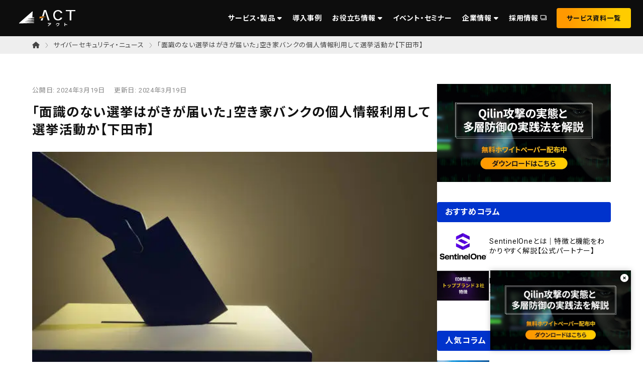

--- FILE ---
content_type: text/css
request_url: https://act1.co.jp/wp-content/themes/emanon-premium-child/asset/css/layout.css?ver=1759971575
body_size: 4075
content:
@charset "utf-8";

/* ----------------------------------------------------------
	Custom Properties
---------------------------------------------------------- */

:root {

	/* Break Point */
	--breakPoint-PC: 1600;
	--breakPoint-SmallPC: 1200;
	--breakPoint-Tablet: 960;
	--breakPoint-SmallTablet: 769;
	--breakPoint-SmartPhone: 600;

	/* font family */
	--fontFamily-primary: 'Roboto', 'Noto Sans JP', 'Helvetica Neue', 'Helvetica', 'Hiragino Sans', 'Hiragino Kaku Gothic ProN', 'Arial', 'Yu Gothic', 'Meiryo', sans-serif;
	--fontFamily-serif: 'Noto Serif JP', serif;

	/* color */
	--color-text: #111111;

	--color-primary: #0033cc; /* RGB(0, 51, 204) */
	--color-primary-opacity-90: rgba(0, 51, 204, 0.9);
	--color-primary-opacity-80: rgba(0, 51, 204, 0.8);
	--color-primary-opacity-70: rgba(0, 51, 204, 0.7);
	--color-primary-opacity-60: rgba(0, 51, 204, 0.6);
	--color-primary-opacity-50: rgba(0, 51, 204, 0.5);
	--color-primary-opacity-40: rgba(0, 51, 204, 0.4);
	--color-primary-opacity-30: rgba(0, 51, 204, 0.3);
	--color-primary-opacity-20: rgba(0, 51, 204, 0.2);
	--color-primary-opacity-10: rgba(0, 51, 204, 0.1);
	--color-primary-opacity-05: rgba(0, 51, 204, 0.05);
	--color-primary-opacity-0: rgba(0, 51, 204, 0);

	--color-secondary: #ff9900; /* RGB(255, 153, 0) */
	--color-secondary-opacity-90: rgba(255, 153, 0, 0.9);
	--color-secondary-opacity-80: rgba(255, 153, 0, 0.8);
	--color-secondary-opacity-70: rgba(255, 153, 0, 0.7);
	--color-secondary-opacity-60: rgba(255, 153, 0, 0.6);
	--color-secondary-opacity-50: rgba(255, 153, 0, 0.5);
	--color-secondary-opacity-40: rgba(255, 153, 0, 0.4);
	--color-secondary-opacity-30: rgba(255, 153, 0, 0.3);
	--color-secondary-opacity-20: rgba(255, 153, 0, 0.2);
	--color-secondary-opacity-10: rgba(255, 153, 0, 0.1);
	--color-secondary-opacity-0: rgba(255, 153, 0, 0);
	
	--color-blue-light: #1a86ff;
	--color-yellow-light: #ffcc00;

	--color-black: #111111;
	--color-gray-dark: #454545;
	--color-gray: #888888;
	--color-gray-light: #cccccc;
	--color-gray-exLight: #eeeeee;

	--color-red: #cc0033;

	/* border color */
	--border-color-primary: #454545;

	/* gradation color */
	--gradation-primary: linear-gradient(to right, #0033cc 15%, #1a86ff 85%);
	--gradation-primary-r: linear-gradient(to right, #1a86ff 15%, #0033cc 85%);

	--gradation-secondary: linear-gradient(to right, #ff9900 15%, #ffcc00 85%);
	--gradation-secondary-r: linear-gradient(to right, #ffcc00 15%, #ff9900 85%);

	/* size */
	--fontSize-10: clamp(8.75px, calc(10 / var(--breakPoint-SmallTablet) * 100vw), 10px);
	--fontSize-11: clamp(9.625px, calc(11 / var(--breakPoint-SmallTablet) * 100vw), 11px);
	--fontSize-12: clamp(10.5px, calc(12 / var(--breakPoint-SmallTablet) * 100vw), 12px);
	--fontSize-13: clamp(11.375px, calc(13 / var(--breakPoint-SmallTablet) * 100vw), 13px);
	--fontSize-14: clamp(12.25px, calc(14 / var(--breakPoint-SmallTablet) * 100vw), 14px);
	--fontSize-15: clamp(13.125px, calc(15 / var(--breakPoint-SmallTablet) * 100vw), 15px);
	--fontSize-16: clamp(14px, calc(16 / var(--breakPoint-SmallTablet) * 100vw), 16px);
	--fontSize-17: clamp(14.875px, calc(17 / var(--breakPoint-SmallTablet) * 100vw), 17px);
	--fontSize-18: clamp(15.75px, calc(18 / var(--breakPoint-SmallTablet) * 100vw), 18px);
	--fontSize-19: clamp(16.625px, calc(19 / var(--breakPoint-SmallTablet) * 100vw), 19px);
	--fontSize-20: clamp(17.5px, calc(20 / var(--breakPoint-SmallTablet) * 100vw), 20px);

	/* space */
	--space-primary: clamp(60px, calc(80 / var(--breakPoint-SmallPC) * 100vw), 80px);
	--space-secondary: clamp(45px, calc(60 / var(--breakPoint-SmallPC) * 100vw), 60px);
	--space-tertiary: clamp(30px, calc(40 / var(--breakPoint-SmallPC) * 100vw), 40px);
	--space-quaternary: clamp(15px, calc(20 / var(--breakPoint-SmallPC) * 100vw), 20px);

	--gap-primary: clamp(24px, calc(80 / var(--breakPoint-PC) * 100vw), 80px);
	--gap-secondary: clamp(24px, calc(40 / var(--breakPoint-PC) * 100vw), 40px);
	--gap-tertiary: clamp(12px, calc(24 / var(--breakPoint-PC) * 100vw), 24px);
	--gap-quaternary: clamp(8px, calc(16 / var(--breakPoint-PC) * 100vw), 16px);

	--background-skew: calc(100 / var(--breakPoint-PC) * 100vw);

	/* ohters */
	--l-headerHeight: auto; /* jsで取得 */
}

/* --------------------------------------
	Layout Parts
--------------------------------------- */

.l-full-width {
  width: 100vw;
  margin-left: -50vw;
  margin-right: -50vw;
  left: 50%;
  right: 50%;
  position: relative;
}

.l-innerWrap {
	width: 100%;
	max-width: calc(var(--breakPoint-PC) * 1px);
	margin: 0 auto;
	padding: 0 clamp(24px, calc(80 / var(--breakPoint-PC) * 100vw), 80px);
	position: relative;
}

.l-innerWrap.wide {
	max-width: none;
}

.l-innerWrap.narrow {
	max-width: 1200px;
}

/* -- */

.l-space-primary {
	margin-bottom: var(--space-primary);
}

.l-space-secondary {
	margin-bottom: var(--space-secondary);
}

.l-space-tertiary {
	margin-bottom: var(--space-tertiary);
}

.l-space-quaternary {
	margin-bottom: var(--space-quaternary);
}

.l-separator {
	padding-top: var(--space-primary);
	border-top: 1px solid var(--color-gray-light);
}

/* -- */

.l-section-padding-primary {
	padding-top: var(--space-primary);
	padding-bottom: var(--space-primary);
}

.l-section-padding-secondary {
	padding-top: var(--space-secondary);
	padding-bottom: var(--space-secondary);
}

.l-section-padding-tertiary {
	padding-top: var(--space-tertiary);
	padding-bottom: var(--space-tertiary);
}

/* -- */

.l-section-background-01 {
	background: var(--color-primary-opacity-05);
}

/* -- */

.l-section-arrow-background {
	margin-bottom: var(--space-primary);
	margin-top: 0;
	transform: rotate(180deg);
	position: relative;
	z-index: 1;
}

.l-section-arrow-background svg {
	bottom: 0;
	height: var(--space-primary);
	left: 50%;
	position: absolute;
	transform: translateX(-50%) rotate(180deg);
	width: 100%;
}

/* -- */

.l-section-surround-border {
	padding: var(--gap-secondary);
	border: 1px solid var(--color-gray-light);
	border-radius: 8px;
}

/* -- */

.l-button {
	margin-top: 2.0em;
}

/* -- */

.l-row-left {
  display: flex;
  flex-wrap: wrap;
  justify-content: flex-start;
  align-items: center;
	gap: var(--gap-tertiary)
}

.l-row-left > * {
  flex: 0 0 auto;
  max-width: 100%;
}

.l-row-center {
  display: flex;
  flex-wrap: wrap;
  justify-content: center;
  align-items: center;
	gap: var(--gap-tertiary)
}

.l-row-center > * {
  flex: 0 0 auto;
  max-width: 100%;
}

.l-row-pcLeft-spCenter {
  display: flex;
  flex-wrap: wrap;
  justify-content: center;
  align-items: center;
	gap: var(--gap-tertiary)
}

@media screen and (min-width: 960px) {
	.l-row-pcLeft-spCenter {
		justify-content: flex-start;
	}
}

/* -- */

.l-column2 {
	display: flex;
	gap: var(--space-secondary) var(--gap-primary);
	flex-wrap: wrap;
}

.l-column2 .l-columnGroup {
	display: flex;
	flex-direction: column;
	width: 100%;
}

@media screen and (min-width: 960px) {
	.l-column2 .l-columnGroup {
		width: calc(50% - var(--adjustWidth));
		--adjustWidth: calc(calc(var(--gap-primary) * 1) / 2);
	}

	.l-column2 .l-columnGroup.l-width10per { width: calc(10% - var(--adjustWidth)); }
	.l-column2 .l-columnGroup.l-width20per { width: calc(20% - var(--adjustWidth)); }
	.l-column2 .l-columnGroup.l-width30per { width: calc(30% - var(--adjustWidth)); }
	.l-column2 .l-columnGroup.l-width40per { width: calc(40% - var(--adjustWidth)); }
	.l-column2 .l-columnGroup.l-width50per { width: calc(50% - var(--adjustWidth)); }
	.l-column2 .l-columnGroup.l-width60per { width: calc(60% - var(--adjustWidth)); }
	.l-column2 .l-columnGroup.l-width70per { width: calc(70% - var(--adjustWidth)); }
	.l-column2 .l-columnGroup.l-width80per { width: calc(80% - var(--adjustWidth)); }
	.l-column2 .l-columnGroup.l-width90per { width: calc(90% - var(--adjustWidth)); }
}

.l-column2.l-column-gap-QS {
	gap: var(--space-quaternary) var(--gap-secondary);
}

@media screen and (min-width: 960px) {
	.l-column2.l-column-gap-QS .l-columnGroup {
		--adjustWidth: calc(calc(var(--gap-secondary) * 1) / 2);
	}
}

/* -- */

.l-column3 {
	display: flex;
	flex-wrap: wrap;
	gap: var(--space-secondary) var(--gap-primary);
}

.l-column3 .l-columnGroup {
	display: flex;
	flex-direction: column;
	width: 100%;
}

@media screen and (min-width: 600px) {
	.l-column3 .l-columnGroup {
		width: calc(50% - var(--adjustWidth));
		--adjustWidth: calc(calc(var(--gap-primary) * 1) / 2);
	}
}

@media screen and (min-width: 960px) {
	.l-column3 .l-columnGroup {
		width: calc(33.33333% - var(--adjustWidth));
		--adjustWidth: calc(calc(var(--gap-primary) * 2) / 3);
	}

	.l-column3 .l-columnGroup.l-width10per { width: calc(10% - var(--adjustWidth)); }
	.l-column3 .l-columnGroup.l-width20per { width: calc(20% - var(--adjustWidth)); }
	.l-column3 .l-columnGroup.l-width30per { width: calc(30% - var(--adjustWidth)); }
	.l-column3 .l-columnGroup.l-width40per { width: calc(40% - var(--adjustWidth)); }
	.l-column3 .l-columnGroup.l-width50per { width: calc(50% - var(--adjustWidth)); }
	.l-column3 .l-columnGroup.l-width60per { width: calc(60% - var(--adjustWidth)); }
	.l-column3 .l-columnGroup.l-width70per { width: calc(70% - var(--adjustWidth)); }
	.l-column3 .l-columnGroup.l-width80per { width: calc(80% - var(--adjustWidth)); }
	.l-column3 .l-columnGroup.l-width90per { width: calc(90% - var(--adjustWidth)); }
}

.l-column3.l-column-gap-QS {
	gap: var(--space-quaternary) var(--gap-secondary);
}

@media screen and (min-width: 600px) {
	.l-column3.l-column-gap-QS .l-columnGroup {
		--adjustWidth: calc(calc(var(--gap-secondary) * 1) / 2);
	}
}

@media screen and (min-width: 960px) {
	.l-column3.l-column-gap-QS .l-columnGroup {
		width: calc(33.33333% - var(--adjustWidth));
		--adjustWidth: calc(calc(var(--gap-secondary) * 2) / 3);
	}
}

/* -- */

.l-column4 {
	display: flex;
	flex-wrap: wrap;
	gap: var(--space-secondary) var(--gap-primary);
}

.l-column4 .l-columnGroup {
	display: flex;
	flex-direction: column;
	width: 100%;
}

@media screen and (min-width: 600px) {
	.l-column4 .l-columnGroup {
		width: calc(50% - var(--adjustWidth));
		--adjustWidth: calc(calc(var(--gap-primary) * 2) / 3);
	}
}

@media screen and (min-width: 960px) {
	.l-column4 .l-columnGroup {
		width: calc(25% - var(--adjustWidth));
		--adjustWidth: calc(calc(var(--gap-primary) * 3) / 4);
	}

	.l-column4 .l-columnGroup.l-width10per { width: calc(10% - var(--adjustWidth)); }
	.l-column4 .l-columnGroup.l-width20per { width: calc(20% - var(--adjustWidth)); }
	.l-column4 .l-columnGroup.l-width30per { width: calc(30% - var(--adjustWidth)); }
	.l-column4 .l-columnGroup.l-width40per { width: calc(40% - var(--adjustWidth)); }
	.l-column4 .l-columnGroup.l-width50per { width: calc(50% - var(--adjustWidth)); }
	.l-column4 .l-columnGroup.l-width60per { width: calc(60% - var(--adjustWidth)); }
	.l-column4 .l-columnGroup.l-width70per { width: calc(70% - var(--adjustWidth)); }
	.l-column4 .l-columnGroup.l-width80per { width: calc(80% - var(--adjustWidth)); }
	.l-column4 .l-columnGroup.l-width90per { width: calc(90% - var(--adjustWidth)); }
}

.l-column4.l-column-gap-QS {
	gap: var(--space-quaternary) var(--gap-secondary);
}

@media screen and (min-width: 600px) {
	.l-column4.l-column-gap-QS .l-columnGroup {
		--adjustWidth: calc(calc(var(--gap-secondary) * 1) / 2);
	}
}

@media screen and (min-width: 960px) {
	.l-column4.l-column-gap-QS .l-columnGroup {
		width: calc(25% - var(--adjustWidth));
		--adjustWidth: calc(calc(var(--gap-secondary) * 3) / 4);
	}
}

/* -- */

.l-columnGroup *:last-child {
	margin-bottom: 0;
}

/* -- */

@media screen and (min-width: 960px) {
	.l-columnReverse {
		flex-direction: row-reverse;
	}
}

.l-alignSelf-start { display: flex; align-self: flex-start; }
.l-alignSelf-center { display: flex; align-self: center; }
.l-alignSelf-end { display: flex; align-self: flex-end; }

/* -- */

.l-img-maxWidth {
	width: 100%;
	max-width: 600px;
	margin-left: auto;
	margin-right: auto;
}

@media screen and (min-width: 960px) {
	.l-img-maxWidth.forSp {
		max-width: none;
	}
}

/* --------------------------------------
	archive 用レイアウト
--------------------------------------- */

/* 横：4カラム */

.l-archive-h {
	display: flex;
	flex-wrap: wrap;
  gap: var(--ar-list-gap);
  --ar-list-gap: var(--gap-tertiary);
}

.l-archive-h a:hover {
	opacity: 0.7;
}

.l-archive-h .archive-group {
  width: calc(calc(100% / 2) - calc(calc( var(--ar-list-gap) * 1) / 2));
  border-radius: 0 0 8px 8px;
	border: 1px solid var(--color-gray-light);
	background: #ffffff;
}

@media screen and (min-width: 600px) {
	.l-archive-h .archive-group {
    width: calc(calc(100% / 3) - calc(calc( var(--ar-list-gap) * 2) / 3));
  }
}

@media screen and (min-width: 1200px) {
	.l-archive-h .archive-group {
    width: calc(calc(100% / 4) - calc(calc( var(--ar-list-gap) * 3) / 4));
  }
}

.l-archive-h .archive-group-inner {
  display: flex;
	color: var(--color-text);
  height: 100%;
	padding: 0;
  flex-direction: column;
}

.l-archive-h .archive-image {
	display: flex;
	aspect-ratio: 1200 / 675;
	border-bottom: 1px solid var(--color-gray-light);
	justify-content: center;
	align-items: center;
	overflow: hidden;
}

.l-archive-h .archive-image img {
	width: 100%;
	height: 100%;
	object-fit: cover;
	transition: 0.3s;
}

.l-archive-h .archive-group-inner:hover .archive-image img {
  transform: scale(1.05);
}

.l-archive-h .archive-content {
	flex: 1;
	display: flex;
	padding: var(--gap-quaternary);
	flex-direction: column;
	flex-grow: 1;
}

.l-archive-h .archive-heading {
	font-size: var(--fontSize-15);
	line-height: 1.4;
}

.l-archive-h .archive-tag-list {
	display: flex;
	margin: 0;
	margin-top: auto;
	padding: 0;
	gap: 0.2em 0.4em;
	flex-wrap: wrap;
}

.l-archive-h .archive-tag-list li {
	color: var(--color-gray);
	font-size: var(--fontSize-12);
	margin: 0;
	padding: 0.2em 0.8em;
	list-style: none;
	background: var(--color-primary-opacity-10);
}

.l-archive-h .archive-date {
	color: var(--color-gray);
	font-size: var(--fontSize-12);
	margin-top: 0.5em;
	margin-bottom: 0.8em;
}

/* 横：3カラム */

.l-archive-h.ah-column3 .archive-group {
  width: calc(calc(100% / 2) - calc(calc( var(--ar-list-gap) * 1) / 2));
  border-radius: 0 0 8px 8px;
	border: 1px solid var(--color-gray-light);
	background: #ffffff;
}

@media screen and (min-width: 769px) {
	.l-archive-h.ah-column3  .archive-group {
    width: calc(calc(100% / 3) - calc(calc( var(--ar-list-gap) * 2) / 3));
  }
}

/* --------------------------------------
	Module Parts
--------------------------------------- */

.m-color-primary {
	color: var(--color-primary);
}

.m-color-secondary {
	color: var(--color-secondary);
}

/* -- */

.m-fontSize-10 { font-size: var(--fontSize-10) !important; }
.m-fontSize-11 { font-size: var(--fontSize-11) !important; }
.m-fontSize-12 { font-size: var(--fontSize-12) !important; }
.m-fontSize-13 { font-size: var(--fontSize-13) !important; }
.m-fontSize-14 { font-size: var(--fontSize-14) !important; }
.m-fontSize-15 { font-size: var(--fontSize-15) !important; }
.m-fontSize-16 { font-size: var(--fontSize-16) !important; }
.m-fontSize-17 { font-size: var(--fontSize-17) !important; }
.m-fontSize-18 { font-size: var(--fontSize-18) !important; }
.m-fontSize-19 { font-size: var(--fontSize-19) !important; }
.m-fontSize-20 { font-size: var(--fontSize-20) !important; }

/* -- */

.m-p {
	margin-bottom: 1.0em;
}

.m-margin-bottom-0 {
	margin-bottom: 0 !important;
}

.m-margin-bottom-05em {
	margin-bottom: 0.5em !important;
}

.m-margin-bottom-1em {
	margin-bottom: 1.0em !important;
}

/* -- */

.m-br-pcBlock-spNone {
	display: none;
}

@media screen and (min-width: 600px) {
	.m-br-pcBlock-spNone {
		display: block;
	}
}

.m-br-pcNone-spBlock {
	display: block;
}

@media screen and (min-width: 600px) {
	.m-br-pcNone-spBlock {
		display: none;
	}
}

/* -- */

.m-sup {
	font-size: 11px;
	vertical-align: top;
}

/* -- */

a.m-text-link,
a.m-text-link:hover {
	color: var(--color-primary);
	text-decoration: underline;
}

/* -- */

.m-whiteSpace-nowrap {
	white-space: nowrap;
}

/* -- */

.m-textAlign-pcLeft-spCenter {
	text-align: center;
}

@media screen and (min-width: 600px) {
	.m-textAlign-pcLeft-spCenter {
		text-align: left;
	}
}

.m-textAlign-pcCenter-spLeft {
	text-align: left;
}

@media screen and (min-width: 600px) {
	.m-textAlign-pcCenter-spLeft {
		text-align: center;
	}
}

.m-textAlign-pcLeft-tbCenter {
	text-align: center;
}

@media screen and (min-width: 960px) {
	.m-textAlign-pcLeft-tbCenter {
		text-align: left;
	}
}

.m-textAlign-pcCenter-tbLeft {
	text-align: left;
}

@media screen and (min-width: 960px) {
	.m-textAlign-pcCenter-tbLeft {
		text-align: center;
	}
}

/* -- */

.m-list {
	margin-bottom: 1.0em;
  padding-left: 1.5em;
}

ul.m-list > li {
	list-style-type: disc;
}

ol.m-list > li {
	list-style-type: decimal;
}

/* -- */

.m-list-noStyle {
	padding-left: 0;
}

.m-list-noStyle > li {
	list-style: none;
}

/* -- */

.m-list-note > li {
	list-style: none;
}

.m-list-note > li::before {
	display: inline-block;
	margin-left: -1.5em;
	padding-right: 0.5em;
	content: "※";
}

/* -- */

.m-list-own {
	margin-bottom: 1.0em;
	padding-left: 1.4em;
}

.m-list-own > li {
	list-style: none;
	position: relative;
}

.m-list-own > li > .m-list-item {
	top: 0;
	left: -1.4em;
	position: absolute;
}

/* -- */

.m-list-numberInParentheses {
	margin-bottom: 1.0em;
	padding-left: 2.4em;
}

.m-list-numberInParentheses > li {
	list-style: none;
	position: relative;
}

.m-list-numberInParentheses > li > .m-list-item {
	top: 0;
	left: -2.4em;
	position: absolute;
}

/* -- */

.m-list-numberInCircle {
	margin-bottom: 1.0em;
	padding-left: 2.0em;
}

.m-list-numberInCircle > li {
	display: flex;
	flex-wrap: wrap;
	flex-direction: column;
	width: 100%;
	list-style: none;
	margin-bottom: 0.5em;
	position: relative;
}

.m-list-numberInCircle > li::before {
	display: inline-flex;
	align-items: center;
	justify-content: center;
	width: 2.0em;
	height: 2.0em;
	border-radius: 100%;
	margin-left: -2.8em;
	background: var(--color-black);
	top: 0.2em;
	position: absolute;

	/*icon-style*/
	color: #ffffff;
	font-size: 0.7em;
	font-weight: 900;
	font-family: "Font Awesome 6 Free" !important;
}

.m-list-numberInCircle > li:nth-child(1)::before { /*icon-style*/ content: "\31"; }
.m-list-numberInCircle > li:nth-child(2)::before { /*icon-style*/ content: "\32"; }
.m-list-numberInCircle > li:nth-child(3)::before { /*icon-style*/ content: "\33"; }
.m-list-numberInCircle > li:nth-child(4)::before { /*icon-style*/ content: "\34"; }
.m-list-numberInCircle > li:nth-child(5)::before { /*icon-style*/ content: "\35"; }
.m-list-numberInCircle > li:nth-child(6)::before { /*icon-style*/ content: "\36"; }
.m-list-numberInCircle > li:nth-child(7)::before { /*icon-style*/ content: "\37"; }
.m-list-numberInCircle > li:nth-child(8)::before { /*icon-style*/ content: "\38"; }
.m-list-numberInCircle > li:nth-child(9)::before { /*icon-style*/ content: "\39"; }
.m-list-numberInCircle > li:nth-child(10)::before { font-size: 12.5px; content: "10"; }

/* -- */

.m-dl {
	display: flex;
	margin: 0;
	padding: 0;
	gap: 0 2.0em;
	flex-wrap: wrap;
}

.m-dl > dt {
	width: calc(20% - 1.0em);
	margin: 0;
	padding: 0;
}

.m-dl > dd {
	width: calc(80% - 1.0em);
	margin: 0;
	padding: 0;
}

/* -- */

.m-table-scroll {
	overflow-x: auto;
}

.m-table {
	width: 100%;
	margin-bottom: 1.0em;
}

.m-table th {
	font-weight: normal;
	text-align: left;
	margin: 0;
	padding: 0.5em 1.0em;
	border: 1px solid var(--color-gray-light);
}

.m-table thead th {
	color: #ffffff;
	background: var(--color-gray-dark);
}

.m-table td {
	font-weight: normal;
	text-align: left;
	margin: 0;
	padding: 0.5em 1.0em;
	border: 1px solid var(--color-gray-light);
}

.m-table th *:last-child {
	margin-bottom: 0;
}

.m-table td *:last-child {
	margin-bottom: 0;
}

--- FILE ---
content_type: text/css
request_url: https://act1.co.jp/wp-content/themes/emanon-premium-child/asset/css/style.css?ver=1768548384
body_size: 32269
content:
@charset "utf-8";

/* --------------------------------------
	Base rules
--------------------------------------- */

html {
	color: var(--color-text);
	font-size: var(--fontSize-16);
	background: #ffffff;
	position: relative;
}

body {
	color: var(--color-text);
	font-family: var(--fontFamily-primary);
	font-feature-settings: "palt";
	letter-spacing: 0.05em;
	line-height: 1.5;
	background: #ffffff;
}

body.no-scroll {
	overflow: hidden;
}

a {
	color: unset;
	transition: 0.3s;
}

@media (hover: hover) {
	a:hover {
		opacity: 0.5;
	}
}

/* --------------------------------------
	javascript 用
--------------------------------------- */

.js-textAnim-A span {
	opacity: 0;
  display: inline-block;
}

/* -- */

.js-tabContent {
  display: none;
	opacity: 0.5;
	transition: 0.3s;
}

.js-tabContent.is-active {
  display: block;
	opacity: 1.0;
}

/* --------------------------------------
	プラグイン Simple Custom CSS and JS を使用してインラインで記述していたコードを移植
--------------------------------------- */

.margin {
  margin:0 !important;
}

 /* 資料請求フォームの背景 */
.documents-template-default aside.sidebar #js-sidebar-sticky{
	padding: 20px !important;
	border-radius: 10px !important;
	background: #ffffff !important;
	box-shadow: 0px 5px 15px 0px rgba(0, 0, 0, 0.35);
}

/* 記事ページのアイキャッチのサイズと位置 */

.article-header__thumbnail {
	text-align: center;
}

.article-header__thumbnail>img {
	width: 80% !important;
}

/* --------------------------------------
	emanon css の上書き用
--------------------------------------- */

body.custom-background {
	background: #ffffff !important;
}

* {
	font-family: var(--fontFamily-primary);
}

#contents.l-contents {
	padding-top: 0;
	border-top: none;
}

#contents .article-title {
	color: var(--color-text);
	line-height: 1.5;
}

#contents .l-content__inner {
	margin-top: unset !important;
	margin-bottom: unset !important;
}

.sidebar-sticky {
	top: calc(var(--l-headerHeight) + 24px) !important;
}

/* --------------------------------------
	Emanon Premium アップデート (ver 1.8.0) 対応
--------------------------------------- */

/* 投稿ページ全体のアイキャッチの下のスペース調整 */

.article-header__thumbnail {
  margin-bottom: var(--space-tertiary);
}

/* --------------------------------------
	Emanon Premium アップデート (ver 1.9.0) 対応
--------------------------------------- */

/* 投稿ページのサムネイル下のスペースを調整 */

.display_none .article-body {
  padding-top: 0 !important;
}

.featured_standard .article-header__inner {
	padding-bottom: 0 !important;
}

.article-title {
	color: var(--color-text) !important;
	margin-bottom: 1.0em;
}

/* ニュース記事の h1, アイキャッチの上下のスペースを調整 */

.featured_standard_bottom_title .article-header__inner {
	padding-top: 0 !important;
}

.featured_standard_bottom_title .article-body {
	padding-top: 0 !important;
}

/* 資料ダウンロード記事の h1, アイキャッチの上下のスペースを調整 */

.featured_standard .article-body {
  padding-top: 0 !important;
}

/* --------------------------------------
	ブロックエディター（Gutenberg）用
--------------------------------------- */

/* リンクにアンダーラインを追加したいとき */
.m-block-link-underline a, 
.m-block-link-underline a:hover {
  text-decoration: underline !important;
}

/* リストのデザインを調整する */
.wp-block-list.m-list li {
	line-height: 1.5em;
}

.wp-block-list.m-list li {
	padding-left: 0 !important;
	text-indent: 0 !important;
	list-style-position: outside;
}

/* --------------------------------------
	Header Parts
--------------------------------------- */

#header {
	width: 100%;
	padding: clamp(12px, calc(16 / var(--breakPoint-SmallPC) * 100vw), 16px) 0;
	background: rgba(0, 0, 0, 0.95);
	z-index: 9999;
	position: fixed;
	transition: transform 0.3s;

	/* padding: clamp(12px, calc(24 / var(--breakPoint-SmallPC) * 100vw), 24px) 0; */
	/* background: rgba(255, 255, 255, 0.9); */
}

#header.header-index {
	background: rgba(0, 0, 0, 0.8);
}

#header.hidden {
	transform: translateY(calc(var(--l-headerHeight) * -1));
}

#header.is-lp {
	position: static;
}

/* -- */

#header .header-innerWrap {
	display: flex;
	width: 100%;
	height: 100%;
	margin: 0 auto;
	padding-left: clamp(24px, calc(48 / var(--breakPoint-PC) * 100vw), 48px);
	padding-right: 24px;
	align-items: center;

	--header-logo-width: clamp(84px, calc(112/ var(--breakPoint-Tablet) * 100vw), 112px);
	/* --header-logo-width: clamp(96px, calc(128/ var(--breakPoint-Tablet) * 100vw), 128px); */
}

#header .header-logo {
	width: var(--header-logo-width);
}

#header .header-logo img {
	width: 100%;
}

/* --------------------------------------
	Global Navigation Parts
--------------------------------------- */

#gnav {
	display: flex;
	width: calc(100% - var(--header-logo-width));
	justify-content: flex-end;
	align-items: center;
}

#gnav a {
	text-decoration: none;
}

/* -- スマホ用 ------------------------------ */

.gnav-sp {
	color: #ffffff;
	width: 100%;
	height: 100vh;
	height: -webkit-fill-available; /* iPhone safariメニューバー対応 */
	top: 0;
	left: 0;
	z-index: 9998;
	position: fixed;
	overflow-y: auto;
	overscroll-behavior-y: contain;
	transition: 0.75s;
	visibility: hidden;
	box-sizing: border-box;
}

.gnav-sp.isActive {
	visibility: visible;
}

.gnav-sp a {
	color: #ffffff;
}

.gnav-sp a:hover {
	color: inherit;
	opacity: 0.5;
}

.gnav-background {
	width: 100%;
	height: 100vh;
	height: -webkit-fill-available; /* iPhone safariメニューバー対応 */
	background: var(--color-primary-opacity-90);
	top: 0;
	left: 0;
	position: fixed;
	visibility: hidden !important;
}

.gnav-background.isActive {
	visibility: visible !important;
}

.gnav-sp .l-innerWrap {
	min-height: 100vh;
	min-height: -webkit-fill-available; /* iPhone safariメニューバー対応 */
	padding-top: var(--l-headerHeight);
}

/* -- */

.gnav-sp .gnav-content {
	gap: 0 var(--gap-primary);
}

.gnav-sp .gnav-mainNav {
	margin-bottom: var(--space-primary);
}

.gnav-sp .gnav-mainNav a {
	text-decoration: none;
}

.gnav-sp .gnav-mainNav ul,
.gnav-sp .gnav-mainNav ul li {
	margin: 0;
	padding: 0;
	list-style: none;
}

.gnav-sp .gnav-mainNav .g-navlist-parent {
	display: flex;
	flex-wrap: wrap;
	align-items: center;
}

.gnav-sp .gnav-mainNav .g-navlist-parent > li {
	display: flex;
	width: 100%;
	font-size: 14px;
	padding: 1.45em 0;
	border-bottom: 1px solid rgba(255, 255, 255, 0.5);
	flex-wrap: wrap;
}

.gnav-sp .parent-heading {
	font-size: var(--fontSize-16);
	font-weight: bold;
	width: 160px;
	margin-bottom: 1.0em;
}

.gnav-sp .gnav-mainNav .g-navlist-parent > li:first-child {
	padding-top: 0;
}

.gnav-sp .gnav-mainNav .g-navlist-parent > li:last-child {
	padding-bottom: 0;
	border-bottom: none;
}

.gnav-sp .gnav-mainNav .g-navlist-parent > li > a {
	width: 100%;
	font-weight: bold;
}

@media screen and (min-width: 600px) {
	.gnav-sp .gnav-mainNav .g-navlist-parent > li > a {
		width: 180px;
	}
}

/* -- */

.gnav-sp .gnav-mainNav .g-navlist-children {
	display: flex;
	font-size: 14px;
	margin-top: 0.8em;
	gap: 0.4em 0;
	flex-direction: column;
	align-items: flex-start;
}

@media screen and (min-width: 600px) {
	.gnav-sp .gnav-mainNav .g-navlist-children {
		margin-top: 0;
	}
}

.gnav-sp .gnav-mainNav .g-navlist-children > li {
	color: var(--color-gray-light);
}

.gnav-sp .gnav-mainNav .g-navlist-ohters {
	display: flex;
	width: 100%;
	flex-wrap: wrap;
	flex-direction: column;
	gap: 0.5em 3.0em;
}
	
@media screen and (min-width: 600px) {
	.gnav-sp .gnav-mainNav .g-navlist-ohters {
		flex-direction: row;
	}
}

.gnav-sp .gnav-mainNav .g-navlist-ohters > li {
	font-weight: bold;
}

/* -- */

.gnav-sp .g-subMenu {
	display: block;
	width: 100%;
}

@media screen and (min-width: 600px) {
	.gnav-sp .g-subMenu {
		width: calc(100% - 160px);
	}
}

.gnav-sp .group-heading {
	font-size: 14px;
	font-weight: bold;
	margin-bottom: 1.0em;
}

.gnav-sp .group-heading i {
	color: #ffffff;
	margin-right: 0.4em;
}

.gnav-sp .subMenu-list-wrap {
	display: flex;
	width: 100%;
	flex-wrap: wrap;
}

.gnav-sp .subMenu-list-wrap .subMenu-list:nth-child(2) {
	margin-top: 1.0em;
}

@media screen and (min-width: 769px) {
	.gnav-sp .subMenu-list-wrap .subMenu-list:nth-child(2) {
		margin-top: 0;
	}
}

.gnav-sp .subMenu-list {
	width: 100%;
}

@media screen and (min-width: 769px) {
	.gnav-sp .subMenu-list-wrap .subMenu-list {
		width: 50%;
	}
}

.gnav-sp .subMenu-list ul li {
	font-size: 14px;
	font-weight: normal;
	line-height: 1.3;
	margin-left: 0.4em;
	margin-bottom: 0.8em;
	padding-left: 1.4em;
	position: relative;
}


.gnav-sp .subMenu-list ul li:last-child {
	margin-bottom: 0;
}


.gnav-sp .subMenu-list ul li::before {
	display: inline-block;
	left: 0;
	position: absolute;

	/* icon-style */
	color: #ffffff;
	content: "\f0da";
	font-size: 1.0em;
	font-weight: 900;
	font-family: "Font Awesome 6 Free" !important;
}

/* -- */

.gnav-sp .gnav-subNav {
	margin-bottom: var(--space-primary);
}

.gnav-sp .gnav-subNav a {
	text-decoration: none;
}

.gnav-sp .gnav-subNav ul,
.gnav-sp .gnav-subNav ul li {
	margin: 0;
	padding: 0;
	list-style: none;
}

.gnav-sp .gnav-subNav {
	margin-bottom: var(--space-primary);
}

.gnav-sp .gnav-subNav .g-navlist-terms {
	display: flex;
	gap: 0.5em 2.0em;
	flex-wrap: wrap;
	flex-direction: column;
}

@media screen and (min-width: 600px) {
	.gnav-sp .gnav-subNav .g-navlist-terms {
		flex-direction: row;
	}
}

.gnav-sp .gnav-subNav .g-navlist-terms li {
	color: var(--color-gray-light);
	font-size: var(--fontSize-14);
}

/* -- メニューボタン用 ------------------------------ */

.gnavMenu {
	z-index: 9999;
	position: relative;
}

@media screen and (min-width: 1200px) {
	.gnavMenu {
		display: none;
	}
}

.gnavMenu .gnavMenu-button {
	display: block;
	width: 30px;
	height: 21px;
	border: none;
	background: none;
	position: relative;
	cursor: pointer;
	transition: all .5s;
	box-sizing: border-box;
}

@media screen and (min-width: 769px) {
	.gnavMenu .gnavMenu-button {
		width: 40px;
	}
}

.gnavMenu .gnavMenu-button span {
	width: 100%;
	height: 1px;
	background: #ffffff;
	/* background: var(--color-primary); */
	left: 0;
	position: absolute;
	transition: all .5s;
	box-sizing: border-box;
}

.gnavMenu .gnavMenu-button span:nth-of-type(1) {
	top: 0;
	-webkit-animation: btn07-bar01 .75s forwards;
	animation: btn07-bar01 .75s forwards;
}

.gnavMenu .gnavMenu-button span:nth-of-type(2) {
	top: 10px;
	transition: all .25s .25s;
	opacity: 1;
}

.gnavMenu .gnavMenu-button span:nth-of-type(3) {
	bottom: 0;
	-webkit-animation: btn07-bar03 .75s forwards;
	animation: btn07-bar03 .75s forwards;
}

.gnavMenu.isActive .gnavMenu-button span {
	background: #ffffff;
}

.gnavMenu.isActive .gnavMenu-button span:nth-of-type(1) {
	-webkit-animation: active-btn07-bar01 .75s forwards;
	animation: active-btn07-bar01 .75s forwards;
}

.gnavMenu.isActive .gnavMenu-button span:nth-of-type(2) {
	opacity: 0;
}

.gnavMenu.isActive .gnavMenu-button span:nth-of-type(3) {
	-webkit-animation: active-btn07-bar03 .75s forwards;
	animation: active-btn07-bar03 .75s forwards;
}

/* -- gnavMenu animation -- */

@-webkit-keyframes btn07-bar01 {
	0% {
		-webkit-transform: translateY(10px) rotate(45deg);
	}
	50% {
		-webkit-transform: translateY(10px) rotate(0);
	}
	100% {
		-webkit-transform: translateY(0) rotate(0);
	}
}

@keyframes btn07-bar01 {
	0% {
		transform: translateY(10px) rotate(45deg);
	}
	50% {
		transform: translateY(10px) rotate(0);
	}
	100% {
		transform: translateY(0) rotate(0);
	}
}

@-webkit-keyframes btn07-bar03 {
	0% {
		-webkit-transform: translateY(-10px) rotate(-45deg);
	}
	50% {
		-webkit-transform: translateY(-10px) rotate(0);
	}
	100% {
		-webkit-transform: translateY(0) rotate(0);
	}
}

@keyframes btn07-bar03 {
	0% {
		transform: translateY(-10px) rotate(-45deg);
	}
	50% {
		transform: translateY(-10px) rotate(0);
	}
	100% {
		transform: translateY(0) rotate(0);
	}
}

@-webkit-keyframes active-btn07-bar01 {
	0% {
		-webkit-transform: translateY(0) rotate(0);
	}
	50% {
		-webkit-transform: translateY(10px) rotate(0);
	}
	100% {
		-webkit-transform: translateY(10px) rotate(45deg);
	}
}

@keyframes active-btn07-bar01 {
	0% {
		transform: translateY(0) rotate(0);
	}
	50% {
		transform: translateY(10px) rotate(0);
	}
	100% {
		transform: translateY(10px) rotate(45deg);
	}
}

@-webkit-keyframes active-btn07-bar03 {
	0% {
		-webkit-transform: translateY(0) rotate(0);
	}
	50% {
		-webkit-transform: translateY(-10px) rotate(0);
	}
	100% {
		-webkit-transform: translateY(-10px) rotate(-45deg);
	}
}

@keyframes active-btn07-bar03 {
	0% {
		transform: translateY(0) rotate(0);
	}
	50% {
		transform: translateY(-10px) rotate(0);
	}
	100% {
		transform: translateY(-10px) rotate(-45deg);
	}
}

/* -- PC用 ------------------------------ */

.gnav-pc {
	display: none;
}

@media screen and (min-width: 1200px) {

	.gnav-pc .text-hover-anim {
		color: transparent !important;
		background: linear-gradient(to right, var(--color-yellow-light) 50%, #ffffff 50%) 100%;
		background-clip: text;
		background-size: 200% 100%; /* 横幅は200%にしてグラデーションの半分を見えないようにする */
		transition: background-position 0.3s;
	}

	.gnav-pc .text-hover-anim:hover {
		background-position: 0 100%; /* グラデーションの位置を移動して、オレンジ部分を見せる */
		opacity: 1.0;
	}

	.gnav-pc .text-hover-anim:hover i {
		color: var(--color-yellow-light);
	}

	/* -- */

	.gnav-pc {
		display: block;
	}

	.gnav-pc .g-mainMenu {
		display: flex;
		margin: 0;
		padding: 0;
		gap: 0 6px;
		align-items: center;
	}

	.gnav-pc .g-mainMenu li {
		font-size: 15px;
		font-weight: bold;
		margin: 0;
		padding: 0;
		list-style: none;
		position: relative;
	}

	.gnav-pc .g-mainMenu-style {
		display: flex;
		color: #ffffff;
		font-size: var(--fontSize-14);
		line-height: 1.0;
		padding: 0.8em 10px;
		align-items: center;
		cursor: pointer;
		position: relative;

		/* color: var(--color-text); */
	}

	.gnav-pc .g-mainMenu-style:hover {
		color: var(--color-blue-light);
		opacity: 1.0;
	}

	.gnav-pc .g-mainMenu-style i {
		margin-left: 4px;
	}

/* 
	.gnav-pc .g-mainMenu-style .target_blank {
		display: inline;
		width: 12px;
		margin-left: 4px;
		top: -1px;
		position: relative;
	}
 */

	.gnav-pc .g-mainMenu-style .icon_targetBlank {
		display: inline-block;
		width: 12px;
		height: 10px;
		margin-left: 4px;
		background-image: url(../images/icon_targetBlank_white.svg);
		background-size: 12px 10px;
		background-repeat: no-repeat;
		top: -1px;
		position: relative;
		transition: 0.3s;
	}

	.gnav-pc .g-mainMenu-style:hover .icon_targetBlank {
		background-image: url(../images/icon_targetBlank_blue_light.svg);
	}

	.gnav-pc .g-mainMenu-style:after {
		display: block;
		width: calc(100% - 16px);
		height: 2px;
		border-radius: 2px;
		background: var(--color-blue-light);
		content: '';
		top: calc(100% - 0.5em);
		left: 8px;
		position: absolute;
		/* background: var(--gradation-primary); */

		/* アニメーション用 */
		visibility: hidden;
		opacity: 0;
		transform: translateY(2px);
		transition: 0.3s ease;
	}

	.gnav-pc .g-mainMenu-style:hover:after {
		display: block;
		visibility: visible;
		opacity: 1.0;
		transform: translateY(0);
	}

	/* -- */

	.gnav-pc .g-subMenu {
		display: grid;
		color: #ffffff;
		font-weight: normal;
		width: max-content;
		min-width: 320px;
		padding: 40px 48px 40px 40px;
		top: 100%;
		left: 0;
		box-shadow: 0 0 15px rgba(0, 0, 0, 0.3);
		border-radius: 8px;
		background: var(--color-primary-opacity-90);
		z-index: 1;
		position: absolute;
		
		grid-template-rows: auto 1fr;
		grid-template-columns: auto auto;
		grid-template-areas:
			"service-01 service-02"
			"service-01 service-03";
		align-self: start;

		/* アニメーション用 */
		visibility: hidden;
		opacity: 0;
		transform: translateX(-32px) translateY(10px);
		transition: 0.3s ease;
	}

	.gnav-pc .g-subMenu.g-subMenu-service {
		left: -140px;
	}

	@media screen and (min-width: 1600px) {
		.gnav-pc .g-subMenu.g-subMenu-service {
			left: -280px;
		}
	}

	.gnav-pc .has-subMenu:hover .g-subMenu {
		display: grid;
		visibility: visible;
		opacity: 1.0;
		transform: translateX(-32px) translateY(0);
	}

	.gnav-pc .has-subMenu:hover .g-mainMenu-style:after {
		display: none;
	}

	.gnav-pc .g-subMenu a {
		color: #ffffff;
	}

	/* -- */

	.gnav-pc .subMenu-group:nth-child(1) {
		grid-area: service-01;
		margin-right: 48px;
		border-right: 1px solid rgba(255, 255 , 255, 0.5);
	}

	.gnav-pc .subMenu-group:nth-child(2) {
		grid-area: service-02;
		margin-bottom: 0.4em;
	}

	.gnav-pc .subMenu-group:nth-child(3) {
		grid-area: service-03;
	}

	/* -- */

	.gnav-pc .group-heading {
		font-size: 15px;
		font-weight: bold;
		margin-bottom: 0.6em;
	}

	.gnav-pc .group-heading i {
		color: #ffffff;
		margin-right: 0.4em;
	}

	.gnav-pc .subMenu-list-wrap {
		display: flex;
		gap: 0 48px;
	}

	.gnav-pc .subMenu-list ul li {
		font-size: var(--fontSize-14);
		font-weight: bold;
		line-height: 1.3;
		margin-left: 0.4em;
		margin-bottom: 0.8em;
		padding-left: 1.4em;
		position: relative;
	}

	.gnav-pc .subMenu-list ul li i {
		display: inline-block;
		color: #ffffff;
		top: 0.15em;
		left: 0;
		position: absolute;
	}

	.gnav-pc .subMenu-list ul li:last-child {
		margin-bottom: 0;
	}

	/*
	.gnav-pc .subMenu-list ul li::before {
		display: inline-block;
		left: 0;
		position: absolute;

		* icon-style *
		color: #ffffff;
		content: "\f0da";
		font-size: 1.0em;
		font-weight: 900;
		font-family: "Font Awesome 6 Free" !important;
	}
	*/

	/* -- */

	.gnav-pc .g-btn-style a {
		display: inline-flex;
		color: var(--color-text);
		font-size: var(--fontSize-13);
		font-weight: bold;
		min-width: 148px;
		min-height: 40px;
		padding: 0.4em 1.0em;
		border-radius: 4px;
		background: var(--gradation-secondary);
		justify-content: center;
		align-items: center;

		z-index: 1;
		position: relative;
		transition: 0.3s;
	}

	.gnav-pc .g-btn-style a:hover {
		color: var(--color-black);
		opacity: 1.0;
	}

	.gnav-pc .g-btn-style a::before {
		width: 100%;
		height: 100%;
		border-radius: 4px;
		background: var(--color-yellow-light);
		top: 0;
		left: 0;
		z-index: -1;
		position: absolute;
		content: "";

		transform-origin: 100% 50%;
		transform: scaleX(0);
		transition: transform ease .3s;
	}

	.gnav-pc .g-btn-style a:hover::before {
		transform-origin: 0% 50%;
		transform: scaleX(1);
	}

	/* -- */

	.gnav-pc .g-subMenu-02 {
		display: grid;
		color: #ffffff;
		font-weight: normal;
		width: max-content;
		max-height: 80vh;
		padding: 40px 48px 40px 40px;
		top: 100%;
		left: -280px;
		box-shadow: 0 0 15px rgba(0, 0, 0, 0.3);
		border-radius: 8px;
		background: var(--color-primary-opacity-90);
		z-index: 1;
		position: absolute;
		overflow: auto;

		/* アニメーション用 */
		visibility: hidden;
		opacity: 0;
		transform: translateX(-32px) translateY(10px);
		transition: 0.3s ease;
	}

	.gnav-pc .has-subMenu:hover .g-subMenu-02 {
		display: grid;
		visibility: visible;
		opacity: 1.0;
		transform: translateX(-32px) translateY(0);
	}

	.gnav-pc .g-subMenu-02 .g-subMenu-parent-wrap {
		display: flex;
		width: 100%;
		padding: 20px 0;
		gap: 20px 0;
		border-top: 1px solid rgba(255,255,255,0.5);
		flex-direction: column;
		flex-wrap: wrap;
	}

	.gnav-pc .g-subMenu-02 .g-subMenu-parent-wrap:first-child {
		padding-top: 0;
		border-top: none;
	}

	.gnav-pc .g-subMenu-02 .service-category {
		display: flex;
		gap: 0 1.0em;
		align-items: center;
	}

	.gnav-pc .g-subMenu-02 .service-heading {
		font-size: 1.0rem;
		margin: 0;
		padding: 0;
	}

	.gnav-pc .g-subMenu-02 .service-heading a {
		display: inline-block;
		font-size: var(--fontSize-15);
		font-weight: bold;
		width: fit-content;
		min-width: 220px;
		padding: 8px 12px;
		border-radius: 4px;
		background: #ffffff;
	}

	.gnav-pc .g-subMenu-02 .service-heading a:hover {
		color: var(--color-text);
		background: var(--color-yellow-light);
		opacity: 1.0;
	}

	.gnav-pc .g-subMenu-02 .service-description {
		font-size: var(--fontSize-13);
		margin: 0;
	}

	.gnav-pc .g-subMenu-02 .g-subMenu-child-wrap {
		display: flex;
		gap: 48px;
	}

	.gnav-pc .g-subMenu-02 .g-subMenu-list {
		display: flex;
		gap: 18px 0;
		flex-direction: column;
	}

	.gnav-pc .g-subMenu-02 .g-subMenu-list li {
		line-height: 1.3;
		padding-left: 0.8em;
		border-left: 3px solid #ffffff;
	}

	.gnav-pc .g-subMenu-02 .g-subMenu-list li:hover {
		border-color: var(--color-yellow-light);
	}

	.gnav-pc .g-subMenu-02 .g-subMenu-list li:hover p {
		background-position: 0 100%; /* グラデーションの位置を移動して、オレンジ部分を見せる */
		opacity: 1.0;
	}

	.gnav-pc .g-subMenu-02 .g-subMenu-list li p {
		color: transparent !important;
		background: linear-gradient(to right, var(--color-yellow-light) 50%, #ffffff 50%) 100%;
		background-clip: text;
		background-size: 200% 100%; /* 横幅は200%にしてグラデーションの半分を見えないようにする */
		transition: background-position 0.3s;
	}

	.gnav-pc .g-subMenu-02 .g-subMenu-list li:hover p {
		background-position: 0 100%; /* グラデーションの位置を移動して、オレンジ部分を見せる */
		opacity: 1.0;
	}

	.gnav-pc .g-subMenu-02 .g-subMenu-list li a:hover {
		opacity: 1.0;
	}

	.gnav-pc .g-subMenu-02 .service-name {
		font-size: var(--fontSize-15);
		font-weight: bold;
		line-height: 1.3;
		margin-bottom: -2px;
	}

	.gnav-pc .g-subMenu-02 .service-explanation {
		font-size: var(--fontSize-11);
		font-weight: bold;
		line-height: 1.3;
		margin-top: 0.3em;
		opacity: 0.8;
	}

}
/* END : gnav-pc */

/* --------------------------------------
	Footer Parts
--------------------------------------- */

#footer {
	color: #ffffff;
	padding: var(--space-primary) 0;
	background: var(--color-black);
}

#footer a {
	color: #ffffff;
}

/* -- */

#footer .text-hover-anim {
  color: transparent !important;
  background: linear-gradient(to right, var(--color-yellow-light) 50%, #ffffff 50%) 100%;
  background-clip: text;
  background-size: 200% 100%; /* 横幅は200%にしてグラデーションの半分を見えないようにする */
  transition: background-position 0.3s;
}

#footer .text-hover-anim:hover {
  background-position: 0 100%; /* グラデーションの位置を移動して、オレンジ部分を見せる */
	opacity: 1.0;
}

#footer .text-hover-anim:hover i {
  color: var(--color-yellow-light);
}

/* -- */

.footer-content {
	display: grid;
	grid-template-columns: auto;
	grid-template-rows: auto;
	gap: 0 var(--gap-primary);
}

.footer-logo { grid-column: 1 / 2; grid-row: 1 / 2; align-self: auto; }
.footer-btn { grid-column: 1 / 2; grid-row: 2 / 3; align-self: auto; }
.footer-mark { grid-column: 1 / 2; grid-row: 5 / 6; align-self: auto; }
.footer-mainNav { grid-column: 1 / 2; grid-row: 3 / 4; align-self: auto; }
.footer-subNav { grid-column: 1 / 2; grid-row: 4 / 5; align-self: auto; }
.footer-copyright { grid-column: 1 / 2; grid-row: 6 / 7; align-self: auto; }

@media screen and (min-width: 960px) {

	.footer-content {
		grid-template-columns: clamp(240px, calc(360 / var(--breakPoint-PC) * 100vw), 360px) auto;
		grid-template-rows: auto 1fr auto auto auto;
	}
	
	.footer-logo { grid-column: 1 / 2; grid-row: 1 / 2; align-self: start; }
	.footer-btn { grid-column: 1 / 2; grid-row: 2 / 3; align-self: start; }
	.footer-mark { grid-column: 1 / 2; grid-row: 3 / 5; align-self: flex-end; }

	.footer-mainNav { grid-column: 2 / 3; grid-row: 1 / 3; align-self: start; }
	.footer-subNav { grid-column: 2 / 3; grid-row: 3 / 4; }
	.footer-copyright { grid-column: 2 / 3; grid-row: 4 / 5; align-self: flex-end; }
}

/* -- */

.footer-mainNav,
.footer-subNav { display: none; }

@media screen and (min-width: 960px) {
	.footer-mainNav,
	.footer-subNav { display: block; }
}

/* -- */

.footer-logo {
	display: flex;
	flex-direction: column;
	margin: 0 auto;
	margin-bottom: var(--space-tertiary);
	justify-content: center;
	align-items: center;
}

.footer-logo .f-logo {
	width: 120px;
}

.footer-logo .f-tagline {
	color: #ffffff;
	font-size: var(--fontSize-17);
	text-align: center;
	letter-spacing: 0.1em;
	margin: 1.75em 0 0 0;
}

@media screen and (min-width: 600px) {
	.footer-logo {
		flex-direction: row;
	}

	.footer-logo .f-logo {
		width: 11.25em;
	}

	.footer-logo .f-tagline {
		text-align: left;
		margin: 0 0 0 2.0em;
		padding-left: 2.0em;
		border-left: 1px solid #ffffff;
	}
}

@media screen and (min-width: 960px) {
	.footer-logo {
		flex-direction: column;
		align-items: flex-start;
	}
	
	.footer-logo .f-logo {
		width: 240px;
	}
	
	.footer-logo .f-tagline {
		font-weight: normal;
		margin-top: 1.2em;
		margin-bottom: 0;
		margin-left: 0;
		padding-left: 0;
		border-left: none;
	}
}

/* -- */

.footer-btn .f-btn-list {
	display: flex;
	max-width: 320px;
	margin: 0 auto;
	margin-bottom: var(--space-tertiary);
	gap: 4px 0;
	flex-wrap: wrap;
	flex-direction: column;
}

@media screen and (min-width: 960px) {
	.footer-btn .f-btn-list {
		margin-left: 0;
	}
}	

.footer-btn .f-btn-list li a {
	display: flex;
	font-size: var(--fontSize-15);
	font-weight: bold;
	width: 100%;
	min-height: 40px;
	border-radius: 4px;
	justify-content: center;
	align-items: center;

	z-index: 1;
	position: relative;
	transition: 0.3s;
}

.footer-btn .f-btn-list li a:hover {
	opacity: 1.0;
}

.footer-btn .f-btn-list li a::before {
	width: 100%;
	height: 100%;
	border-radius: 4px;
	top: 0;
	left: 0;
	z-index: -1;
	position: absolute;
	content: "";

	transform-origin: 100% 50%;
	transform: scaleX(0);
	transition: transform ease .3s;
}

.footer-btn .f-btn-list li a:hover::before {
	transform-origin: 0% 50%;
	transform: scaleX(1);
}

/* -- */

.footer-btn .f-btn-list li a.btn-color-primary {
	color: #ffffff !important;
	background: var(--gradation-primary);
}

.footer-btn .f-btn-list li a.btn-color-primary::before {
	background: var(--color-blue-light);
}

.footer-btn .f-btn-list li a.btn-color-secondary {
	color: var(--color-text) !important;
	background: var(--gradation-secondary);
}

.footer-btn .f-btn-list li a.btn-color-secondary::before {
	background: var(--color-yellow-light);
}

/* -- */

.footer-btn .f-sns-list {
	display: flex;
	max-width: 320px;
	margin: 0 auto;
	margin-bottom: var(--space-tertiary);
	gap: 0 2.0em;
	justify-content: center;
	align-items: center;
	flex-wrap: wrap;
}

@media screen and (min-width: 960px) {
	.footer-btn .f-sns-list {
		margin-left: 0;
	}
}	

.footer-btn .f-sns-list i {
	font-size: 1.5em;
}

/* -- */

.footer-mark .f-mark-list {
	display: flex;
	max-width: 320px;
	margin: 0 auto;
	padding: 16px;
	list-style: none;
	border-radius: 8px;
	background: #ffffff;
	gap: var(--gap-secondary);
	justify-content: center;
	align-items: center;
	flex-direction: row;
	flex-wrap: wrap;
}

.footer-mark .f-mark-list li {
	margin: 0;
	padding: 0;
}

.footer-mark .f-logo-pms {
	width: 22.777%;
	max-width: 82px;
}

.footer-mark .f-logo-iso {
	width: 47.777%;
	max-width: 172px;
}

.footer-mark .f-logo-iso img {
	width: 100%;
}

/* -- */

.footer-mainNav {
	margin-bottom: 0;
}

/* 
@media screen and (min-width: 960px) {
	.footer-mainNav {
		margin-bottom: var(--space-primary);
	}
}
 */

.footer-mainNav a {
	text-decoration: none;
}

.footer-mainNav ul,
.footer-mainNav li {
	margin: 0;
	padding: 0;
	list-style: none;
}

/* -- */

.footer-mainNav .f-navlist-parent {
	display: flex;
	flex-wrap: wrap;
	align-items: center;
}

.footer-mainNav .f-navlist-parent > li {
	display: flex;
	width: 100%;
	font-size: 14px;
	padding: 1.45em 0;
	border-bottom: 1px solid var(--color-gray-dark);
	flex-wrap: wrap;
}

.footer-mainNav .f-navlist-parent > li:first-child {
	padding-top: 0;
}

.footer-mainNav .f-navlist-parent > li:last-child {
	padding-bottom: 0;
	border-bottom: none;
}

.footer-mainNav .f-navlist-parent > li > a {
	width: 100%;
	font-weight: bold;
}

@media screen and (min-width: 600px) {
	.footer-mainNav .f-navlist-parent > li > a {
		width: 180px;
	}
}

/* -- */

.footer-mainNav .f-navlist-parent .parent-heading {
	font-size: var(--fontSize-15);
	font-weight: bold;
	width: 180px;
}

/* -- */

.footer-mainNav .f-subMenu {
	display: flex;
	flex: 1;
	flex-direction: row;
	flex-wrap: wrap;
}

.footer-mainNav .subMenu-group:nth-child(1) {
	width: 100%;
	min-width: none;
}

.footer-mainNav .subMenu-group:nth-child(2) {
	width: 100%;
	min-width: none;
	margin-top: 1.0em;
}

@media screen and (min-width: 1600px) {
	.footer-mainNav .subMenu-group:nth-child(1) {
		width: 66.6%;
		min-width: 480px;
	}
	
	.footer-mainNav .subMenu-group:nth-child(2) {
		width: 33.3%;
		min-width: 240px;
		margin-top: 0;
	}
}

.footer-mainNav .group-heading {
	font-size: var(--fontSize-15);
	font-weight: bold;
	margin-bottom: 0.5em;
}

.footer-mainNav .group-heading i {
	color: #ffffff;
	margin-right: 0.4em;
}

.footer-mainNav .subMenu-list-wrap {
	display: flex;
	width: 100%;
	flex-wrap: wrap;
}

.footer-mainNav .subMenu-list {
	width: 100%;
	margin-top: 0.2em;
}

@media screen and (min-width: 1200px) {
	.footer-mainNav .subMenu-list-wrap .subMenu-list {
		width: 50%;
	}
}

.footer-mainNav .subMenu-list ul li {
	font-size: var(--fontSize-13);
	font-weight: normal;
	line-height: 1.3;
	margin-left: 0.4em;
	margin-bottom: 0.5em;
	padding-left: 1.4em;
	position: relative;
}

.footer-mainNav .subMenu-list ul li i {
	display: inline-block;
	color: #ffffff;
	top: 0.15em;
	left: 0;
	position: absolute;
}

.footer-mainNav .subMenu-list ul li:last-child {
	margin-bottom: 0;
}

/*
.footer-mainNav .subMenu-list ul li::before {
	display: inline-block;
	left: 0;
	position: absolute;

	* icon-style *
	color: #ffffff;
	content: "\f0da";
	font-size: 1.0em;
	font-weight: 900;
	font-family: "Font Awesome 6 Free" !important;
}
*/

/* -- */

.footer-mainNav .f-navlist-ohters {
	display: flex;
	width: 100%;
	font-size: var(--fontSize-15);
	flex-wrap: wrap;
	flex-direction: row;
	gap: 0.5em 3.0em;
}

.footer-mainNav .f-navlist-ohters > li {
	font-size: var(--fontSize-15);
	font-weight: bold;
}

.footer-mainNav .f-navlist-ohters .target_blank {
	display: inline-block;
	width: 12px;
	height: 10px;
	margin-left: 4px;
	top: -1px;
	background-image: url(../images/icon_targetBlank_white.svg);
	background-size: 12px 10px;
	background-repeat: no-repeat;
	position: relative;
}

.footer-mainNav .f-navlist-ohters > li a:hover .target_blank {
	background-image: url(../images/icon_targetBlank_yellow_light.svg);
}

/* -- */

.footer-subNav {
	margin-top: var(--space-secondary);
}

.footer-subNav ul,
.footer-subNav ul li {
	margin: 0;
	padding: 0;
	list-style: none;
}

.footer-subNav .f-navlist-terms {
	display: flex;
	gap: 0.5em 2.0em;
	flex-wrap: wrap;
	flex-direction: row;
}

.footer-subNav .f-navlist-terms li {
	font-size: var(--fontSize-13);
}

.footer-subNav .f-navlist-terms li a {
	color: var(--color-gray-light) !important;
}

/* -- */

.footer-copyright {
	color: var(--color-gray-light);
	font-size: var(--fontSize-13);
	text-align: center;
	margin-top: 2.0em;
}

@media screen and (min-width: 960px) {
	.footer-copyright {
		text-align: right;
		margin-top: 1.0em;
	}
}

/* -- */

#footer.is-lp .footer-logo {
	width: 160px;
	text-align: center;
}

#footer.is-lp .footer-copyright {
	text-align: center;
}

/* -- */

#pagetop {
	display: none;
}

@media screen and (min-width: 600px) {
	#pagetop {
		display: block;
		right: 48px;
		bottom: 80px;
		/* bottom: 48px; */
		z-index: 1;
		position: fixed;
	
		visibility: hidden; /* 初期表示用 */
		opacity: 0; /* 初期表示用 */
	}
	
	.pagetop-btn {
		display: flex;
		color: #ffffff;
		width: 60px;
		height: 60px;
		gap: 0.5em 0;
		border-radius: 100px;
		background: var(--color-black);
		justify-content: center;
		align-items: center;
		flex-direction: column;
		cursor: pointer;
		transition: 0.3s;
	}
	
	@media (hover: hover) {
		.pagetop-btn:hover {
			opacity: 0.75;
		}
	}

	.pagetop-btn i {
		font-size: 1.285em;
	}
}

/* --------------------------------------
	固定バナー
--------------------------------------- */

.l-fixed-banner {
	left: 50%;
	bottom: 24px;
	transform: translateX(-50%);
	position: fixed;
	z-index: 10;
}

@media screen and (min-width: 600px) {
	.l-fixed-banner {
		left: auto;
		right: 32px;
		transform: none;
	}
}

@media screen and (min-width: 960px) {
	.l-fixed-banner {
		right: 24px;
	}
}

.l-fixed-banner .fb-close-btn {
	font-size: 16px;
	top: -4px;
	right: -20px;
	cursor: pointer;
	position: absolute;
	transition: 0.3s;
}

@media screen and (min-width: 960px) {
	.l-fixed-banner .fb-close-btn {
		margin: 4px;
		top: 0;
		right: 0;
	}
}

.l-fixed-banner .fb-close-btn i {
	color: #111111;
}

@media screen and (min-width: 960px) {
	.l-fixed-banner .fb-close-btn i {
		color: #ffffff;
	}
}

/* -- */

.l-fixed-banner .fb-shadow {
	box-shadow: 0 0 10px rgba(0, 0, 0, 0.25);
}

.l-fixed-banner .fb-consultExpert {
	border-radius: 8px;
}


/* --------------------------------------
	Common & Module Parts
--------------------------------------- */

#wrapper {
	min-height: 70vh;
	margin-bottom: var(--space-primary);
	padding-top: var(--l-headerHeight);
}

/* -- */

#contentWrap .l-innerWrap {
	display: flex;
	gap: var(--gap-primary);
	flex-direction: column;
	flex-wrap: wrap;
}

#contentWrap #main {
	width: 100%;
}

#contentWrap #rhc {
	display: none;
}

@media screen and (min-width: 960px) {
	#contentWrap .l-innerWrap {
		flex-direction: row;
	}

	#contentWrap #main {
		width: 70%;
	}

	#contentWrap #rhc {
		display: block;
		flex: 1;
	}
}

/* -- */

.l-pageTitle {
	display: flex;
	color: #ffffff;
	min-height: 100px;
	padding: 2.0em 0;
	background: var(--gradation-primary);
	align-items: center;
}

.l-pageTitle .pageTitle-heading {
	color: #ffffff;
	font-size: clamp(21px, calc(28 / var(--breakPoint-SmallPC) * 100vw), 28px);
	font-weight: normal;
	line-height: 1.3;
}

.l-pageTitle.pageTitle-cyberSecurity-forensic .pt-subtext {
	display: block;
	font-size: 50%;
	margin: 0.2em 0;
}

/* -- */

.l-pageTitle-image {
	display: flex;
	height: 30vh;
	align-items: center;
	background-repeat: no-repeat;
	background-position: center center;
	position: relative;
}

.l-pageTitle-image:after {
	width: 100%;
	height: 100%;
	top: 0;
	left: 0;
	background: rgba(0, 0, 0, 0.5);
	/* backdrop-filter: blur(5px); */
	z-index: 1;
	position: absolute;
	content: '';
}

.l-pageTitle-image.bg-cyberSecurity {
	background-image: url(../images/cyberSecurity_common_image_m.webp);
}

.l-pageTitle-image.bg-itInfra {
	background-image: url(../images/itInfra_common_image_m.webp);
}

.l-pageTitle-image.bg-public {
	background-image: url(../images/public_common_image_m.webp);
}

.l-pageTitle-image.bg-company {
	background-image: url(../images/compnay_pagetitle_image_m.webp);
}

.l-pageTitle-image.bg-company:after {
	background: rgba(0, 0, 0, 0.1);
}

@media screen and (min-width: 960px) {
	.l-pageTitle-image.bg-cyberSecurity {
		background-image: url(../images/cyberSecurity_common_image_l.webp);
	}
	.l-pageTitle-image.bg-itInfra {
		background-image: url(../images/itInfra_common_image_l.webp);
		background-position: center top 38%;
	}
	.l-pageTitle-image.bg-public {
		background-image: url(../images/public_common_image_l.webp);
	}
	.l-pageTitle-image.bg-company {
		background-image: url(../images/compnay_pagetitle_image_l.webp);
	}
}

.l-pageTitle-image .pageTitle-heading {
	color: #ffffff;
	font-size: clamp(24px, calc(48 / var(--breakPoint-SmallPC) * 100vw), 48px);
	font-weight: bold;
	line-height: 1.2;
	z-index: 2;
	position: relative;
}

/* 
.pageTitle-image {
	display: flex;
	width: 100%;
	height: 70vh;
	align-items: center;
	overflow: hidden;
}

.pageTitle-image picture,
.pageTitle-image img {
	width: 120%;
	height: 120%;
	object-fit: cover;
}

@media screen and (min-width: 1200px) {
	.pageTitle-image {
		max-height: 80vh;
	}
	
	.pageTitle-image img {
		width: 100%;
		height: auto;
		align-self: center;
		object-fit: cover;
	}
}
*/

/* -- */

.l-breadcrumbs {
	margin-bottom: var(--space-secondary);
	padding: 0.5em 0;
	background: var(--color-gray-exLight);
}

.l-breadcrumbs ul,
.l-breadcrumbs ul li {
	margin: 0;
	padding: 0;
	list-style: none;
}

.l-breadcrumbs-list {
	display: flex;
	flex-wrap: wrap;
}

.l-breadcrumbs-list li {
	display: flex;
	color: var(--color-gray-dark);
	font-size: var(--fontSize-13);
	align-items: center;
}

.l-breadcrumbs-list li:after {
	display: inline-block;
	width: 2.0em;
	height: 0.8em;
	text-align: center;
	background: url(../images/breadcrumbs_arrow.svg) center center no-repeat;
	background-size: 100% 100%;
	content: '';
}

.l-breadcrumbs-list li:last-child:after {
	display: none;
}

.l-breadcrumbs-list li a {
	color: inherit;
}

/* -- */

.l-content-eyeCatch img {
	width: 100%;
}

/* -- */

.l-content-tag-list {
	display: flex;
	margin: 0;
	padding: 0;
	gap: 0.4em;
	flex-wrap: wrap;
}

.l-content-tag-list li {
	font-size: var(--fontSize-13);
	margin: 0;
	padding: 0.2em 0.8em;
	list-style: none;
	border-radius: 4px;
	background: var(--color-primary-opacity-10);
}

/* -- */

.l-formArea-01 {
	padding: var(--gap-secondary);
	border-radius: 16px;
	background: #ffffff;
}

.l-formArea-01.is-border {
	border: 1px solid var(--color-gray-light);
}

/* -- */

.m-textMarker-01 {
	background: linear-gradient(transparent 50%, var(--color-primary-opacity-20) 50%);
	padding-bottom: 0.1em;
}

.m-textMarker-02 {
	background: linear-gradient(transparent 50%, var(--color-secondary-opacity-20) 50%);
	padding-bottom: 0.1em;
}

/* -- */

.m-heading-01 {
	font-size: clamp(24px, calc(32 / var(--breakPoint-SmallPC) * 100vw), 32px);
	font-weight: bold;
	line-height: 1.3;
	margin-bottom: 1.0em;
}

.m-heading-01.with-border {
	padding-top: var(--space-tertiary);
	border-top: 3px solid var(--color-primary);
	border-image: linear-gradient(to right, var(--color-primary) 25%, rgba(0, 0, 0, 0.1) 25%) 1;
}

.m-heading-01 .m-heading-subText {
	font-size: 50%;
}

/* -- */

.m-heading-02 {
	font-size: clamp(18px, calc(24 / var(--breakPoint-SmallPC) * 100vw), 24px);
	font-weight: bold;
	line-height: 1.3;
	margin-bottom: 1.0em;
}

.m-heading-02.with-border {
	padding-top: var(--space-tertiary);
	border-top: 3px solid var(--color-primary);
	border-image: linear-gradient(to right, var(--color-primary) 25%, rgba(0, 0, 0, 0.1) 25%) 1;
}

.m-heading-02 .m-heading-subText {
	font-size: 50%;
}

/* -- */

.m-heading-03 {
	font-size: var(--fontSize-20);
	font-weight: bold;
	margin-bottom: 1.0em;
}

.m-heading-03.with-icon {
	display: flex;
}

.m-heading-03.with-icon i {
	margin-top: 0.3em;
	margin-right: 0.4em;
}

/* -- */

.m-heading-04 {
	font-size: var(--fontSize-18);
	font-weight: bold;
	margin-bottom: 0.2em;
}

/* -- */

.m-button-01 {
	display: inline-flex;
	color: #ffffff;
	font-size: var(--fontSize-16);
	font-weight: bold;
	line-height: 1.3em;
	text-decoration: none;
	width: auto;
	min-width: 200px;
	min-height: 32px;
	aspect-ratio: auto;
	padding: 0.5em 3.4em 0.5em 1.25em;
	border: none;
	border-radius: 100px;
	background: var(--gradation-primary);
	align-items: center;
	cursor: pointer;
	position: relative;
	outline: 1px solid;
  outline-color: var(--color-primary-opacity-70);
  outline-offset: 0px;
  transition: all 1250ms cubic-bezier(0.19, 1, 0.22, 1);
}

.m-button-01.no-arrow {
	padding-right: 1.75em;
}

.m-button-01.widen-kerning {
	letter-spacing: 0.2em;
}

@media screen and (min-width: 769px) {
	.m-button-01 {
		min-width: 320px;
		min-height: 64px;
		padding-left: 1.75em;
		padding-right: 4.0em;
	}
}

.m-button-01 .m-btn-icon-arrow {
  width: 2.0em;
  height: 2.0em;
	right: 4px;
  position: absolute;
  overflow: hidden;
}

@media screen and (min-width: 769px) {
	.m-button-01 .m-btn-icon-arrow {
		right: 1.0em;
	}
}

.m-button-01 .m-btn-icon-arrow::before {
  top: 50%;
  left: 50%;
  transform: translate(-50%, -50%);
	position: absolute;

	color: #ffffff;
	content: "\f061";
	font-size: 1.0em;
	font-weight: 900;
	font-family: "Font Awesome 6 Free" !important;
}

.m-button-01 .m-btn-icon-arrow.down::before {
  top: 50%;
  left: 50%;
  transform: translate(-50%, -50%);
	position: absolute;

	color: #ffffff;
	content: "\f063";
	font-size: 1.0em;
	font-weight: 900;
	font-family: "Font Awesome 6 Free" !important;
}

@media (hover: hover) {
  .m-button-01:hover {
		color: #ffffff;
    opacity: 1.0;
		background: var(--gradation-primary-r);
		box-shadow: 0 0 20px var(--color-primary-opacity-50);
		outline-color: var(--color-primary-opacity-0);
		outline-offset: 1.0em;
  }

  .m-button-01:hover .m-btn-icon-arrow::before {
    animation: m-button-iconAmin 0.4s cubic-bezier(0.29, 0.65, 0.62, 1) forwards;
  }

  .m-button-01:hover .m-btn-icon-arrow.down::before {
    animation: m-button-iconDownAmin 0.4s cubic-bezier(0.29, 0.65, 0.62, 1) forwards;
  }
}

.m-button-01:active {
	color: #ffffff;
}

/* -- */

.m-button-01.btn-color-secondary {
	background: var(--gradation-secondary);
  outline-color: var(--color-secondary-opacity-70);
}

.m-button-01.btn-color-secondary .m-button-text {
	background: var(--gradation-secondary);
  background-clip: text;
}

@media (hover: hover) {
  .m-button-01.btn-color-secondary:hover {
		background: var(--gradation-secondary-r);
		box-shadow: 0 0 20px var(--color-secondary-opacity-50);
		outline-color: var(--color-secondary-opacity-0);
  }
}

/* -- */

.m-button-01.btn-color-whiteBlue {
	background: #ffffff;
  outline-color: rgba(255, 255, 255, 0.5);
}

.m-button-01.btn-color-whiteBlue .m-button-text {
	display: inline-block;
	background: var(--gradation-primary);
  background-clip: text;
  -webkit-text-fill-color: transparent;
}

.m-button-01.btn-color-whiteBlue .m-btn-icon-arrow::before {
	color: var(--color-primary);
}

@media (hover: hover) {
  .m-button-01.btn-color-whiteBlue:hover {
		box-shadow: 0 0 20px rgba(255, 255, 255, 1.0);
		outline-color: rgba(255, 255, 255, 0);
		outline-offset: 1.0em;
  }
}

/* -- */

.m-button-02 {
	display: inline-flex;
	color: #ffffff;
	font-size: var(--fontSize-16);
	font-weight: bold;
	line-height: 1.3em;
	text-decoration: none;
	min-width: 200px;
	min-height: 36px;
	padding-left: 1.25em;
	padding-right: 3.4em;
	border: none;
	border-radius: 100px;
	background: var(--gradation-primary);
	align-items: center;
	cursor: pointer;
	position: relative;

	outline: 1px solid;
	outline-color: var(--color-primary-opacity-0);
	outline-offset: 0px;
	transition: all 1250ms cubic-bezier(0.19, 1, 0.22, 1);
}

.m-button-02 .no-arrow {
	padding-right: 1.25em;
}

.m-button-02 .widen-kerning {
	letter-spacing: 0.2em;
}

@media screen and (min-width: 769px) {
	.m-button-02 {
			font-size: var(--fontSize-14);
	}
}

.m-button-02 .m-btn-icon-arrow {
  width: 2.0em;
  height: 2.0em;
	right: 4px;
  position: absolute;
  overflow: hidden;
}

.m-button-02 .m-btn-icon-arrow::before {
  top: 50%;
  left: 50%;
  transform: translate(-50%, -50%);
	position: absolute;

	color: #ffffff;
	content: "\f061";
	font-size: 1.0em;
	font-weight: 900;
	font-family: "Font Awesome 6 Free" !important;
}

@media (hover: hover) {
  .m-button-02:hover {
		color: #ffffff;
    opacity: 1.0;
		background: var(--gradation-primary-r);
		box-shadow: 0 0 20px var(--color-primary-opacity-50);
		outline-offset: 1.0em;
  }

  .m-button-02:hover .m-btn-icon-arrow::before {
    animation: m-button-iconAmin 0.4s cubic-bezier(0.29, 0.65, 0.62, 1) forwards;
  }
}

.m-button-02:active {
	color: #ffffff;
}

/* -- */

.m-link-arrow {
	display: inline-block;
  width: 2.375em;
  height: 2.375em;
	border: 1px solid var(--color-primary);
	border-radius: 100%;
	position: relative;
	align-self: center;
  overflow: hidden;
}

.m-link-arrow::before {
  top: 50%;
  left: 50%;
  transform: translate(-50%, -50%);
	position: absolute;

	/* icon-style */
	color: var(--color-primary);
	content: "\f061";
	font-size: 1.0em;
	font-weight: 900;
	font-family: "Font Awesome 6 Free" !important;
}

@media (hover: hover) {
  a:hover .m-link-arrow::before {
    animation: m-button-iconAmin 0.4s cubic-bezier(0.29, 0.65, 0.62, 1) forwards;
  }
}

/* -- */

@keyframes m-button-iconAmin {
  0% {
    transform: translate(-50%, -50%);
    opacity: 1.0;
  }
  37% {
    transform: translate(calc(2.0em - 50%), -50%);
    opacity: 1.0;
  }
  38% {
    transform: translate(calc(2.0em - 50%), -50%);
    opacity: 0;
  }
  39% {
    transform: translate(calc(-2.0em - 50%), -50%);
    opacity: 0;
  }
  40% {
    transform: translate(calc(-2.0em - 50%), -50%);
    opacity: 1.0;
  }
  100% {
    transform: translate(-50%, -50%);
    opacity: 1.0;
  }
}

@keyframes m-button-iconDownAmin {
  0% {
    transform: translate(-50%, -50%);
    opacity: 1.0;
  }
  37% {
    transform: translate(-50%, calc(2.0em - 50%));
    opacity: 1.0;
  }
  38% {
    transform: translate(-50%, calc(2.0em - 50%));
    opacity: 0;
  }
  39% {
    transform: translate(-50%, calc(-2.0em - 50%));
    opacity: 0;
  }
  40% {
    transform: translate(-50%, calc(-2.0em - 50%));
    opacity: 1.0;
  }
  100% {
    transform: translate(-50%, -50%);
    opacity: 1.0;
  }
}

/* -- */

.m-button-03 {
	display: inline-flex;
	color: #ffffff;
	font-size: var(--fontSize-16);
	font-weight: bold;
	line-height: 1.3em;
	min-width: 240px;
	min-height: 48px;
	padding: 0.5em 1.5em;
	border: none;
	border-radius: 100px;
	background: var(--color-primary);
	justify-content: center;
	align-items: center;
	cursor: pointer;
}

.m-button-03:hover {
	color: #ffffff;
	background: var(--color-blue-light);
	opacity: 1.0;
}

/* -- */

.m-button-03.mb-yellow {
	background: var(--color-secondary);
}

.m-button-03.mb-yellow:hover {
	background: var(--color-yellow-light);
}

/* -- */

.m-swiper-style-01 {
	padding: var(--gap-tertiary);
	border-radius: 8px;
	background: #ffffff;
}

.m-swiper-style-01 .swiper-slide {
	display: flex;
	width: 100%;
	aspect-ratio: 1200 / 675;
	justify-content: center;
	align-items: center;
	overflow: hidden;
	transition: 0.3s;
}

.m-swiper-style-01 .swiper-slide:hover {
	opacity: 1.0;
}

.m-swiper-style-01 .swiper-slide img {
	transition: 0.3s;
}

.m-swiper-style-01 .swiper-pagination {
  display: flex;
  margin-top: 12px;
  gap: 0 4px;
  justify-content: center;
  flex-wrap: wrap;
	position: static;
}

.m-swiper-style-01 .swiper-pagination-bullet {
  width: 12px;
  height: 4px;
	border-radius: 2px;
  background-color: var(--color-gray);
  vertical-align: top;
  transition: .8s cubic-bezier(.2, 1, .2, 1);
  cursor: pointer;
}

.m-swiper-style-01 .swiper-pagination-bullet-active {
  width: 24px;
  background-color: var(--color-secondary);
}

/* --------------------------------------
	トップページ | 共通
--------------------------------------- */

.m-heading-index {
	margin-bottom: 1.0em
}

.m-heading-index .m-hi-jp {
	display: block;
	color: var(--color-primary);
	font-size: clamp(14px, calc(18 / var(--breakPoint-SmallPC) * 100vw), 18px);
	font-weight: bold;
	line-height: 1.0;
	margin-bottom: 0.5em;
}

.m-heading-index .m-hi-en {
	display: inline-block;
	font-size: clamp(48px, calc(72 / var(--breakPoint-SmallPC) * 100vw), 72px);
	font-weight: normal;
	line-height: 1.1;
	background: var(--gradation-primary);
	background-clip: text;
	-webkit-text-fill-color: transparent;
}

.m-heading-index .m-hi-text-01 {
	color: #ffffff;
	font-size: clamp(32px, calc(48 / var(--breakPoint-SmallPC) * 100vw), 48px);
	line-height: 1.1;

	/* font-size: clamp(32px, calc(64 / var(--breakPoint-SmallPC) * 100vw), 64px); */
}

.m-heading-index.recruitSec-heading .m-hi-en {
	background: var(--gradation-secondary);
	background-clip: text;
}

/* --------------------------------------
	トップページ | メインビジュアル
--------------------------------------- */

#indexHero {
	color: #ffffff;
}

.indexHeroImage {
	width: 100%;
	min-height: 100vh;
	top: 0;
	position: sticky;
	overflow: hidden;
}

.indexHero-content {
	width: 100%;
	height: 100%;
	position: absolute;
	z-index: 11;
  content: '';
}

/* -- */

.indexHeroImage .ih-heading {
	display: block;
	font-size: min(8vw, 80px);
	line-height: 1.1;
	text-shadow: 0 0 0.25em rgba(0, 0, 0, 0.2);

	margin-bottom: 1.0em;
	padding: 0 var(--gap-secondary);
	padding-top: 30vh;
}

.indexHeroImage .ih-heading-inner {
	display: flex;
	flex-direction: column;
}

.indexHeroImage .ih-heading-text-01,
.indexHeroImage .ih-heading-text-02,
.indexHeroImage .ih-heading-text-03 {
	display: block;
}

.indexHeroImage .ih-heading .text-en {
	font-size: 115%;
	vertical-align: -0.05em;
	
}

@media screen and (min-width: 960px) {
	.indexHeroImage .ih-heading br {
		display: none;
	}
}

/* -- */

.indexHero-news {
  width: 80%;
  height: calc(2.0em + 0.3em*2 + 8px*2);
  margin: 0 var(--gap-secondary);
  padding: 8px var(--gap-tertiary);
	border-radius: 8px;
  background: rgba(0, 0, 0, 0.8);
	position: static;
  content: '';
}

@media screen and (min-width: 960px) {
	.indexHero-news {
		width: calc(100% - var(--gap-secondary)*3 - 280px);
		bottom: var(--gap-secondary);
		left: 0;
		position: absolute;
	}
}

.indexHero-news-swiper {
  height: 100%;
}

.indexHero-news-swiper .swiper-slide {
  display: flex;
  align-items: center;
}

.ih-news-content {
  display: flex;
  max-height: 100%;
  overflow: hidden;
  gap: 0 var(--gap-tertiary);
  text-decoration: none;
}

.ih-news-content .ih-news-time,
.ih-news-content .ih-news-title {
  display: flex;
  color: #ffffff;
  font-size: var(--fontSize-14);
  font-weight: normal;
  line-height: 1.3;
  height: 100%;
  margin: 0;
  padding: 0;
  align-items: flex-start;
}

.ih-news-content .ih-news-title {
  display: -webkit-box;
  -webkit-box-orient: vertical;
  -webkit-line-clamp: 2; /* 表示は2行まで */
  line-clamp: 2;
  overflow: hidden;
  text-overflow: ellipsis;
  white-space: normal;
}

.ih-news-content .ih-news-span {
  display: block;
}

/* -- */

.indexHeroSlide {
	position: relative;
}

.indexHeroSlide:after {
	width: 100%;
	height: 100%;
	top: 0;
	left: 0;
	background: rgba(0, 0, 0, 0.2);
	position: absolute;
	z-index: 10;
  content: '';
}

.indexHeroSlide .swiper-fade .swiper-slide {
  -webkit-transition-property: opacity, -webkit-transform !important;
  transition-property: opacity, -webkit-transform !important;
  transition-property: opacity, transform !important;
  transition-property: opacity, transform, -webkit-transform !important;
  pointer-events: none;
}

.indexHeroSlide .swiper-fade .swiper-slide-active {
  pointer-events: auto;
}

.indexHeroSlide .slide-media {
	display: flex;
	width: 100%;
	height: 100vh;
	justify-content: center;
	align-items: center;
}

.indexHeroSlide .slide-media picture,
.indexHeroSlide .slide-media img {
		transition: 7s 1s ease-out;
}

.indexHeroSlide .swiper-slide picture,
.indexHeroSlide .swiper-slide img {
	width: 100%;
  height: 100%;
  object-fit: cover; /* 画像をトリミングして全体をカバー */
}

.indexHeroSlide .swiper-slide[class*=-active] .slide-media img {
  -webkit-transition-delay: 0s;
          transition-delay: 0s;
  -webkit-transform: scale(1.1);
          transform: scale(1.1);
}
.indexHeroSlide .swiper-slide[class*=-active] .slide-title {
  -webkit-animation: indexHeroSlide-fadeIn 2s 0.5s cubic-bezier(.2, 1, .2, 1) both;
          animation: indexHeroSlide-fadeIn 2s 0.5s cubic-bezier(.2, 1, .2, 1) both;
}

@keyframes indexHeroSlide-fadeIn {
  0% {
    -webkit-transform: scale(0.5);
            transform: scale(0.5);
    opacity: 0;
    -webkit-filter: blur(300px);
            filter: blur(300px);
  }
  100% {
    -webkit-transform: scale(1);
            transform: scale(1);
    opacity: 1;
    -webkit-filter: blur(0);
            filter: blur(0);
  }
}

/* 
.ihImage-blur {
	width: 100%;
	min-height: 100vh;
	background: var(--color-primary-opacity-50);
	opacity: 0;
	backdrop-filter: blur(0);
	top: 0;
	left: 0;
	position: absolute;
}
 */

/* --*/

.indexHeroMessage {
	display: flex;
	min-height: 120vh;
	padding: var(--space-primary) 0;
	background: var(--color-primary-opacity-80);
	align-items: center;
	position: sticky; 
}

.indexHeroMessage .l-innerWrap {
	display: flex;
	align-items: center;
	flex-wrap: wrap;
	flex-direction: column-reverse;
}

.ihMessage-content {
	width: 100%;
}

.ihMessage-logo {
	width: 100%;
	margin-bottom: var(--space-secondary);
	padding-left: 0;
	text-align: center;
}

.ihMessage-logo img {
	width: 50%;
	margin-left: -8%;
	max-width: 360px;
}

@media screen and (min-width: 769px) {
	.indexHeroMessage .l-innerWrap {
		flex-direction: row;
	}

	.ihMessage-content {
		width: 52%;
	}
	
	.ihMessage-logo {
		width: 48%;
		margin-bottom: 0;
		padding-left: var(--gap-primary);
	}

	.ihMessage-logo img {
		width: 80%;
		margin-left: 0;
		max-width: 440px;
	}
}

@media screen and (min-width: 1200px) {
	.ihMessage-content {
			width: 45%;
	}
	
	.ihMessage-logo {
			width: 55%;
	}
}

.ihMessage-text {
	line-height: 2.0;
	margin-bottom: 60px;
}

.ihMessage-text > p {
	margin-bottom: 1.0em;
}

.ihMessage-text :last-child {
	margin-bottom: 0;
}

/* --*/

.indexHero-banner {
	display: flex;
	width: 100%;
	bottom: 0;
	z-index: 10;
	justify-content: center;
	position: sticky;
}

.indexHero-banner-content {
	width: 230px;
	padding: 6px 0;
	border-radius: 8px;
	background: #ffffff;
	right: 12px;
	bottom: 12px;
	position: absolute;
}

.indexHero-banner-content .swiper {
	width: 220px;
}

@media screen and (min-width: 600px) {
	.indexHero-banner {
		justify-content: flex-end;
	}

	.indexHero-banner-content {
		width: 290px;
		right: 24px;
		bottom: 24px;
	}

	.indexHero-banner-content .swiper {
		width: 280px;
	}
}

.indexHero-banner-content .swiper-slide {
	display: flex;
	width: 100%;
	aspect-ratio: 1200 / 675;
	justify-content: center;
	align-items: center;
	overflow: hidden;
	transition: 0.3s;
}

.indexHero-banner-content .swiper-slide:hover {
	opacity: 1.0;
}

.indexHero-banner-content .swiper-slide img {
	transition: 0.3s;
}

.indexHero-banner-content .swiper-slide:hover img {
  transform: scale(1.05);
}

.indexHero-banner .swiper-pagination {
  display: flex;
  margin-top: 6px;
  gap: 0 4px;
  justify-content: center;
  flex-wrap: wrap;
	position: static;
}

.indexHero-banner .swiper-pagination-bullet {
  width: 12px;
  height: 4px;
	border-radius: 2px;
  background-color: var(--color-gray);
  vertical-align: top;
  transition: .8s cubic-bezier(.2, 1, .2, 1);
  cursor: pointer;
}

.indexHero-banner .swiper-pagination-bullet-active {
  width: 24px;
  background-color: var(--color-secondary);
}

/* --------------------------------------
	トップページ | サービス・製品
--------------------------------------- */

#serviceSection {
	margin-top: calc(var(--background-skew) * -1 - 1px);
	padding-top: calc(var(--space-primary) + var(--background-skew));
	padding-bottom: calc(var(--space-primary) + var(--background-skew));
	background: var(--color-primary-opacity-05);
	clip-path: polygon(0 0, 100% 0, 100% calc(100% - var(--background-skew)), 0 100%);
}

.serviceSec-intro {
	font-size: var(--fontSize-20);
	font-weight: bold;
}

/* -- */

.serviceSec-content {
	display: grid;
	gap: clamp(40px, calc(80 / var(--breakPoint-PC) * 100vw), 80px);

	grid-template-rows: auto auto auto; /*縦*/
	grid-template-columns: 100%; /*横*/
	grid-template-areas:
		"group-01"
		"group-02"
		"group-03";
}

@media screen and (min-width: 960px) {
	.serviceSec-content {
		grid-template-rows: auto auto; /*縦*/
		grid-template-columns: 1fr 1fr; /*横*/
		grid-template-areas:
			"group-01 group-01"
			"group-02 group-03";
	}
}

/* -- */

.serviceSec-content .serviceSec-group {
	display: flex;
	width: 100%;
	gap: clamp(20px, calc(40 / var(--breakPoint-PC) * 100vw), 40px);
	flex-direction: column;
}

.serviceSec-content .serviceSec-group:nth-child(1) {
	grid-area: group-01;
}

.serviceSec-content .serviceSec-group:nth-child(2) {
	grid-area: group-02;
}

.serviceSec-content .serviceSec-group:nth-child(3) {
	grid-area: group-03;
}

@media screen and (min-width: 600px) {
	.serviceSec-content .serviceSec-group {
		flex-direction: row;
	}
}

@media screen and (min-width: 960px) {
	.serviceSec-content .serviceSec-group:nth-child(1) {
		flex-direction: row;
	}
	.serviceSec-content .serviceSec-group:nth-child(2),
	.serviceSec-content .serviceSec-group:nth-child(3) {
		flex-direction: column;
	}
}

/* -- */

.serviceSec-group .ss-image {
	display: flex;
	width: 100%;
	aspect-ratio: 16 / 9;
	align-items: center;
	overflow: hidden;
}

.serviceSec-group .ss-image picture,
.serviceSec-group .ss-image img {
	width: 110%;
	height: 110%;
	object-fit: cover;
}

.serviceSec-group .ss-content {
	width: 100%;
	align-self: center;
}

@media screen and (min-width: 600px) {
	.serviceSec-group .ss-image {
		width: 40%;
	}

	.serviceSec-group .ss-content {
		flex: 1;
	}
}

@media screen and (min-width: 960px) {
	.serviceSec-content .serviceSec-group:nth-child(1) .ss-image {
		width: 60%;
	}

	.serviceSec-content .serviceSec-group:nth-child(2) .ss-image,
	.serviceSec-content .serviceSec-group:nth-child(3) .ss-image {
		width: 100%;
	}
}

/* -- */

.serviceSec-content .ss-heading {
	display: grid;
	grid-template-columns: minmax(0, auto) 1fr;
	margin-bottom: 1.0em;
}

.serviceSec-content .ss-heading .ss-heading-num {
	grid-column: 1 / 2;
	grid-row: 1 / 3;
	align-self: end;
}

.serviceSec-content .ss-heading .ss-heading-en {
	grid-column: 2 / 3;
	grid-row: 1 / 2;
	align-self: end;
}

.serviceSec-content .ss-heading .ss-heading-jp {
	grid-column: 2 / 3;
	grid-row: 2 / 3;
	align-self: start;
}

.serviceSec-content .ss-heading .ss-heading-num {
	display: inline-block;
	font-size: clamp(48px, calc(64 / var(--breakPoint-SmallPC) * 100vw), 64px);
	font-weight: normal;
	line-height: 1.0;
	margin-right: 0.375em;
	background: var(--gradation-primary);
	background-clip: text;
	-webkit-text-fill-color: transparent;
}

.serviceSec-content .ss-heading .ss-heading-en {
	font-size: var(--fontSize-13);
	font-weight: normal;
	line-height: 1.0;
	margin-bottom: 0.4em;
	
}

.serviceSec-content .ss-heading .ss-heading-jp {
	font-size: clamp(20px, calc(24 / var(--breakPoint-SmallPC) * 100vw), 24px);
	font-weight: bold;
	line-height: 1.2;
}

.serviceSec-content .ss-description {
	font-size: var(--fontSize-16);
	margin-bottom: 1.0em;
}

.serviceSec-content .ss-description br {
	display: none;
}

@media screen and (min-width: 960px) {
	.serviceSec-content .ss-description {
		margin-bottom: 1.5em;
	}

	.serviceSec-content .ss-description br {
		display: block;
	}
}

/* --------------------------------------
	トップページ | 主なサービス・製品
--------------------------------------- */

#productSection {
	color: #ffffff;
	padding-top: calc(var(--space-primary));
	padding-bottom: calc(var(--space-primary) + var(--background-skew));
	background: var(--gradation-primary);
	clip-path: polygon(0 0, 100% 0, 100% calc(100% - var(--background-skew)), 0 100%);
}

/*
#productSection {
	color: #ffffff;
	margin-top: calc(var(--background-skew) * -1 - 1px);
	padding-top: calc(var(--space-primary) + var(--background-skew));
	padding-bottom: calc(var(--space-primary) + var(--background-skew));
	background: var(--gradation-primary);
	clip-path: polygon(0 var(--background-skew), 100% 0, 100% calc(100% - var(--background-skew)), 0 100%);
}
*/

#productSection .ps-content {
	overflow: hidden;
}

#productSection .ps-content-innerWrap {
	max-width: calc(var(--breakPoint-PC) * 1px);
	margin: 0 auto;
	padding: 0 clamp(24px, calc(80 / var(--breakPoint-PC) * 100vw), 80px);
	position: relative;
}

/* -- */

#productSection .ps-group a {
	color: #ffffff;
	text-decoration: none;
}

#productSection .ps-group a:hover {
	color: inherit;
}

#productSection .ps-eyecatch {
	display: flex;
	width: 100%;
	aspect-ratio: 16 / 9;
	margin-bottom: clamp(16px, calc(16 / var(--breakPoint-Tablet) * 100vw), 24px);
	border-radius: 8px;
	background: #ffffff;
	justify-content: center;
	align-items: center;
}

#productSection .ps-catchcopy {
	font-size: var(--fontSize-13);
	margin-bottom: 0.5em;
}

#productSection .ps-catchcopy i {
	color: var(--color-secondary);
	margin-right: 0.2em;
}

#productSection .ps-name {
	font-size: var(--fontSize-20);
	font-weight: bold;
	line-height: 1.3;
	margin-bottom: 0.4em;
}

#productSection .ps-description {
	color: #ffffff;
	font-size: var(--fontSize-13);
	margin-bottom: 0;
}

#productSection .ps-note {
	font-size: var(--fontSize-12);
	margin-top: 0.5em;
}

/* --------------------------------------
	トップページ | 主なサービス・製品 の Swiper
--------------------------------------- */

.product-swiper {
	overflow: visible;
}

.product-swiper .swiper-slide {
  width: min(100%, 400px);
}

.swipter-button-wrap {
	padding-bottom: 60px;
}

@media screen and (min-width: 1200px) {
	.swipter-button-wrap {
		padding-bottom: 100px;
	}
}

.product-swiper .swiper-button-prev,
.product-swiper .swiper-button-next {
  display: grid;
  width: 40px;
  height: 40px;
	margin: 8px;
  top: auto;
  bottom: 0;
  cursor: pointer;
  place-content: center;
  transition: 0.3s;
}

.product-swiper .swiper-button-prev {
  left: calc(50% - 54px);
}

.product-swiper .swiper-button-next {
  right: calc(50% - 54px);
}

@media screen and (min-width: 1200px) {
  .product-swiper .swiper-button-prev,
  .product-swiper .swiper-button-next {
		width: 60px;
		height: 60px;
    position: absolute;
  }

  .product-swiper .swiper-button-prev {
    left: calc(50% - 80px);
  }
  
  .product-swiper .swiper-button-next {
    right: calc(50% - 80px);
  }
}

.product-swiper .swiper-button-prev:hover,
.product-swiper .swiper-button-next:hover {
  opacity: 0.5;
}

.product-swiper .swiper-button-prev::before,
.product-swiper .swiper-button-next::before {
  position: absolute;
  top: 0;
  right: 0;
  bottom: 0;
  left: 0;
  content: "";
	border-radius: 100%;
	border: 1px solid #ffffff;
	transition: 0.3s;
}

@media screen and (min-width: 1200px) {
	.product-swiper .swiper-button-prev:hover::before,
	.product-swiper .swiper-button-next:hover::before {
		transform: scale(1.1);
	}
}

.product-swiper .swiper-button-prev::after,
.product-swiper .swiper-button-next::after {
  width: 0.8rem;
  height: 0.8rem;
  content: "";
  border: solid #ffffff;
  border-width: 2px 2px 0 0;
}

@media screen and (min-width: 1200px) {
  .product-swiper .swiper-button-prev::after,
  .product-swiper .swiper-button-next::after {
    width: 1.2rem;
    height: 1.2rem;
  }
  
}

.product-swiper .swiper-button-prev::after {
  margin-left: 0.4rem;
  transform: rotate(-135deg);
}

.product-swiper .swiper-button-next::after {
  margin-right: 0.4rem;
  transform: rotate(45deg);
}

.product-swiper .swiper-button-disabled {
  pointer-events: none;
  opacity: 0;
}

/* --------------------------------------
	トップページ | 導入事例
--------------------------------------- */

#resultSection {
	color: #ffffff;
	margin-top: calc(var(--background-skew) * -1 - 1px);
	padding-top: calc(var(--space-primary) + var(--background-skew));
	padding-bottom: calc(var(--space-primary) + var(--background-skew));
	clip-path: polygon(0 var(--background-skew), 100% 0, 100% calc(100% - var(--background-skew)), 0 100%);
}

/* --------------------------------------
	トップページ | お知らせ
--------------------------------------- */

#newsSection {
	margin-top: calc(var(--background-skew) * -1 - 1px);
	padding-top: calc(var(--space-primary) + var(--background-skew));
	padding-bottom: calc(var(--space-primary) + var(--background-skew));
	background: var(--color-primary-opacity-05);
	clip-path: polygon(0 var(--background-skew), 100% 0, 100% calc(100% - var(--background-skew)), 0 100%);

}

#newsSection .l-innerWrap {
	display: flex;
	flex-wrap: wrap;
	--newsSec-headingwrap-width: clamp(280px, calc(400 / var(--breakPoint-PC) * 100vw), 400px);
}

.newsSec-headingwrap {
	width: 100%;
}

@media screen and (min-width: 960px) {
	.newsSec-headingwrap {
		width: var(--newsSec-headingwrap-width);
	}
}

.newsSec-content {
	width: 100%;
}

@media screen and (min-width: 960px) {
	.newsSec-content {
		width: calc(100% - var(--newsSec-headingwrap-width));
	}
}

.newsSec-heading-btn {
	display: none;
}

@media screen and (min-width: 960px) {
	.newsSec-heading-btn {
		display: block
	}
}

.newsSec-list {
	border-top: 1px solid var(--color-gray-light);
}

.newsSec-group {
	width: 100%;
	border-bottom: 1px solid var(--color-gray-light);
}

.newsSec-group a {
	display: flex;
	color: var(--color-text);
	flex-wrap: wrap;
	text-decoration: none;
}

@media screen and (min-width: 960px) {
	.newsSec-group a {
		padding: 0 20px;
	}
}

.newsSec-group a:hover {
	color: inherit;
}

.newsSec-group .ns-date {
	width: 8.0em;
	font-size: var(--fontSize-15);
	font-weight: bold;
	padding: 1.5em 0;
}

.newsSec-group .ns-content {
	display: grid;
	width: calc(100% - 8.0em);
	padding: 1.5em 0;

	grid-template-rows: auto auto;
	grid-template-columns: 1fr 0;
	grid-template-areas:
		"category arrow"
		"heading arrow";
}

@media screen and (min-width: 960px) {
	.newsSec-group .ns-content {
		grid-template-columns: 1fr 60px;
	}
}

.newsSec-group .ns-category-area {
	grid-area: category;
	display: flex;
}

.newsSec-group .ns-category {
	display: inline-block;
	font-size: var(--fontSize-12);
	font-weight: bold;
	text-align: center;
	width: auto;
	min-width: 120px;
	margin-bottom: 0.8em;
	padding: 0.1em 1.0em;
	border: 1px solid var(--color-black);
}

.newsSec-group .ns-category.category-pressrelease {
	color: var(--color-primary);
	border: 1px solid var(--color-primary);
}

.newsSec-group .ns-category.category-news {
	color: var(--color-red);
	border: 1px solid var(--color-red);
}

.newsSec-group .ns-category.category-event {
	color: var(--color-secondary);
	border: 1px solid var(--color-secondary);
}

.newsSec-group .ns-heading-area {
	grid-area: heading;
}

.newsSec-group .ns-heading {
	font-size: var(--fontSize-15);
	font-weight: normal;
	margin: 0;
}

.newsSec-group .ns-arrow-area {
	grid-area: arrow;
	display: none;
}

@media screen and (min-width: 960px) {
	.newsSec-group .ns-arrow-area {
		display: flex;
		justify-content: flex-end;
		align-items: center;
	}
}

#newsSection .ns-linkBtn {
	display: block;
	margin-top: 24px;
}

@media screen and (min-width: 960px	) {
	#newsSection .ns-linkBtn {
		display: none;
	}
}

/* --------------------------------------
	トップページ | スペシャルコンテンツ
--------------------------------------- */

#specialSection {
	margin-top: calc(var(--background-skew) * -1 - 1px);
	padding-top: calc(var(--space-primary) + var(--background-skew));
	padding-bottom: calc(var(--space-primary));
	clip-path: polygon(0 var(--background-skew), 100% 0, 100% 100%, 0 100%);
}

.specialSec-content {
	display: flex;
	gap: 0 var(--gap-primary);
	flex-wrap: wrap;
}

.specialSec-group {
	display: flex;
	width: 100%;
	margin-bottom: var(--space-secondary);
	flex-direction: column;
}

@media screen and (min-width: 769px) {
	.specialSec-group {
		width: calc(50% - var(--gap-primary) / 2);
		margin-bottom: 0;
	}
}

.specialSec-group .sp-embed-video,
.specialSec-group .sp-image {
	width: 100%;
	aspect-ratio: 16 / 9;
	margin-bottom: 28px;
	padding-bottom: 1px;
	border: none;
}

.specialSec-group .sp-heading {
	font-size: 22px;
	font-weight: bold;
	margin-bottom: 0.2em;
}

.specialSec-group .sp-description {
	font-size: var(--fontSize-15);
	line-height: 1.8;
	margin-bottom: var(--space-quaternary);
}

.specialSec-group .sp-btn {
	margin-top: auto;
}

/* -- */

#specialSection .book-introduction {
	display: flex;
	padding: var(--gap-secondary);
	gap: var(--gap-secondary);
	border-radius: 8px;
	border: 1px solid var(--color-primary-opacity-50);
	flex-wrap: wrap;
}

/* -- */

#specialSection .bi-image {
	display: flex;
	width: 100%;
	align-self: flex-start;
}

@media screen and (min-width: 960px) {
	#specialSection .bi-image {
		width: 30%;
	}
}

#specialSection .bi-image img {
	width: 80%;
	max-width: 240px;
	height: auto;
	margin: 0 auto;
	object-fit: contain;
}

/* -- */

#specialSection .bi-content {
	flex: 1;
	align-self: center;
}

#specialSection .bi-heading {
	margin-bottom: 1.0em;
}

#specialSection .bi-heading-copy {
	display: block;
	font-size: var(--fontSize-15);
	line-height: 1.3;
	margin-bottom: 1.0em;
}

#specialSection .bi-heading-title {
	display: block;
	font-size: clamp(16px, calc(24 / var(--breakPoint-Tablet) * 100vw), 24px);
	line-height: 1.2;
}

#specialSection .bi-description {
	font-size: var(--fontSize-15);
	line-height: 1.8;
}

/* --------------------------------------
	トップページ | ご挨拶
--------------------------------------- */

.indexGreeting {
	display: flex;
	color: #ffffff;
	padding: calc(var(--space-primary) * 1.5) 0;
	background: var(--gradation-primary);
	align-items: center;
}

/* --------------------------------------
	トップページ | 採用情報
--------------------------------------- */

#recruitSection {
	border-top: 1px solid var(--color-gray-light);
	position: relative;
}

@media screen and (min-width: 960px) {
	#recruitSection {
		border-top: none;
	}
}

.recruitSec-contentWrap {
	display: flex;
	padding: var(--space-secondary) 0;
	justify-content: flex-start;
	z-index: 1;
	position: relative;
}

@media screen and (min-width: 960px) {
	.recruitSec-contentWrap {
		justify-content: flex-end;
	}
}

.recruitSec-content {
	width: 100%;
	max-width: none;
	padding: 0;
	border-radius: none;
	background: none;
	box-shadow: none;
}

@media screen and (min-width: 960px) {
	.recruitSec-content {
		width: 50%;
		max-width: 480px;
		padding: var(--space-secondary) /**/ clamp(40px, calc(60 / var(--breakPoint-SmallPC) * 100vw), 60px);
		border-radius: 10px;
		background: rgba(255,255,255,0.9);
		box-shadow: 0 0 25px rgba(0,0,0,0.05);
	}
}

.recruitSec-content .rs-description {
	margin-bottom: clamp(22.5px, calc(30 / var(--breakPoint-SmallPC) * 100vw), 30px);
}

.recruitSec-content .rs-description p {
	font-size: var(--fontSize-15);
	line-height: 1.8;
}

.recruit-swiper {
	width: 100%;
	height: 0; /* jsで調整 */
	left: 0;
	top: 0;
	z-index: 0;
	position: static;
	overflow: hidden;
}

@media screen and (min-width: 960px) {
	.recruit-swiper {
		position: absolute;
	}
}

.recruit-swiper .swiper-wrapper {
	transition-timing-function: linear !important;
}

.recruit-swiper .rs-image {
	height: 100%;
}

.recruit-swiper .rs-image picture,
.recruit-swiper .rs-image img {
	height: 100%;
	object-fit: cover;
}

/* --------------------------------------
	資料ダウンロード & お問い合わせ セクション
--------------------------------------- */

#document-contact-section {
	display: flex;
	flex-wrap: wrap;
}

#document-contact-section .dcs-documentSec,
#document-contact-section .dcs-contactSec {
	display: flex;
	width: 100%;
	padding: clamp(50px, calc(100 / var(--breakPoint-SmallPC) * 100vw), 100px);
	z-index: 1;
	flex-direction: column;
	position: relative;
}

@media screen and (min-width: 960px) {
	#document-contact-section .dcs-documentSec,
	#document-contact-section .dcs-contactSec {
		width: 50%;
	}
}

/* -- */

#document-contact-section .dcs-heading {
	text-align: center;
	margin-bottom: 0.5em;
}

#document-contact-section .dcs-heading-jp {
	display: block;
	color: #ffffff;
	font-size: var(--fontSize-16);
	font-weight: bold;
	line-height: 1.0;
	letter-spacing: 0.1em;
	margin-bottom: 0.4em;
}

#document-contact-section .dcs-heading-en {
	display: inline-block;
	color: #ffffff;
	font-size: clamp(27px, calc(54 / var(--breakPoint-SmallPC) * 100vw), 54px);
	font-weight: normal;
	line-height: 1.0;
}

#document-contact-section .dcs-btn {
	text-align: center;
	margin-bottom: var(--space-tertiary);
}

#document-contact-section .dcs-btn a {
	display: inline-flex;
	color: var(--color-text);
	font-weight: bold;
	line-height: 1.3em;
	justify-content: center;
	text-decoration: none;
	width: auto;
	width: 240px;
	height: 36px;
	aspect-ratio: auto;
	padding-left: 1.25em;
	padding-right: 2.4em;
	border-radius: 100px;
	background: linear-gradient(to right, rgba(229,229,229,0.8) 15%, rgba(255,255,255,0.8) 85%);
	align-items: center;
	position: relative;
	outline: 1px solid;
	outline-color: rgba(255, 255, 255, 0.70);
	outline-offset: 0px;
	transition: all 1250ms cubic-bezier(0.19, 1, 0.22, 1);
	font-size: var(--fontSize-16);
}

@media screen and (min-width: 769px) {
	#document-contact-section .dcs-btn a {
		width: 100%;
		width: 280px;
		height: 48px;
		padding-left: 1.75em;
		padding-right: 3.0em;
		font-size: initial;
	}
}

#document-contact-section .dcs-btn a .m-btn-icon-arrow {
	width: 2.0em;
	height: 2.0em;
	right: 4px;
	position: absolute;
	overflow: hidden;
}

@media screen and (min-width: 769px) {
	#document-contact-section .dcs-btn a .m-btn-icon-arrow {
		right: 1.0em;
	}
}

#document-contact-section .dcs-btn a .m-btn-icon-arrow::before {
  top: 50%;
  left: 50%;
  transform: translate(-50%, -50%);
	position: absolute;

	color: var(--color-text);
	content: "\f061";
	font-size: 1.0em;
	font-weight: 900;
	font-family: "Font Awesome 6 Free" !important;
}

@media (hover: hover) {
  #document-contact-section .dcs-btn a:hover {
    opacity: 1.0;
		background: linear-gradient(to right, #e5e5e5 15%, #ffffff 85%);

		box-shadow: 0 0 20px rgba(255, 255,255, 1.0);
		outline-color: rgba(210, 176, 113, 0);
		outline-offset: 1.0em;
  }

  #document-contact-section .dcs-btn a:hover .m-btn-icon-arrow::before {
    animation: m-button-iconAmin 0.4s cubic-bezier(0.29, 0.65, 0.62, 1) forwards;
  }
}

#document-contact-section .dcs-text {
	color: #ffffff;
	font-size: var(--fontSize-15);
	text-align: center;
	width: 80%;
	margin: 0 auto;
}

#document-contact-section .dcs-background {
	display: flex;
	width: 100%;
	height: 100%;
	top: 0;
	left: 0;
	z-index: -1;
	position: absolute;
	overflow: hidden;
}

#document-contact-section .dcs-background picture,
#document-contact-section .dcs-background img {
	width: 120%;
	height: 120%;
	align-self: center;
	object-fit: cover;
}

#document-contact-section .dcs-background:after {
	width: 100%;
	height: 100%;
	background: rgba(0,0,0,0.5);
	top: 0;
	left: 0;
	z-index: 0;
	position: absolute;
	content: '';
}

/* --------------------------------------
	サイバーセキュリティ (共通)
--------------------------------------- */

.cyberSecurity-index-bg {
	background: url(../images/cyberSecurity_bg_icon.svg) no-repeat /*position*/ top 10vw right -12.5vw / /*size*/ 50vw auto;
}

.cyberSecurity-flow-image {
	max-width: 600px;
	margin: 0 auto;
}

@media screen and (min-width: 769px) {
	.cyberSecurity-flow-image {
		max-width: none;
	}
}

/* --------------------------------------
	サイバーセキュリティ (サービス・製品一覧)
--------------------------------------- */

.cyberSecurity-service-list .css-target {
	font-size: var(--fontSize-12);
	margin-bottom: 0.5em;
	font-weight: bold;
}

.cyberSecurity-service-list .css-target i {
	margin-right: 0.2em;
}

.cyberSecurity-service-list .css-heading {
	color: var(--color-primary);
	font-size: var(--fontSize-17);
	font-weight: bold;
	line-height: 1.3;
	margin-bottom: 0.4em;
}

.cyberSecurity-service-list .cs-heading-subText {
	font-size: var(--fontSize-13);
	margin-top: 0.2em;
}

.cyberSecurity-service-list .css-text {
	font-size: var(--fontSize-13);
	margin-bottom: 0;
}

.cyberSecurity-service-list .css-note {
	color: var(--color-red);
	font-size: var(--fontSize-12);
	margin-top: 0.5em;
}

.cyberSecurity-service-list .css-btn-wrap {
	margin-top: auto;
	padding-top: 1.0em;
}

.cyberSecurity-service-list .css-btn {
	display: inline-flex;
	color: #ffffff;
	font-size: var(--fontSize-13);
	line-height: 1.3em;
	text-decoration: none;
	padding: 0.5em 1.5em;
	border: none;
	border-radius: 100px;
	background: var(--gradation-primary);
	align-items: center;
}

@media screen and (min-width: 769px) {
	.cyberSecurity-service-list .css-btn {
		min-width: 160px;
	}
}


/* --------------------------------------
	各サービス インデックスの導入事例 (ITインフラ＆自治体)
--------------------------------------- */

.casestudy-forServiceIndex .cfsi-tab ul {
	display: flex;
	flex-wrap: wrap;	
}

.casestudy-forServiceIndex .cfsi-tab ul li {
	display: flex;
	color: var(--color-primary);
	font-size: var(--fontSize-14);
	font-weight: bold;
	line-height: 1.3;
	text-align: center;
	min-height: 3.0em;
	margin-right: 2px;
	padding: 0.5em 2.0em;
	border-radius: 8px 8px 0 0;
	background: var(--color-primary-opacity-10);
	justify-content: center;
	align-items: center;
	transition: 0.3s;
	cursor: pointer;
}

@media screen and (min-width: 960px) {
	.casestudy-forServiceIndex .cfsi-tab ul li {
		min-width: 240px;
	}
}

.casestudy-forServiceIndex .cfsi-tab ul li:hover {
	opacity: 0.5;
}

.casestudy-forServiceIndex .cfsi-tab ul li.is-active {
	color: #ffffff;
	background: var(--color-primary);
	cursor: default;
}

.casestudy-forServiceIndex .cfsi-tab ul li.is-active:hover {
	opacity: 1.0;
}

/* -- */

.cfsi-content {
	padding: var(--gap-primary);
	border: 1px solid var(--color-gray-light);
	border-top: 3px solid var(--color-primary);
	background: #ffffff;
}


/* --------------------------------------
	ITインフラ ／ 自治体・公共向けシステム インデックス
--------------------------------------- */

.itInfra-public-serviceLineup .ipsl-image {
	margin-bottom: 1.5em;
	aspect-ratio: 1200 / 675;
	overflow: hidden;
}

.itInfra-public-serviceLineup .ipsl-image img {
  width: 100%;
  height: 100%;
  object-fit: cover;
}

.itInfra-public-serviceLineup .ipsl-heading {
	font-size: clamp(18px, calc(24 / var(--breakPoint-SmallTablet) * 100vw), 24px);
	font-weight: bold;
	margin-bottom: 0.2em;
}


/* --------------------------------------
	ITインフラ インデックス
--------------------------------------- */

.itInfra-index-bg {
	background: url(../images/itInfra_bg_icon.svg) no-repeat /*position*/ top 10vw right -12.5vw / /*size*/ 50vw auto;
}

/* -- */

.itInfra-overview-heading {
	font-size: var(--fontSize-16);
	font-weight: bold;
	margin-top: 0.2em;
	margin-bottom: 1.5em;
}

/* -- */

.itInfra-problemSolving-heading {
	font-size: var(--fontSize-16);
	font-weight: bold;
	margin-bottom: 1.0em;
}

.itInfra-problemSolving-arrow {
	text-align: center;
}

.itInfra-problemSolving-arrow i {
	font-size: 2.0em;
}

.itInfra-serviceLineup {
	display: flex;
	gap: 0 var(--gap-primary);
}

.itInfra-serviceLineup .sl-nav {
	display: none;
}

@media screen and (min-width: 960px) {
	.itInfra-serviceLineup .sl-nav {
		display: block;
		width: clamp(320px, calc(360 / var(--breakPoint-PC) * 100vw), 360px);
		max-height: 100vh;
		background: var(--color-primary-opacity-05);
		top: 0;
		position: sticky;
	}
}

.itInfra-serviceLineup .sl-nav ul {
	height: 100%;
	padding-top: var(--l-headerHeight);
}

.itInfra-serviceLineup .sl-nav ul li {
	margin-bottom: 1px;
}

.itInfra-serviceLineup .sl-nav ul li a {
	display: block;
	font-size: var(--fontSize-16);
	color: #ffffff;
	padding: 1.0em;
	background: var(--gradation-primary);
}

.itInfra-serviceLineup .sl-nav ul li a:hover {
	font-weight: bold;
	opacity: 1.0;
}

.itInfra-serviceLineup .sln-num {
	font-size: var(--fontSize-20);
	font-weight: bold;
	margin-right: 1.0em;
}

/* -- */

.itInfra-serviceLineup .sl-content {
	flex: 1;
}

.itInfra-serviceLineup .sl-image {
	margin-bottom: 1.5em;
	aspect-ratio: 2 / 1;
	overflow: hidden;
}

.itInfra-serviceLineup .sl-image picture,
.itInfra-serviceLineup .sl-image img {
  width: 100%;
  height: 100%;
  object-fit: cover;
}

.itInfra-serviceLineup .sl-heading {
	color: var(--color-primary);
	font-size: clamp(18px, calc(24 / var(--breakPoint-SmallTablet) * 100vw), 24px);
	font-weight: bold;
	margin-bottom: 0.2em;
}


/* --------------------------------------
	自治体・公共向けシステム インデックス
--------------------------------------- */

.public-index-bg {
	background: url(../images/public_bg_icon.svg) no-repeat /*position*/ top 10vw right -12.5vw / /*size*/ 50vw auto;
}


/* --------------------------------------
	お役立ち情報
--------------------------------------- */

.resources-indexLineup .ril-image {
	display: flex;
	aspect-ratio: 16 / 9;
	margin-bottom: 1.5em;
	justify-content: center;
	align-items: center;
	overflow: hidden;
}


/* --------------------------------------
	企業情報
--------------------------------------- */

.companyInfo-wrap {
	display: flex;
	gap: 0 var(--gap-primary);
}

.companyInfo-wrap .ci-content {
	flex: 1;
}

.companyInfo-wrap .ci-nav {
	display: none;
}

@media screen and (min-width: 960px) {
	.companyInfo-wrap .ci-nav {
		display: block;
		width: clamp(180px, calc(240 / var(--breakPoint-PC) * 100vw), 240px);
		max-height: 100vh;
		padding-top: calc(var(--l-headerHeight) + 20px);
		top: 0;
		position: sticky;
	}

	.companyInfo-wrap .ci-nav li {
		font-size: var(--fontSize-15);
		font-weight: bold;
		margin-bottom: 0.5em;
	}
	

	.companyInfo-wrap .ci-nav li a {
		display: inline-flex;
		color: var(--color-text);
		align-items: center;
		padding: 0.4em 0;
	}

	.companyInfo-wrap .ci-nav li a.is-active {
		color: #ffffff;
		padding: 0.4em 2.0em;
		border-radius: 100px;
		background: var(--gradation-primary);
	}

	.companyInfo-wrap .ci-nav li i {
		font-size: 0.4em;
		margin-right: 1.0em;
	}
}

/* -- */

.companyInfo-wrap .ci-simpleProfile {
	display: flex;
}

/* -- */

.companyInfo-wrap .ci-philosophy {
	padding: var(--gap-primary);
	background: var(--color-primary-opacity-05);
	position: relative;
}

.companyInfo-wrap .ci-philosophy:before {
	display: block;
	width: 60px;
	border: 1px solid var(--color-primary);
	transform: rotate(135deg);

	left: -15px;
	top: 15px;
	position: absolute;
	content: '';
}

.companyInfo-wrap .ci-philosophy:after {
	display: block;
	width: 60px;
	border: 1px solid var(--color-primary);
	transform: rotate(-45deg);

	right: -15px;
	bottom: 15px;
	position: absolute;
	content: '';
}

.companyInfo-wrap .ci-biography-heading {
	font-size: var(--fontSize-16);
	font-weight: bold;
	margin-bottom: 0.5em;
}

/* -- */

.companyInfo-wrap .ci-ceo-signature {
	font-family: var(--fontFamily-serif);
	font-weight: bold;
	text-align: right;
}

.companyInfo-wrap .ci-ceo-signature .ci-signText-01 {
	font-family: inherit;
	font-size: var(--fontSize-13);
}

.companyInfo-wrap .ci-ceo-signature .ci-signText-02 {
	font-family: inherit;
	font-size: var(--fontSize-20);
}

/* -- */

.companyInfo-wrap .ci-biography-list {
	gap: 0;
}

.companyInfo-wrap .ci-biography-list dt,
.companyInfo-wrap .ci-biography-list dd {
	font-size: var(--fontSize-14);
	margin-bottom: 0.2em;
}

.companyInfo-wrap .ci-biography-list dt {
	width: 6.0em;
}

.companyInfo-wrap .ci-biography-list dd {
	width: calc(100% - 6.0em);
}

.companyInfo-wrap .ci-ceo-photo {
	max-width: 400px;
	margin-left: auto;
	margin-right: auto;
}

/* -- */

.companyInfo-wrap .ci-overview-list {
	gap: 0;
}

.companyInfo-wrap .ci-overview-list dt,
.companyInfo-wrap .ci-overview-list dd {
	font-size: var(--fontSize-14);
	padding: 1.0em 0;
	border-top: 1px solid var(--color-gray-light);
}

.companyInfo-wrap .ci-overview-list dt {
	font-weight: bold;
	width: 90px;
	--ci-overview-list-dt-width: 
}

.companyInfo-wrap .ci-overview-list dd {
	width: calc(100% - 90px);
}

@media screen and (min-width: 600px) {
	.companyInfo-wrap .ci-overview-list dt,
	.companyInfo-wrap .ci-overview-list dd {
		font-size: var(--fontSize-16);
	}
	
	.companyInfo-wrap .ci-overview-list dt {
		width: 20%;
	}
	
	.companyInfo-wrap .ci-overview-list dd {
		width: 80%;
	}
}

/* -- */

.companyInfo-wrap .ci-photo-list {
	display: flex;
	justify-content: space-between;
	flex-wrap: wrap;
}

.companyInfo-wrap .ci-photo-list li {
	width: 49.9%;
}

/* -- */

.companyInfo-wrap .ci-map iframe {
	width: 100%;
	aspect-ratio: 16 / 9;
}

/* --------------------------------------
	資料ダウンロード (一覧)
--------------------------------------- */

.archive-documents-tab {
	margin-bottom: var(--space-secondary);
}

.archive-documents-tab .adt-list {
	display: flex;
	margin: 0;
	padding: 0.8em 1.0em;
	gap: 0.5em;
	border-radius: 4px;
	border: 1px solid var(--color-secondary);
	flex-wrap: wrap;
}

@media screen and (min-width: 960px) {
	.archive-documents-tab .adt-list {
		border-radius: 50px;
	}
}

.archive-documents-tab .adt-list li {
	display: flex;
	font-size: var(--fontSize-14);
	font-weight: bold;
	width: calc(50% - 0.75em);
	margin: 0;
	list-style: none;
	justify-content: center;
	align-items: center;
	transition: 0.3s;
}

@media screen and (min-width: 960px) {
	.archive-documents-tab .adt-list li {
		width: 12.0em;
	}
}

.archive-documents-tab .adt-list li a {
	display: flex;
	color: #ffffff;
	/* color: var(--color-text); */
	width: 100%;
	padding: 0.5em 1.0em;
	border-radius: 50px;
	background: var(--color-secondary);
	justify-content: center;
	align-items: center;
}

.archive-documents-tab .adt-list li:hover a {
	opacity: 0.5;
}

.archive-documents-tab .adt-list li.is-active {
	border-radius: 50px;
	background: var(--color-secondary-opacity-20);
	cursor: default;
}

.archive-documents-tab .adt-list li i {
	margin-right: 0.4em;
}

/* --------------------------------------
	資料ダウンロード (記事)
--------------------------------------- */

#single-documents .sd-formArea {
	padding: var(--gap-tertiary);
	border-radius: 16px;
	box-shadow: 0 0 8px rgba(0, 0, 0, 0.2);
	background: #ffffff;
}


/* --------------------------------------
	導入事例 (共通)
--------------------------------------- */

.casestudy-tag-industry-01 { background: #663399 !important; } /* 情報サービス業 */
.casestudy-tag-industry-02 { background: #003366 !important; } /* 社会保険業 */
.casestudy-tag-industry-03 { background: #ff9933 !important; } /* 人材紹介業 */
.casestudy-tag-industry-04 { background: #808080 !important; } /* 製造業 */
.casestudy-tag-industry-05 { background: #cc3333 !important; } /* 小売業 */
.casestudy-tag-industry-06 { background: #003366 !important; } /* 保険業 */
.casestudy-tag-industry-07 { background: #66ccff !important; } /* インターネットサービス業 (食品) */
.casestudy-tag-industry-08 { background: #66ccff !important; } /* インターネットサービス業 (医療) */
.casestudy-tag-industry-09 { background: #66ccff !important; } /* インターネットサービス業 (観光) */
.casestudy-tag-industry-10 { background: #6464c8 !important; } /* 設計 */
.casestudy-tag-industry-11 { background: #2E8B57 !important; } /* 不動産 */
.casestudy-tag-industry-12 { background: #663399 !important; } /* 広告・情報通信サービス */
.casestudy-tag-industry-13 { background: #c71585 !important; } /* アパレル */

/* --------------------------------------
	導入事例 (注目記事)
--------------------------------------- */

.archive-result-pickup {
  width: 100%;
  overflow: hidden;
}

.archive-result-pickup .arp-group {
  display: flex;
  flex-wrap: wrap;
  justify-content: space-between;
}

.archive-result-pickup .arp-image {
  width: 100%;
}

@media screen and (min-width: 600px) {
  .archive-result-pickup .arp-image {
    width: 50%;
  }
}

.archive-result-pickup .arp-content {
  display: flex;
  width: 100%;
  padding: 12px clamp(12px, calc(48 / 960 * 100vw), 48px);
  flex-direction: column;
  align-self: center;
}

@media screen and (min-width: 600px) {
  .archive-result-pickup .arp-content {
    width: 50%;
  }
}

.archive-result-pickup .arp-company {
  font-size: var(--fontSize-14);
  margin-bottom: 0.5em;
}

.archive-result-pickup .arp-heading {
  font-size: clamp(14px, calc(24 / var(--breakPoint-Tablet) * 100vw), 24px);
	font-weight: bold;
  line-height: 1.3;
	margin-bottom: 0.5em;
}

.archive-result-pickup .arp-tag {
  padding-top: 0.5em;
}

.archive-result-pickup .arp-tag-list {
	display: flex;
	gap: 0.4em 0.2em;
	flex-wrap: wrap;
}

.archive-result-pickup .arp-tag-list li {
	color: #ffffff;
	font-size: var(--fontSize-12);
	border-radius: 100px;
	padding: 0.2em 0.8em;
	background: var(--color-gray-dark);
}

.archive-result-pickup .arp-industry-style {
  color: #ffffff;
  font-size: 11px;
  padding: 0.2em 0.5em;
  background: #111111;
}

.archive-result-pickup .arp-companySize {
	color: #999999;
	font-size: var(--fontSize-11);
}

/* --------------------------------------
	導入事例 (注目記事の swiper)
--------------------------------------- */

.archive-result-pickup .swiper {
  overflow: visible;
  padding-bottom: 48px;
}

@media screen and (min-width: 1200px) {
  .archive-result-pickup .swiper {
    padding-bottom: 0;
  }
}

.archive-result-pickup .swiper-button-prev,
.archive-result-pickup .swiper-button-next {
  display: grid;
  width: 40px;
  height: 40px;
  top: auto;
  bottom: 0;
  cursor: pointer;
  place-content: center;
  transition: 0.3s;
}

.archive-result-pickup .swiper-button-prev {
  left: calc(50% - 44px);
}

.archive-result-pickup .swiper-button-next {
  right: calc(50% - 44px);
}

@media screen and (min-width: 1200px) {
  .archive-result-pickup .swiper-button-prev,
  .archive-result-pickup .swiper-button-next {
		width: 60px;
		height: 60px;
    top: calc(50% - 30px);
    bottom: auto;
    margin-top: calc(0px -(var(--swiper-navigation-size) / 2));
    position: absolute;
  }

  .archive-result-pickup .swiper-button-prev {
    left: -45px;
  }
  
  .archive-result-pickup .swiper-button-next {
    right: -45px;
  }
}

.archive-result-pickup .swiper-button-prev:hover,
.archive-result-pickup .swiper-button-next:hover {
  opacity: 0.5;
}

.archive-result-pickup .swiper-button-prev::before,
.archive-result-pickup .swiper-button-next::before {
  position: absolute;
  top: 0;
  right: 0;
  bottom: 0;
  left: 0;
  content: "";
	border-radius: 100%;
	background-color: var(--color-primary-opacity-50);
	transition: 0.3s;
}

@media screen and (min-width: 1200px) {
	.archive-result-pickup .swiper-button-prev:hover::before,
	.archive-result-pickup .swiper-button-next:hover::before {
		transform: scale(1.1);
	}
}

.archive-result-pickup .swiper-button-prev::after,
.archive-result-pickup .swiper-button-next::after {
  width: 0.8rem;
  height: 0.8rem;
  content: "";
  border: solid #ffffff;
  border-width: 2px 2px 0 0;
}

@media screen and (min-width: 1200px) {
  .archive-result-pickup .swiper-button-prev::after,
  .archive-result-pickup .swiper-button-next::after {
    width: 1.2rem;
    height: 1.2rem;
  }
  
}

.archive-result-pickup .swiper-button-prev::after {
  margin-left: 0.4rem;
  transform: rotate(-135deg);
}

.archive-result-pickup .swiper-button-next::after {
  margin-right: 0.4rem;
  transform: rotate(45deg);
}

.archive-result-pickup .swiper-button-disabled {
  pointer-events: none;
  opacity: 0;
}

.archive-result-pickup .swiper-slide {
	color: var(--color-text);
	transition: 0.3s;
}
  
.archive-result-pickup .swiper-slide:not(.swiper-slide-active) {
  pointer-events: none;
  opacity: 1.0;
}

/* --------------------------------------
	導入事例 (一覧)
--------------------------------------- */

.archive-result-list .ar-company {
	font-size: var(--fontSize-13);
	margin-bottom: 0.2em;
}

.archive-result-list .ar-tag {
	margin-top: auto;
	padding: var(--gap-quaternary);
	padding-top: 0;
}

.archive-result-list .ar-tag-list {
	display: flex;
	gap: 0.4em 0.2em;
	flex-wrap: wrap;
}

.archive-result-list .ar-tag-list li {
	color: #ffffff;
	font-size: var(--fontSize-12);
	border-radius: 100px;
	padding: 0.2em 0.8em;
	background: var(--color-gray-dark);
}

.archive-result-list .ar-tag-style {
	display: inline-block;
	color: #ffffff;
	font-size: var(--fontSize-11);
	padding: 0.2em 0.5em;
	background: var(--color-black);
}

.archive-result-list .ar-tag-companySize {
	color: #999999;
	font-size: var(--fontSize-11);
}

/* -- */

.result-otherCompany .roc-introduction {
	color: var(--color-text);
	font-size: var(--fontSize-18);
	font-weight: bold;
}

.result-otherCompany .roc-list {
	display: flex;
	gap: var(--gap-secondary) 0;
	flex-wrap: wrap;
}

.result-otherCompany .roc-list li {
	display: flex;
	width: 33.3%;
	justify-content: center;
	align-items: center;
}

@media screen and (min-width: 600px) {
	.result-otherCompany .roc-list li {
		width: 33.3%;
	}
}

@media screen and (min-width: 769px) {
	.result-otherCompany .roc-list li {
		width: 25%;
	}
}

@media screen and (min-width: 960px) {
	.result-otherCompany .roc-list li {
		width: 16.6%;
	}
}

.result-otherCompany .roc-list li img {
	width: 80%;
}

/* -- */

.result-otherCompany .roc-list2-wrap {
  display: flex;
  width: 100vw;
  margin: 0 calc(50% - 50vw);
	margin-bottom: var(--space-tertiary);
  overflow: hidden;
}

.result-otherCompany .roc-list2 {
	display: flex;
	margin:0;
	padding: 0;
}

.result-otherCompany .roc-list2 li {
	display: flex;
	width: 120px;
	margin:0;
	padding: 0;
	list-style: none;
	justify-content: center;
	align-items: center;
}

@media screen and (min-width: 769px) {
	.result-otherCompany .roc-list2 li {
		width: 160px;
	}
}

@media screen and (min-width: 960px) {
	.result-otherCompany .roc-list2 li {
		width: 200px;
	}
}

.result-otherCompany .roc-list2-wrap.is-left .roc-list2 {
  animation: roc-list2-animation-left 100s linear infinite;
}

.result-otherCompany .roc-list2-wrap.is-right .roc-list2 {
  animation: roc-list2-animation-right 100s linear infinite;
}

@keyframes roc-list2-animation-left {
  0% {
    transform: translateX(0);
  }
  to {
    transform: translateX(-50%);
  }
}

@keyframes roc-list2-animation-right {
  0% {
    transform: translateX(-50%);
  }
  to {
    transform: translateX(0);
  }
}

/* -- */

.roc-note {
	color: var(--color-gray);
	font-size: var(--fontSize-13);
	text-align: right;
}

/* --------------------------------------
	導入事例 (記事詳細)
--------------------------------------- */

.article-result * {
  line-height: 1.8;
}

.article-result .ar-article-title {
  font-size: clamp(21px, calc(28 / 960 * 100vw), 28px);
  line-height: 1.3;
  margin-bottom: 0.2em;
}

.article-result .ar-article-title-company {
  font-size: var(--fontSize-14);
  font-weight: normal;
  margin-bottom: 2.0em;
}

.article-result .ar-mainPhoto {
  margin-bottom: 1.0em;
}

.article-result .ar-relatedParties .rp-item {
  color: #666666;
  font-size: var(--fontSize-12);
  margin-bottom: 0.5em;
}

.article-result .ar-relatedParties .rp-list li {
  color: #666666;
  font-size: var(--fontSize-12);
  line-height: 1.3;
  margin-bottom: 0.5em;
}

/* -- */

.article-result .ar-CompanyInformation {
  display: flex;
  padding: var(--gap-secondary);
  gap: var(--ar-CompanyInformation-gap);
  border: 1px solid var(--color-gray-light);
  border-radius: 8px;
  align-items: center;
  flex-wrap: wrap;

  --ar-CompanyInformation-gap: var(--gap-secondary);
}

.ar-CompanyInformation .ci-logo {
  display: flex;
  width: 100%;
  justify-content: center;
  align-items: center;
}

@media screen and (min-width: 960px) {
  .ar-CompanyInformation .ci-logo {
    width: calc(30% - calc(var(--ar-CompanyInformation-gap) / 2));
  }
}

.ar-CompanyInformation .ci-logo img {
  width: 100%;
  max-width: 234px;
}

.ar-CompanyInformation .ci-logo .logo-vis {
  max-width: clamp(120px, calc(160 / 960 * 100vw), 160px);
}

.ar-CompanyInformation .ci-logo .logo-albalink {
  max-width: clamp(176px, calc(234 / 960 * 100vw), 234px);
}

.ar-CompanyInformation .ci-overview {
  width: 100%;
}

@media screen and (min-width: 960px) {
  .ar-CompanyInformation .ci-overview {
    width: calc(70% - calc(var(--ar-CompanyInformation-gap) / 2));
  }
}

.ar-CompanyInformation .ci-overview-list {
	display: flex;
	margin: 0;
	padding: 0;
	gap: 0 24px;
	flex-wrap: wrap;
}

.ar-CompanyInformation .ci-overview-list dt {
  font-size: var(--fontSize-14);
  line-height: 1.5;
	width: calc(20% - 12px);
	margin: 0;
  margin-bottom: 0.5em;
	padding: 0;
}

.ar-CompanyInformation .ci-overview-list dd {
  font-size: var(--fontSize-14);
  line-height: 1.5;
	width: calc(80% - 12px);
	margin: 0;
  margin-bottom: 0.5em;
	padding: 0;
}

.ar-CompanyInformation .ci-overview-list dt:last-child,
.ar-CompanyInformation .ci-overview-list dd:last-child {
  margin-bottom: 0;
}

.ar-CompanyInformation .ci-overview-list .ci-name {
  font-size: var(--fontSize-14);
  line-height: 1.0;
}

.ar-CompanyInformation .ci-overview-list .ci-url a {
  color: #999999;
  font-size: var(--fontSize-13);
  line-height: 1.5;
  transition: 0.3s;
}

.ar-CompanyInformation .ci-overview-list .ci-url a:hover {
  opacity: 0.5;
}

/* -- */

.article-result .ar-heading-01 {
  font-size: clamp(18px, calc(24 / var(--breakPoint-Tablet) * 100vw), 24px);
  line-height: 1.3;
  margin-bottom: 2.0em;
  padding-bottom: 1.0em;
  border-bottom: 1px solid var(--color-gray-light);
}

.article-result .ar-question {
  color: var(--color-primary);
  font-weight: bold;
  line-height: 1.5;
  margin-bottom: 1.5em;
  padding-left: 3.0em;
  position: relative;
}

.article-result .ar-question:before {
  display: block;
  width: 2.0em;
  height: 1px;
  background: var(--color-primary);
  top: 0.9em;
  left: -3.0em;
  content: '';
  position: relative;
}

.article-result .ar-speaker {
  font-size: var(--fontSize-13);
  font-weight: bold;
  margin-bottom: 0.3em;
}

.article-result .ar-photo {
  display: flex;
  flex-wrap: wrap;
  gap: 2px;
}

.article-result .ar-photo-group {
  width: calc(50% - 2px);
}

.article-result .ar-note {
  font-size: var(--fontSize-13);
}

/* -- */

.article-result .ar-supplement-text {
  color: var(--color-gray);
  font-size: var(--fontSize-13);
  line-height: 1.5;
}

/* --------------------------------------
	サイバーセキュリティ・コラム＆ニュース
--------------------------------------- */

.post-meta-date {
  margin-bottom: 15px;
}

.post-meta-date-published,
.post-meta-date-modified {
	display: inline-block;
	color: var(--color-gray);
	font-size: var(--fontSize-13);
	margin-right: 1.0em;
}

/* -- */

.csNews-topics {
	padding: var(--gap-secondary);
	border-radius: 8px;
	background: var(--color-primary-opacity-05);
}

/* -- */

.recommend-articles-wrap {
	padding: var(--gap-secondary);
	border: 1px solid var(--color-gray-light);
}
.recommend-articles {
	display: flex;
	flex-wrap: wrap;
	gap: var(--space-secondary) var(--gap-tertiary);
}

.recommend-articles .ra-columnGroup {
	display: flex;
	flex-direction: column;
	width: calc(50% - var(--adjustWidth));
	--adjustWidth: calc(calc(var(--gap-tertiary) * 2) / 3);
}

@media screen and (min-width: 769px) {
	.recommend-articles .ra-columnGroup {
		width: calc(25% - var(--adjustWidth));
		--adjustWidth: calc(calc(var(--gap-tertiary) * 3) / 4);
	}
}

.recommend-articles .ra-image {
	aspect-ratio: 1200 / 675;
	margin-bottom: 0.5em;
	overflow: hidden;
}

.recommend-articles .ra-image img {
  width: 100%;
  height: 100%;
  object-fit: cover;
}

.recommend-articles .ra-heading {
	color: var(--color-text);
	font-size: var(--fontSize-14);
	font-weight: normal;
}

/* -- */

.article-table-of-contents {
	padding: var(--gap-tertiary);
	border-radius: 8px;
	background: var(--color-gray-exLight);
}

.article-table-of-contents .atoc-heading {
	display: inline-block;
	color: #ffffff;
	font-size: var(--fontSize-14);
	padding: 0.2em 1.5em;
	background: var(--color-primary);
	margin-bottom: 1.0em;
}

.article-toc-list {
	display: flex;
	margin: 0;
	padding: 0;
	gap: 0.8em 0;
	flex-direction: column;
}

.article-toc-list li {
	margin: 0;
	padding: 0 0 0.2em 0;
	list-style: none;
	border-bottom: 1px dotted var(--color-gray-light);
}

.article-toc-list li a {
	display: flex;
	color: var(--color-text);
	gap: 0 0.2em;
	flex-wrap: wrap;
}

.article-toc-list .atoc-num {
	color: var(--color-primary);
	font-size: var(--fontSize-14);
	font-weight: bold;
	width: 3.0em;
	padding-left: 1.0em
}

.article-toc-list .atoc-num-title {
	flex: 1;
	font-weight: normal;
	line-height: 1.3;
}

/* -- */
/* プラグイン「Easy Table of Contents」用　*/

#ez-toc-container {
	padding: var(--gap-tertiary);
	border-radius: 8px;
	background: var(--color-gray-exLight);
}

#ez-toc-container .ez-toc-title {
	display: inline-block;
	color: #ffffff;
	font-size: var(--fontSize-14);
	padding: 0.2em 1.5em;
	background: var(--color-primary);
	margin-bottom: 1.0em;
}

#ez-toc-container .ez-toc-list {
	display: flex;
	margin: 0;
	padding: 0;
	gap: 0.8em 0;
	flex-direction: column;
}

#ez-toc-container .ez-toc-list {
	display: flex;
	margin: 0;
	padding: 0;
	padding-left: 1.5em;
	gap: 0.8em 0;
	flex-direction: column;
}

#ez-toc-container .ez-toc-list li {
	margin: 0;
	padding: 0 0 0.2em 0;
	list-style: none;
	border-bottom: 1px dotted var(--color-gray-light);
	list-style-type: decimal;
}

#ez-toc-container .ez-toc-list li::marker {
	color: var(--color-primary);
	font-weight: bold;
}

#ez-toc-container .ez-toc-list li a {
	display: flex;
	color: var(--color-text);
	gap: 0 0.2em;
	flex-wrap: wrap;
}

/* -- */

.article-related-contentWrap {
	display: flex;
	flex-direction: column;
	padding: var(--gap-tertiary);
	gap: var(--gap-tertiary) 0;
	border-radius: 8px;
	box-shadow: 0 0 8px rgba(0, 0, 0, 0.2);
}

.article-related-content {
	display: flex;
	gap: var(--gap-tertiary);
	flex-wrap: wrap;
}

.article-related-content .arc-image {
	width: 100%;
	text-align: center;
}

@media screen and (min-width: 769px) {
	.article-related-content .arc-image {
		width: 30%;
	}
}

.article-related-content .arc-content {
	flex: 1;
	color: var(--color-text);
	align-self: center;
}

.article-related-content .arc-catchcopy {
	font-size: var(--fontSize-13);
	font-weight: bold;
	margin-bottom: 0.2em;
}

.article-related-content .arc-title {
	font-size: var(--fontSize-18);
	font-weight: bold;
	line-height: 1.3;
	margin-bottom: 0.4em;
}

.article-related-content .arc-description {
	font-size: var(--fontSize-14);
}

.article-related-content .arc-btn {
	display: inline-flex;
	color: #ffffff;
	font-size: var(--fontSize-14);
	font-weight: bold;
	line-height: 1.3em;
	min-width: 240px;
	margin-top: 1.0em;
	padding: 0.5em 1.5em;
	border: none;
	border-radius: 100px;
	background: var(--color-secondary);
	justify-content: center;
	align-items: center;
	cursor: pointer;
}

/* -- */

.article-related-linkcardWrap {
	display: flex;
	flex-direction: column;
	padding: 0.5em;
	gap: 0.3em 0;
	border-radius: 4px;
	background: var(--color-gray-exLight);
}

.article-related-linkcard {
	display: flex;
	gap: 0.6em 0.8em;
	align-items: flex-start;
}

.article-related-linkcard .arl-item {
	display: block;
	color: #ffffff;
	font-size: var(--fontSize-13);
	text-align: center;
	width: fit-content;
	min-width: 8.0em;
	padding: 0.2em 0.4em;
	border-radius: 2px;
	background: var(--color-black);
}

.article-related-linkcard .arl-title {
	font-size: var(--fontSize-14);
	align-self: center;
}

.article-related-linkcard .arl-title a {
	color: var(--color-text);
	text-decoration: underline;
}

/* -- */

.article-sns-share-wrap {
	display: flex;
	gap: 0.8em;
	justify-content: center;
	align-items: center;
	flex-wrap: wrap;
}

.article-sns-share-list {
	display: flex;
	margin: 0;
	padding: 0;
	gap: 0.8em;
	justify-content: center;
	align-items: center;
	flex-wrap: wrap;
}

.article-sns-share-list li {
	margin: 0;
	padding: 0;
	list-style: none;
}

.article-sns-share-list li a {
	color: var(--color-gray-dark);
}

.article-sns-share-list li i {
	font-size: 2.0em;
}

.article-sns-share-list li.is-line i {
	font-size: 1.78em;
}

.article-sns-share-list li.is-hatebu img {
	width: 1.78em;
	vertical-align: -0.2em;
}

/* -- */

.extra-resources-wrap {
	padding-top: var(--gap-tertiary);
	border-top: 3px solid var(--color-primary);
}

.extra-resources {
	display: flex;
	flex-wrap: wrap;
	gap: var(--space-secondary) var(--gap-tertiary);
}

.extra-resources a,
.extra-resources a:hover {
	color: var(--color-text);
}

.extra-resources .er-columnGroup {
	display: flex;
	flex-direction: column;
	width: calc(50% - var(--adjustWidth));
	--adjustWidth: calc(calc(var(--gap-tertiary) * 1) / 2);
}

@media screen and (min-width: 769px) {
	.extra-resources .er-columnGroup {
		width: calc(25% - var(--adjustWidth));
		--adjustWidth: calc(calc(var(--gap-tertiary) * 3) / 4);
	}
}

@media screen and (min-width: 769px) {
	.extra-resources-wrap.is-column-3 .er-columnGroup {
		width: calc(33.33333% - var(--adjustWidth));
		--adjustWidth: calc(calc(var(--gap-tertiary) * 2) / 3);
	}
}

.extra-resources .er-image {
	aspect-ratio: 1200 / 675;
	margin-bottom: 0.5em;
	overflow: hidden;
}

.extra-resources .er-image img {
  width: 100%;
  height: 100%;
  object-fit: cover;
}

.extra-resources .er-heading {
	font-size: var(--fontSize-14);
	font-weight: normal;
}

.extra-resources .er-heading-02 {
	font-size: var(--fontSize-16);
	font-weight: bold;
	margin-bottom: 0.2em;
	padding-top: 0.4em;
}

/* --------------------------------------
	サイバーセキュリティ・コラム
--------------------------------------- */

.archive-column-list .ac-date {
	color: var(--color-gray);
	font-size: var(--fontSize-12);
	margin-bottom: 0.3em;
}

/* --------------------------------------
	サイバーセキュリティ・ニュース
--------------------------------------- */

/* メインビジュアル画像の横幅 */

#page-cyberSecurityNews .article-header__thumbnail>img {
	width: 100% !important;
}

/* 目次のカスタマイズ */

#page-cyberSecurityNews .article-body .toc-box {
	padding: var(--gap-tertiary);
	border-radius: 8px;
	background: var(--color-gray-exLight);
}

#page-cyberSecurityNews .article-body .toc-btn__switch {
	display: none;
}

#page-cyberSecurityNews .article-body .toc-box .toc-box__header {
	display: inline-block;
	color: #ffffff;
	font-size: var(--fontSize-14);
	padding: 0.2em 1.5em;
	background: var(--color-primary);
	margin-bottom: 1.0em;
}

#page-cyberSecurityNews .article-body .toc-box .contents-outline {
	margin-top: 0;
}

#page-cyberSecurityNews .article-body .toc-box .contents-outline__item {
	margin-bottom: 0.5em;
	padding-bottom: 0.2em;
	border: none;
	border-bottom: 1px dotted var(--color-gray-light);
}

#page-cyberSecurityNews .article-body .toc-box .contents-outline__item:last-child {
	margin-bottom: 0;
}

#page-cyberSecurityNews .article-body .contents-outline__item .toc-box_link {
	color: var(--color-text);
	line-height: 1.5;
	padding-bottom: 0;
	border: none;
}

#page-cyberSecurityNews .article-body .contents-outline__item .toc-box_link:hover {
	color: var(--color-text);
}

#page-cyberSecurityNews .article-body .contents-outline__item .toc-box_link::before {
	display: none;
}


/*-- 記事の最後に設置するサービス・製品への導線 --*/

.csNews-serviceInfo {
  font-size: var(--fontSize-16);
	margin-top: var(--space-secondary);
  padding: var(--gap-tertiary);
  border: 1px solid var(--color-primary);
  border-radius: 4px;
}

.csNews-serviceInfo .cns-linkText {
  color: var(--color-primary);
  font-weight: bold;
	text-decoration: underline;
  transition: 0.3s;
}

.csNews-serviceInfo-list {
	margin-bottom: 0 !important;
}

.csNews-serviceInfo-list li {
	margin-bottom: 0.2em;
}

.csNews-serviceInfo-list i {
	margin: 0 0.5em;
}

.csNews-serviceInfo-list a {
  font-weight: bold;
}

@media screen and (min-width: 600px) {
	.csNews-serviceInfo-list br {
		display: none;
	}
}


/* --------------------------------------
	イベント・セミナー
--------------------------------------- */

.archive-currentEvent .ace-heading {
	font-size: clamp(16px, calc(24 / var(--breakPoint-SmallTablet) * 100vw), 24px);
	font-weight: bold;
	margin-bottom: 0.5em;
}

.archive-currentEvent .ace-date {
	margin-bottom: 2.0em;
}

.archive-currentEvent .ace-schedule-icon {
	color: var(--color-primary);
	font-size: 1.1em;
	margin-right: 0.5em;
}

/* -- */

.noEvent-text {
	font-size: var(--fontSize-18);
	font-weight: bold;
	margin-bottom: 0.2em;
}


/* --------------------------------------
	イベント・セミナー記事
--------------------------------------- */

.event-header-date {
	display: flex;
	margin-bottom: 1.0em;
	gap: 4px;
	flex-wrap: wrap;
}

.event-header-date li {
	display: inline-block;
	color: #ffffff;
	padding: 0.2em 1.0em;
	border-radius: 4px;
	background: var(--color-primary);
}

.event-header-date li.ehd-end {
	background: var(--color-gray-light);
}

.event-header-date li .ehd-type {
	font-size: var(--fontSize-12);
}

.event-speaker-info {
	gap: var(--space-quaternary) var(--gap-primary);
}

.event-speaker-info .esi-image-wrap {
	display: flex;
	aspect-ratio: 1 / 1;
	justify-content: center;
	align-items: center;
	border: 1px solid var(--color-gray-light);
}

.event-speaker-info .esi-photo {
	width: 100%;
	max-width: 320px;
	margin: 0 auto;
}

.event-agendaTable .eat-time {
	font-size: var(--fontSize-14);
	text-align: center;
}

@media screen and (min-width: 769px) {
	.event-agendaTable .eat-time {
		white-space: nowrap;
	}
}


/* --------------------------------------
	ニュース一覧
--------------------------------------- */

.archive-news-list {
	display: flex;
	flex-wrap: wrap;
}

.archive-news-list .an-group {
  width: 100%;
}

.archive-news-list .an-group-inner {
  display: flex;
	color: var(--color-text);
  height: 100%;
	padding: 1.5em 0;
	gap: 0 var(--gap-secondary);
	border-bottom: 1px solid var(--color-gray-light);
	align-items: center;
	flex-wrap: wrap;
}

/* -- */

.archive-news-list .an-image {
	width: 20%;
	min-width: 100px;
	align-self: flex-start;
}

.archive-news-list .an-image-inner {
	display: flex;
	aspect-ratio: 1200 / 675;
	justify-content: center;
	align-items: center;
	overflow: hidden;
	width: 100%;
}

.archive-news-list .an-image-inner img {
  height: auto;
  height: 100%;
  object-fit: cover;
}

/* -- */

.archive-news-list .an-content {
	flex: 1;
}

.archive-news-list .an-category {
	display: inline-block;
	font-size: var(--fontSize-12);
	font-weight: bold;
	text-align: center;
	width: auto;
	min-width: 120px;
	margin-bottom: 0.8em;
	padding: 0.1em 1.0em;
	border: 1px solid var(--color-black);
}

.archive-news-list .an-category.category-pressrelease {
	color: var(--color-primary);
	border: 1px solid var(--color-primary);
}

.archive-news-list .an-category.category-news {
	color: var(--color-red);
	border: 1px solid var(--color-red);
}

.archive-news-list .an-heading {
	font-size: var(--fontSize-15);
	font-weight: normal;
	line-height: 1.4;
}

.archive-news-list .an-date {
	color: var(--color-gray);
	font-size: var(--fontSize-13);
	line-height: 1.4;
}

/* --------------------------------------
	規約・方針 (terms)
--------------------------------------- */

.terms-revision-history {
	text-align: right;
}

.terms-heading {
	font-size: 32px;
	font-weight: bold;
	margin-bottom: 0.5em;
}

.terms-subHeading {
	font-size: var(--fontSize-16);
	font-weight: bold;
	margin-bottom: 0.5em;
}

.terms-mailAddress {
	display: inline-flex;
	width: 110px;
	align-self: center;
}

/* --------------------------------------
	共通のサンクスページ用
--------------------------------------- */

.thanks-schedule {
	margin-bottom: 2.0em;
}

.thanks-schedule .ts-heading {
	font-weight: bold;
	text-align: center;
	margin-bottom: 0.5em;
}

.thanks-schedule .ts-heading i {
	margin-right: 0.4em;
}

/* --------------------------------------
	その他・共通パーツなど
--------------------------------------- */

.awardsInfo-sec {
	display: flex;
	gap: var(--gap-secondary) var(--gap-primary);
	justify-content: center;
	flex-wrap: wrap;
}

.awardsInfo-sec .awardsInfo-group {
	display: flex;
	width:420px;
	gap: 0 24px;
	align-items: center;
}

.awardsInfo-sec .awardsInfo-description {
	flex: 1;
	font-size: var(--fontSize-14);
	line-height: 1.3;
}

/* --------------------------------------
	AIOSEO のパンくず用
--------------------------------------- */

.aioseo-breadcrumbs {
  color: #999999;
  font-size: 12px;
}


/* --------------------------------------
	データお守り隊
--------------------------------------- */

#page-dataOmamoritai {
	--od-color-primary: #073763;
}

#page-dataOmamoritai .do-section-bg-01 {
	background: #f4f8f9;
}

#page-dataOmamoritai .do-section-bg-02 {
	background: #eae4f0;
}

#page-dataOmamoritai .do-section-bg-03 {
	background: #eff9ef;
}

/* -- */

#page-dataOmamoritai .do-heading-primary {
	color: var(--od-color-primary);
	font-size: clamp(20px, calc(30 / var(--breakPoint-SmallTablet) * 100vw), 30px);
	font-weight: bold;
	line-height: 1.3;
	text-align: center;
	margin-bottom: 0.5em;
}

#page-dataOmamoritai .do-heading-primary.dohp-fontSize-L {
	font-size: clamp(20px, calc(36 / var(--breakPoint-SmallTablet) * 100vw), 36px);
}

#page-dataOmamoritai .do-heading-primary .dohp-highlight {
	color: #cc0201;
}

/* -- */

#page-dataOmamoritai .do-common-btn {
	display: inline-block;
	color: #ffffff;
	font-weight: bold;
	text-align: center;
	min-width: 120px;
	padding: 0.5em 2.0em;
	border-radius: 100px;
	background: #073763;
}

#page-dataOmamoritai .do-common-btn.docb-02 {
	background: #fd7e00;
}

#page-dataOmamoritai .do-btn-list {
	display: flex;
	gap: 20px var(--gap-primary);
	justify-content: center;
	align-items: center;
	flex-direction: column;
}

@media screen and (min-width: 600px) {
	#page-dataOmamoritai .do-btn-list {
		flex-direction: row;
	}
}

#page-dataOmamoritai .do-btn-list a {
	min-width:200px !important;
}

/* -- */

#page-dataOmamoritai .do-section-overview-text {
	color: var(--od-color-primary);
	font-size: var(--fontSize-18);
	text-align: center;
}

#page-dataOmamoritai .do-section-overview-text .dosot-highlight {
	color: #cc0201;
	font-weight: bold;
}

/* -- */

#page-dataOmamoritai .do-hero {
	padding-bottom: var(--space-primary);
	background: #f6f4f2 url(../images/cyberSecurity_dataOmamoritai_hero_bg.webp) center center no-repeat;
}

#page-dataOmamoritai .do-hero-heading {
	text-align: center;
}

#page-dataOmamoritai .do-hero-heading img {
	width: 80%;
}

#page-dataOmamoritai .do-hero-text-01,
#page-dataOmamoritai .do-hero-text-02 {
	font-size: clamp(18px, calc(32 / var(--breakPoint-SmallTablet) * 100vw), 32px);
	font-weight: bold;
	line-height: 1.3;
	text-align: center;
	margin-bottom: 2.0em;
	padding-top: var(--space-secondary);
}

#page-dataOmamoritai .do-hero-text-01 {
	margin-bottom: 0;
}

#page-dataOmamoritai .do-hero-hltext-01 {
	color: #cc0000;
	font-size: 200%;
}

#page-dataOmamoritai .do-hero-hltext-02 {
	color: #cc0000;
}

#page-dataOmamoritai .do-hero-actLogo {
	text-align: center;
	margin-bottom: 1.0em;
}

#page-dataOmamoritai .do-hero-actLogo img {
	width: 30%;
	max-width: 200px;
}

#page-dataOmamoritai .do-hero-heading {
	margin-bottom: 1.0em;
}

#page-dataOmamoritai .do-hero-heading img {
	width: 80%;
}

#page-dataOmamoritai .do-hero-text-03 {
	font-size: var(--fontSize-14);
	text-align: center;
	margin-bottom: 2.0em;
}

#page-dataOmamoritai .do-hero-btn {
	text-align: center;
}

#page-dataOmamoritai .do-hero-form {
	padding: var(--gap-secondary);
	border-radius: 16px;
	box-shadow: 0 0 8px rgba(0, 0, 0, 0.2);
	background: #ffffff;
}

/* -- */

#page-dataOmamoritai .do-intro-damage {
	display: flex;
	flex-wrap: wrap;
	gap: var(--space-tertiary) var(--gap-secondary);
}

#page-dataOmamoritai .do-intro-damage .columnGroup {
	display: flex;
	width: 100%;
	padding: var(--gap-secondary);
	border-radius: 8px;
	background: #ffffff;
	box-shadow: 0 0 8px rgba(0, 0, 0, 0.1);
	flex-direction: column;
}

@media screen and (min-width: 960px) {
	#page-dataOmamoritai .do-intro-damage .columnGroup {
		width: calc(33.33333% - var(--adjustWidth));
		--adjustWidth: calc(calc(var(--gap-secondary) * 2) / 3);
	}
}

#page-dataOmamoritai .do-intro-damage-num {
	text-align: center;
}

#page-dataOmamoritai .do-intro-damage-num .doid-text-01 {
	color: #cc0201;
	font-size: clamp(30px, 3.75vw, 60px);
	font-weight: bold;
}

#page-dataOmamoritai .do-intro-damage-num .doid-text-02 {
	font-size: clamp(18px, 2.25vw, 36px);
	font-weight: bold;
}

#page-dataOmamoritai .do-intro-damage-description {
	font-size: var(--fontSize-18);
	text-align: center;
}

#page-dataOmamoritai .do-intro-note {
	font-size: var(--fontSize-13);
	text-align: right;
}

/* -- */

#page-dataOmamoritai .do-about-logo {
	display: flex;
	gap: var(--gap-primary);
	justify-content: center;
	align-items: center;
}

#page-dataOmamoritai .do-about-logo img {
	width: 100%;
	max-width: 150px;
}

/* -- */

#page-dataOmamoritai .do-reason-image {
	text-align: center;
}

#page-dataOmamoritai .do-reason-image img {
	width: 60%;
	min-width: 320px;
}

/* -- */

#page-dataOmamoritai .do-document-form {
	padding: var(--gap-secondary);
	border-radius: 16px;
	box-shadow: 0 0 8px rgba(0, 0, 0, 0.2);
	background: #ffffff;
}


/* --------------------------------------
	フォレンジック調査（インシデントレスポンス）
--------------------------------------- */

#page-forensic .fs-hero {
	display: flex;
	align-items: stretch;
	background: #405464;
	flex-wrap: wrap;
}

#page-forensic .fs-hero-content {
	color: #ffffff;
	width: 100%;
	padding: var(--space-primary) 0;
	background: var(--gradation-primary);
}

@media screen and (min-width: 960px) {
	#page-forensic .fs-hero-content {
		width: 50%;
	}
}

#page-forensic .fs-hero-content-inner {
	display: flex;
	width: 100%;
	max-width: 800px;
	padding: 0 clamp(24px, calc(80 / var(--breakPoint-PC) * 100vw), 80px);
	justify-self: flex-start;
	flex-direction: column;
	justify-content: center;
}

@media screen and (min-width: 960px) {
	#page-forensic .fs-hero-content-inner {
		min-height: 360px;
		justify-self: flex-end;
	}
}

#page-forensic .fs-hero-name {
	font-size: var(--fontSize-16);
	font-weight: bold;
	margin-bottom: 1.0em;
}

#page-forensic .fs-hero-heading {
	font-size: clamp(20px, calc(32 / var(--breakPoint-SmallTablet) * 100vw), 32px);
	line-height: 1.3;
}

#page-forensic .fs-hero-image {
	width: 100%;
	height: auto;
	aspect-ratio: 16 / 9;
	position: relative;
	overflow: hidden;
}

@media screen and (min-width: 960px) {
	#page-forensic .fs-hero-image {
		width: 50%;
		aspect-ratio: unset;
	}
}

#page-forensic .fs-hero-image img {
	width: 100%;
	height: 100%;
	top: 0;
	left: 0;
	position: absolute;
	object-fit: cover;
	object-position: center center;
}

/* -- */

#page-forensic .fs-cta-section {
	color: #ffffff;
	background: var(--gradation-primary);
}


/* --------------------------------------
	JumpCloud
--------------------------------------- */

#page-jumpcloud {
	--jc-color-primary: #073763;
}

#page-jumpcloud .jc-form {
	padding: var(--gap-secondary);
	border-radius: 16px;
	box-shadow: 0 0 8px rgba(0, 0, 0, 0.2);
	background: #ffffff;
}

#page-jumpcloud .jc-section-bg-01 {
	background: #f4f8f9;
}

#page-jumpcloud .jc-section-bg-02 {
	background: linear-gradient(to bottom, rgba(38, 47, 114, 1), rgba(25, 31, 77, 1))
}

/* -- */

#page-jumpcloud .jc-heading-primary {
	display: inline-block;
	color: var(--jc-color-primary);
	font-size: clamp(20px, calc(36 / var(--breakPoint-SmallTablet) * 100vw), 36px);
	font-weight: bold;
	line-height: 1.3;
	text-align: center;
	margin-bottom: 2.0em;
	padding: 0 1.0em 0.5em 1.0em;
	border-bottom: 1px solid var(--jc-color-primary);
}

/* -- */

#page-jumpcloud .jc-common-btn {
	display: inline-block;
	color: var(--jc-color-primary);
	font-weight: bold;
	text-align: center;
	min-width: 120px;
	padding: 0.5em 2.0em;
	border-radius: 100px;
	background: #ffffff;
}

#page-jumpcloud .jc-common-btn.jccb-02 {
	color: #ffffff;
	background: var(--color-secondary);
}

#page-jumpcloud .jc-common-btn.jccb-03 {
	color: #ffffff;
	background: #079c96;
}

/* -- */

#page-jumpcloud .jc-hero {
	padding: var(--space-primary) 0;
	background: url(../images/cyberSecurity_jumpcloud_hero_bg.webp);
}

#page-jumpcloud .jc-hero-heading .jch-copy {
	display: block;
	color: #ffffff;
	font-size: var(--fontSize-18);
	font-weight: bold;
	text-align: center;
	margin-bottom: 2.0em;
}

#page-jumpcloud .jc-hero-heading .jch-image {
	display: block;
	text-align: center;
	margin-bottom: 2.0em;
}

#page-jumpcloud .jc-hero-heading .jch-image img {
	width: 80%;
}

#page-jumpcloud .jc-hero .jch-btn {
	display: inline-block;
	color: #ffffff;
	font-size: clamp(16px, calc(24 / var(--breakPoint-SmallTablet) * 100vw), 24px);
	font-weight: bold;
	text-align: center;
	min-width: 120px;
	padding: 0.5em 2.0em;
	border-radius: 100px;
	background: #079c96;
}

/* -- */

#page-jumpcloud .jc-overview .jco-logo {
	text-align: center;
	margin-bottom: 2.0em;
}

#page-jumpcloud .jc-overview .jco-logo img {
	max-width: 60vw;
}

#page-jumpcloud .jc-overview .jco-text {
	color: var(--jc-color-primary);
	font-size: clamp(16px, calc(24 / var(--breakPoint-SmallTablet) * 100vw), 24px);
	font-weight: bold;
	text-align: center;
}

#page-jumpcloud .jc-overview .jco-arrow {
	text-align: center;
}

#page-jumpcloud .jc-overview .jco-arrow i {
	color: var(--jc-color-primary);
	font-size: 3.0em;
	margin: 0.5em 0;
}

#page-jumpcloud .jc-overview .jco-point {
	color: var(--jc-color-primary);
	font-size: clamp(24px, calc(48 / var(--breakPoint-SmallTablet) * 100vw), 48px);
	text-align: center;
	font-weight: bold;
}

#page-jumpcloud .jc-overview .jco-point .joc-highlight {
	color: #079c96;
}

/* -- */

#page-jumpcloud .jc-btn-heading {
	color: #ffffff;
	font-size: clamp(20px, calc(30 / var(--breakPoint-SmallTablet) * 100vw), 30px);
	font-weight: bold;
	line-height: 1.3;
	text-align: center;
	margin-bottom: 1.0em;
}

#page-jumpcloud .jc-btn-list {
	display: flex;
	gap: 20px var(--gap-primary);
	justify-content: center;
	align-items: center;
	flex-direction: column;
}

@media screen and (min-width: 600px) {
	#page-jumpcloud .jc-btn-list {
		flex-direction: row;
	}
}

#page-jumpcloud .jc-btn-list a {
	min-width:200px !important;
}

/* -- */

#page-jumpcloud .jc-documentDl {
	display: flex;
	color: var(--color-text);
	height: 100%;
	gap: var(--gap-tertiary);
	flex-direction: column;
	align-items: center;
}

@media screen and (min-width: 600px) {
	#page-jumpcloud .jc-documentDl {
		gap: var(--gap-secondary);
		flex-direction: row;
	}
}

@media screen and (min-width: 960px) {
	#page-jumpcloud .jc-documentDl {
		flex-direction: column;
		gap: var(--gap-tertiary);
	}
}

#page-jumpcloud .jc-documentDl .jcd-image {
	width: 100%;
}

@media screen and (min-width: 600px) {
	#page-jumpcloud .jc-documentDl .jcd-image {
		width: 40%;
	}
	
}

@media screen and (min-width: 960px) {
	#page-jumpcloud .jc-documentDl .jcd-image {
		width: 100%;
	}
}

#page-jumpcloud .jc-documentDl .jcd-content {
	display: flex;
	flex-direction: column;
	flex: 1;
}

#page-jumpcloud .jc-documentDl .jcd-heading {
	color: #079c96;
	font-size: var(--fontSize-16);
	margin-bottom: 0.5em;
}

#page-jumpcloud .jc-documentDl .jcd-description {
	font-size: var(--fontSize-14);
	margin-bottom: 1.5em;
}

#page-jumpcloud .jc-documentDl .jcd-btn {
	display: inline-flex;
	color: #ffffff;
	font-size: var(--fontSize-14);
	font-weight: bold;
	min-width: 240px;
	border-radius: 100px;
	padding: 0.5em 1.0em;
	background: #079c96;
	margin: auto;
	justify-content: center;
	align-items: center;
	align-self: flex-start; /*-- width が効くようにする --*/
}

@media screen and (min-width: 600px) {
	#page-jumpcloud .jc-documentDl .jcd-btn {
		margin: auto 0 0 0;
	}
}

/* --------------------------------------
	Silverfort - 共通
--------------------------------------- */

#page-silverfort {
	--silverfort-color-primary: #116163;
	--silverfort-color-primary-opacity-10: rgba(17, 97, 99, 0.1);

	--silverfort-color-secondary: #a38000;
	--silverfort-color-tertiary: #e97132;
}

#page-silverfort .sf-color-primary {
	color: var(--silverfort-color-primary);
}

#page-silverfort .sf-color-secondary {
	color: var(--silverfort-color-secondary);
}

#page-silverfort .sf-section-bg-01 {
	background: var(--silverfort-color-primary);
}

#page-silverfort .sf-section-bg-02 {
	background: var(--color-gray-exLight);
}

#page-silverfort .sf-section-bg-03 {
	background-image: url(/wp-content/themes/emanon-premium-child/asset/images/cyberSecurity_silverfort_background_01_s.webp);
	background-size: 100% auto;
	background-position: center center;
	background-repeat: repeat;
}

@media screen and (min-width: 600px) {
	.m-br-pcBlock-spNone {
		background-image: url(/wp-content/themes/emanon-premium-child/asset/images/cyberSecurity_silverfort_background_01.webp);
	}
}

#page-silverfort .sf-section-style-01 {
	padding: var(--gap-secondary);
	border-radius: 8px;
	background: #ffffff;
	box-shadow: 0 0 8px rgba(0,0,0,0.05);
	flex: 1; /* 高さをそろえる */
}

#page-silverfort .sf-section-style-02 {
	color: #ffffff;
	padding: var(--gap-secondary);
	border-radius: 8px;
	background: rgba(17, 97, 99, 0.8);
	flex: 1; /* 高さをそろえる */
}

#page-silverfort .sf-formArea {
	padding: var(--gap-secondary);
	border-radius: 16px;
	background: #ffffff;
}

.m-button-03.mb-silverfort {
	background: var(--silverfort-color-primary);
}

.m-button-03.mb-silverfort:hover {
	background: var(--silverfort-color-primary);
	opacity: 0.7;
}

.m-button-03.mb-silverfort-2 {
	background: var(--silverfort-color-secondary);
}

.m-button-03.mb-silverfort-2:hover {
	background: var(--silverfort-color-secondary);
	opacity: 0.7;
}

/* -- */

#page-silverfort .sf-heading-style-01 {
	display: block;
	color: #ffffff;
	text-align: center;
	width: fit-content;
	margin: 0 auto 1.0em auto;
	padding: 0.2em 1.0em;
	border-radius: 4px;
	background: var(--silverfort-color-secondary);
}

/* -- */

#page-silverfort .sf-feature-section .sff-num {
	color: var(--silverfort-color-secondary);
	font-size: clamp(36px, calc(48 / var(--breakPoint-PC) * 100vw), 48px);
	font-weight: bold;
}

/* -- */

#page-silverfort .sf-casestudy {
	display: flex;
	flex: 1;
	padding: var(--gap-tertiary);
	border: 2px solid var(--silverfort-color-primary);
	border-radius: 8px;
	flex-direction: column;
}

#page-silverfort .sfc-industry {
	display: block;
	color: #ffffff;
	font-weight: bold;
	text-align: center;
	width: fit-content;
	min-width: 80%;
	margin: 0 auto 1.0em auto;
	padding: 0.2em 0;
	border-radius: 100px;
	background: var(--silverfort-color-primary);
}

#page-silverfort .sfc-issues,
#page-silverfort .sfc-solutions {
	display: flex;
	min-height: 8.0em;
	padding: var(--gap-tertiary);
	gap: var(--gap-tertiary);
	border-radius: 8px;
	background: var(--color-gray-exLight);
	flex-wrap: wrap;
	align-items: center;
	box-sizing: content-box;
}

#page-silverfort .sfc-solutions {
	background: var(--silverfort-color-primary-opacity-10);
}

#page-silverfort .sfc-arrow { 
	text-align: center;
	margin: 0.5em 0;
}

#page-silverfort .sfc-arrow i { 
	color: var(--silverfort-color-primary);
	font-size: 2.0em;
}

#page-silverfort .sfc-issues-icon {
	width: 20%;
	text-align: center;
	align-self: center;
}

#page-silverfort .sfc-issues-icon-i i {
	font-size: 1.5em;
}

#page-silverfort .sfc-issues-icon-t {
	font-size: var(--fontSize-14);
	font-weight: bold;
}

#page-silverfort .sfc-solutions .sfc-issues-icon-i i,
#page-silverfort .sfc-solutions .sfc-issues-icon-t {
	color: var(--silverfort-color-primary);
}

#page-silverfort .sfc-issues-description {
	flex: 1;
}

/* -- */

#page-silverfort .sf-provide {
	display: flex;
	padding: var(--gap-tertiary);
	gap: 1.0em 0;
	border-radius: 8px;
	background: #ffffff;
	box-shadow: 0 0 8px rgba(0,0,0,0.05);
	flex-direction: column;
	flex: 1; /* 高さをそろえる */
}

#page-silverfort .sfp-icon {
	width: 80px;
	margin: 0 auto;
}

#page-silverfort .sfp-text {
	color: var(--silverfort-color-primary);
	font-weight: bold;
	text-align: center;
}

/* --------------------------------------
	Silverfort - オリジナル
--------------------------------------- */

.sf-hero * {
	text-align: center;
}

@media screen and (min-width: 960px) {
	.sf-hero * {
		text-align: left;
	}
}

.sf-hero .sf-hero-heading {
	font-size: var(--fontSize-16);
	font-weight: bold;
	margin-bottom: 1.0em;
}

.sf-hero-logo {
	margin-bottom: 1.0em;
}

/* -- */

.sf-hero-copy-01 {
	display: flex;
	font-size: clamp(20px, calc(32 / var(--breakPoint-PC) * 100vw), 32px);
	margin-bottom: 0.5em;
	flex-direction: column;
}

.sf-hero-copy-01 .sf-copy-bg-01,
.sf-hero-copy-01 .sf-copy-bg-02 {
	display: block;
	color: #ffffff;
	font-weight: bold;
	line-height: 1.2;
	width: fit-content;
	margin: 0.1em auto;
	padding: 0.1em 0.5em;
	background: var(--silverfort-color-primary);
}

@media screen and (min-width: 960px) {
	.sf-hero-copy-01 .sf-copy-bg-01,
	.sf-hero-copy-01 .sf-copy-bg-02 {
		margin-left: 0;
		margin-right: 0;
	}
}

#page-silverfort .sf-copy-bg-01 {
	background: var(--silverfort-color-primary);
}

#page-silverfort .sf-copy-bg-02 {
	background: var(--silverfort-color-tertiary);
}

/* -- */

.sf-hero-copy-02 {
	font-size: var(--fontSize-18);
	font-weight: bold;
	margin-bottom: 2.0em;
}

/* -- */

.sf-feature-heading-01 {
	color: var(--silverfort-color-primary);
	font-size: var(--fontSize-18);
	font-weight: bold;
}

.sf-feature-heading-02 {
	color: var(--silverfort-color-primary);
	font-size: clamp(18px, calc(24 / var(--breakPoint-SmallTablet) * 100vw), 24px);
	font-weight: bold;
	margin-bottom: 0.2em;
}


/* --------------------------------------
	Check Point - 共通
--------------------------------------- */

#page-checkpoint {
	--checkpoint-color-primary: #ee0c5d;
	--checkpoint-color-primary-opacity-10: rgba(238, 12, 93, 0.1);

	--checkpoint-color-secondary: #41263d;
}

#page-checkpoint .cp-color-primary {
	color: var(--checkpoint-color-primary);
}

#page-checkpoint .cp-section-bg-01 {
	background: var(--checkpoint-color-primary-opacity-10);
}

#page-checkpoint .cp-section-bg-02 {
	background: var(--checkpoint-color-primary);
}

#page-checkpoint .cp-section-bg-03 {
	color: #ffffff;
	background: var(--checkpoint-color-secondary);
}

#page-checkpoint .cp-section-bg-04 {
	border-radius: 8px;
	background: #ffffff;
}

#page-checkpoint .cp-heading-style-01 {
	display: block;
	color: #ffffff;
	font-size: var(--fontSize-20);
	text-align: center;
	width: fit-content;
	margin: 0 auto 1.5em auto;
	padding: 0.5em 1.5em;
	border-radius: 4px;
	background: var(--checkpoint-color-secondary);
}

#page-checkpoint .cp-heading-style-02 {
	display: block;
	color: var(--checkpoint-color-primary);
	font-size: var(--fontSize-20);
	font-weight: bold;
	text-align: center;
	width: fit-content;
	margin: 0 auto 1.5em auto;
	padding: 0.5em 1.5em;
	border: 2px solid var(--checkpoint-color-primary);
	border-radius: 4px;
}

#page-checkpoint .cp-formArea {
	padding: var(--gap-secondary);
	border-radius: 16px;
	background: #ffffff;
}

.m-button-03.mb-checkpoint {
	background: var(--checkpoint-color-primary);
}

.m-button-03.mb-checkpoint:hover {
	background: var(--checkpoint-color-primary);
	opacity: 0.7;
}

/* -- */

.cp-hero .cp-hero-heading-01 {
	color: var(--checkpoint-color-primary);
	font-size: clamp(30px, calc(60 / var(--breakPoint-SmallTablet) * 100vw), 60px);
	line-height: 1.0;
}
.cp-hero .cp-hero-heading-02 {
	color: var(--checkpoint-color-primary);
	font-size: clamp(30px, calc(54 / var(--breakPoint-SmallTablet) * 100vw), 54px);
	line-height: 1.0;
	margin-bottom: 0.2em;
}

/* --------------------------------------
	Check Point - Harmony SASE
--------------------------------------- */

.cp-sase-feature-sec-01 {
	border-radius: 4px;
	border: 2px solid var(--checkpoint-color-primary);
	padding: var(--gap-tertiary);
}

.cp-sase-feature-sec-01 .cpsf-icon {
	color: var(--checkpoint-color-primary);
	font-size: 2.0em;
	text-align: center;
}

/* --------------------------------------
	Check Point - Harmony Email & Collaboration
--------------------------------------- */

.cp-email-section-01 {
	color: var(--color-text);
	padding: var(--gap-tertiary);
	border-radius: 4px;
	background: #ffffff;
}

.cp-email-section-01 .cpes-icon {
	color: var(--checkpoint-color-primary);
	font-size: 2.0em;
	text-align: center;
}

.cp-email-section-01 .cpes-title {
	color: var(--checkpoint-color-primary);
	font-size: var(--fontSize-18);
	font-weight: bold;
	text-align: center;
	margin-bottom: 0.5em;
}

.cp-email-section-01 .cpes-title:has(+ .cpes-date) { /*.cpes-title の直後に .cpes-date がある場合 */
  margin-bottom: 0;
}

.cp-email-section-01 .cpes-date {
	font-size: var(--fontSize-13);
	text-align: center;
	font-weight: bold;
	margin-bottom: 1.0em;
}

/* -- */

.cp-email-text-style-01 {
	font-size: clamp(18px, calc(24 / var(--breakPoint-SmallTablet) * 100vw), 24px);
	font-weight: bold;
	text-align: center;
}

.cp-email-text-style-01 .cpet-highlight {
	color: var(--checkpoint-color-primary);
	font-size: 150%;
	white-space: nowrap;
}

/* -- */

.cp-email-text-style-02 {
	display: inline-block;
	color: var(--checkpoint-color-secondary);
	font-size: var(--fontSize-18);
	font-weight: bold;
	text-align: center;
	margin-bottom: 0.5em;
	padding: 0 1.0em;
	border-radius: 2px;
	background: #ffffff;
}

/* -- */

.cp-email-text-style-03 {
	display: inline-block;
	color: #ffffff;
	font-size: var(--fontSize-14);
	font-weight: bold;
	margin-bottom: 0.5em;
	padding: 0.2em 1.0em;
	border-radius: 2px;
	background: var(--checkpoint-color-secondary);
}

/* --------------------------------------
	OpenText Core Cloud-to-Cloud Backup
--------------------------------------- */

#page-c2cb .c2cb-hero {
	display: flex;
	align-items: stretch;
	background: #405464;
	flex-wrap: wrap;
}

#page-c2cb .c2cb-content {
	color: #ffffff;
	width: 100%;
	padding: var(--space-primary) 0;
	background: linear-gradient(137deg, #181A26 12.11%, #222F39 58%, #405464 86.1%);
}

@media screen and (min-width: 960px) {
	#page-c2cb .c2cb-content {
		width: 50%;
	}
}

#page-c2cb .c2cb-content-inner {
	display: flex;
	width: 100%;
	max-width: 800px;
	padding: 0 clamp(24px, calc(80 / var(--breakPoint-PC) * 100vw), 80px);
	justify-self: flex-end;
	flex-direction: column;
	justify-content: center;
}

@media screen and (min-width: 960px) {
	#page-c2cb .c2cb-content-inner {
		min-height: 360px;
	}
}

#page-c2cb .c2cb-hero-logo {
	width: 200px;
	margin-bottom: 2.0em;
}

#page-c2cb .c2cb-hero-heading_1 {
	font-size: clamp(24px, calc(48 / var(--breakPoint-SmallTablet) * 100vw), 48px);
	line-height: 1.2;
	margin-bottom: 0.2em;
}

#page-c2cb .c2cb-hero-heading_2 {
	font-size: clamp(14px, calc(20 / var(--breakPoint-SmallTablet) * 100vw), 20px);
	line-height: 1.2;
	margin-bottom: 0.2em;
}

#page-c2cb .c2cb-image {
	width: 100%;
	height: auto;
	aspect-ratio: 16 / 9;
	position: relative;
	overflow: hidden;
}

@media screen and (min-width: 960px) {
	#page-c2cb .c2cb-image {
		width: 50%;
		aspect-ratio: unset;
	}
}

#page-c2cb .c2cb-image img {
	width: 100%;
	height: 100%;
	top: 0;
	left: 0;
	position: absolute;
	object-fit: cover;
	object-position: left center;
}

/* -- */

.c2cb-introduction-image {
	width: 100%;
	max-width: 160px;
	margin-left: auto;
	margin-right: auto;
	padding-left: var(--gap-primary);
}

@media screen and (min-width: 960px) {
	.c2cb-introduction-image {
		max-width: none;
		padding-left: var(--gap-primary);
	}
}

.c2cb-introduction-noteSec {
	padding: var(--gap-tertiary);
	border-radius: 4px;
	border: 1px solid var(--color-gray-light);
}

.c2cb-introduction-notetext {
	display: inline;
	font-size: var(--fontSize-13);
	background: var(--color-secondary-opacity-10);
}

/* -- */

#page-c2cb .c2cb-feature {
	display: flex;
	gap: 0 var(--gap-secondary);
	align-items: center;
	flex-wrap: wrap;
}

#page-c2cb .c2cb-feature-image {
	width: 15%;
}

#page-c2cb .c2cb-feature-content {
	flex: 1;
}

/* -- */

#page-c2cb .c2cb-saasTable-wrap {
	overflow-x: auto;
}

#page-c2cb .c2cb-saasTable {
	width: 100%;
	min-width: 480px;
	margin-bottom: 1.0em;
}

#page-c2cb .c2cb-saasTable caption {
	font-size: var(--fontSize-16);
	font-weight: bold;
	text-align: left;
	margin-bottom: 0.5em;
}

#page-c2cb .c2cb-saasTable th {
	font-size: var(--fontSize-14);
	line-height: 1.3;
	padding: 0.5em 1.0em;
	border: 1px solid var(--color-gray-light);
}

#page-c2cb .c2cb-saasTable td {
	font-size: var(--fontSize-14);
	line-height: 1.3;
	text-align: center;
	padding: 0.5em 1.0em;
	border: 1px solid var(--color-gray-light);
}

#page-c2cb .c2cb-saasTable thead th:first-child {
	color: #ffffff;
	text-align: left;
	background: var(--color-black);
}

#page-c2cb .c2cb-saasTable tbody th {
	color: #ffffff;
	font-weight: normal;
	text-align: left;
	width: 31%;
	background: var(--color-gray-dark);
}

#page-c2cb .c2cb-saasTable tbody td {
	width: 19%;
}

#page-c2cb th.c2cb-st-this {
	color: #ffffff;
	background: var(--color-primary);
}

#page-c2cb td.c2cb-st-this {
	color: var(--color-primary);
	background: var(--color-primary-opacity-05);
}

/* -- */

#page-c2cb .c2cb-formSection {
	background: var(--gradation-primary);
}

#page-c2cb .c2cb-formArea {
	padding: var(--gap-secondary);
	border-radius: 16px;
	background: #ffffff;
}

/* --------------------------------------
	CyCraft
--------------------------------------- */

#page-cycraft {
	--cycraft-color-primary: #ff595a;

	--cycraft-color-bg-01: #f9f9f9;
}

#page-cycraft .cc-section-bg-01 {
	background: var(--cycraft-color-bg-01);
}

/* -- */

#page-cycraft .cc-hero {
	display: flex;
	background: var(--cycraft-color-bg-01);
	align-items: stretch;
	flex-wrap: wrap;
}

#page-cycraft .cc-hero-content {
	width: 100%;
	padding: var(--space-primary) 0;
}

@media screen and (min-width: 960px) {
	#page-cycraft .cc-hero-content {
		width: 50%;
	}
}

#page-cycraft .cc-hero-content-inner {
	display: flex;
	width: 100%;
	max-width: 800px;
	padding: 0 clamp(24px, calc(80 / var(--breakPoint-PC) * 100vw), 80px);
	justify-self: flex-start;
	flex-direction: column;
	justify-content: center;
}

@media screen and (min-width: 960px) {
	#page-cycraft .cc-hero-content-inner {
		min-height: 360px;
	justify-self: flex-end;
	}
}

#page-cycraft .cc-hero-logo {
	margin-bottom: 1.5em;
}

#page-cycraft .cc-hero-logo img {
	width: 50%;
	max-width: 200px;
}

#page-cycraft .cc-hero-heading {
	font-size: clamp(36px, calc(48 / var(--breakPoint-SmallTablet) * 100vw), 48px);
	line-height: 1.1;
	margin-bottom: 0.2em;
}

#page-cycraft .mb-cycraft {
	background: var(--cycraft-color-primary);
}

#page-cycraft .mb-cycraft:hover {
	opacity: 0.5;
}

#page-cycraft .cc-hero-image {
	width: 100%;
	height: auto;
	aspect-ratio: 16 / 12;
	position: relative;
	overflow: hidden;
}

@media screen and (min-width: 960px) {
	#page-cycraft .cc-hero-image {
		width: 50%;
		aspect-ratio: unset;
	}
}

#page-cycraft .cc-hero-image img {
	width: 100%;
	height: 100%;
	top: 0;
	left: 0;
	position: absolute;
	object-fit: cover;
	object-position: center center;
}

/* -- */

#page-cycraft .cc-feature-sec {
	flex: 1;
	padding: var(--gap-tertiary);
	border-radius: 8px;
	box-shadow: 0 0 10px rgba(0, 0, 0, 0.05);
	background: #ffffff;
}

#page-cycraft .cc-feature-icon {
	text-align: center;
}

#page-cycraft .cc-feature-icon img {
	width: 120px;
}


/* --------------------------------------
	Payby
--------------------------------------- */

#page-payby {
	--pb-color-primary: #f55e61;
	--pb-color-secondary: #ffc107;

	--pb-bg-01: #ffeeec;
	--pb-bg-02: #ffeeba;
}

#page-payby .pb-p {
	font-size: clamp(14px, calc(18 / var(--breakPoint-SmallTablet) * 100vw), 18px);
}

#page-payby .pb-highlight-text {
	color: var(--pb-color-primary);
	font-weight: bold;
}

#page-payby .pb-section-bg-01 {
	background: var(--pb-bg-01);
}

/* -- */

#page-payby .pb-heading-primary {
	font-size: clamp(24px, calc(38 / var(--breakPoint-SmallTablet) * 100vw), 38px);
	font-weight: normal;
	line-height: 1.3;
	text-align: center;
	margin-bottom: 0.8em;
}

/* -- */

.pb-tooltip {
    position: relative;
    display: inline-block;
    cursor: pointer;
}

.pb-tooltip-content {
    position: absolute;
		color: var(--color-text);
		font-size: var(--fontSize-13);
		font-weight: normal;
		text-align: left;
		width: 150px;
    padding: 8px 12px;
    border-radius: 5px;
		background: #ffffff;
		box-shadow: 0 0 5px rgba(0, 0, 0, 0.2);
    top: 120%;
    left: 50%;
    transform: translateX(-50%);
    visibility: hidden;
    opacity: 0;
    transition: opacity 0.2s, visibility 0.2s;
}

@media screen and (min-width: 960px) {
	.pb-tooltip-content {
		width: 200px;
	}
}

.pb-tooltip:hover .pb-tooltip-content,
.pb-tooltip.active .pb-tooltip-content {
    visibility: visible;
    opacity: 1;
}

/* -- */

#page-payby .pb-hero-heading {
	display: flex;
	gap: 0 var(--gap-primary);
	justify-content: center;
	align-items: center;
}

#page-payby .pb-hh-text-01 {
	display: block;
	font-size: clamp(24px, calc(38 / var(--breakPoint-SmallTablet) * 100vw), 38px);
	font-weight: normal;
	margin-bottom: 0.2em;
}

#page-payby .pb-hh-text-02 { 
	display: block;
	font-size: var(--fontSize-18);
	font-weight: normal;
}

#page-payby .pb-hh-logo img { 
	height: clamp(100px, calc(200 / var(--breakPoint-SmallTablet) * 100vw), 200px);
}

/* -- */

#page-payby .bp-about-text {
	text-align: left;
}

#page-payby .bp-about-text br {
	display: none;
}

@media screen and (min-width: 960px) {
	#page-payby .bp-about-text {
		text-align: center;
	}

	#page-payby .bp-about-text br {
		display: block;
	}
}

/* -- */

.pb-overview-wrap {
	display: flex;
	flex-wrap: wrap;
	gap: var(--space-secondary) var(--gap-primary);
}

.pb-overview-wrap .columnGroup {
	display: flex;
	flex-direction: column;
	width: 100%;
}

.pb-overview-wrap .columnGroup:nth-child(2) {
	align-self: center;
	text-align: center;
}

.pb-overview-wrap .columnGroup:nth-child(2) i {
	color: var(--pb-color-primary);
	font-size: 5.0em;
}

@media screen and (min-width: 600px) {
	.pb-overview-wrap .columnGroup {
		width: calc(50% - var(--adjustWidth));
		--adjustWidth: calc(calc(var(--gap-primary) * 2) / 3);
	}

	.pb-overview-wrap .columnGroup:nth-child(1) { width: calc(45% - var(--adjustWidth)); }
	.pb-overview-wrap .columnGroup:nth-child(2) { width: calc(10% - var(--adjustWidth));}
	.pb-overview-wrap .columnGroup:nth-child(3) { width: calc(45% - var(--adjustWidth)); }

	.pb-overview-wrap .columnGroup:nth-child(2) i {
		transform: rotate(270deg);
	}
}

#page-payby .pb-overview {
	text-align: center;
}

#page-payby .pb-overview .pbo-title {
	display: inline-flex;
	font-size: var(--fontSize-16);
	text-align: center;
	margin-bottom: 1.0em;
	padding: 0.2em 2.0em;
	border-radius: 100px;
	background: var(--color-gray-light);
}

#page-payby .pb-overview .pbo-title.pbo-title-payby {
	color: #ffffff;
	background: var(--pb-color-primary);
}

#page-payby .pb-overview .pbo-text-01 {
	font-weight: bold;
	margin-bottom: 1.0em;
}

#page-payby .pb-overview .pbo-image {
	margin-bottom: 1.0em;
}

#page-payby .pb-overview .pbo-image img {
	height: 120px;
}

#page-payby .pb-overview .pbo-text-02 {
	font-size: var(--fontSize-15);
	text-align: left;
	margin-bottom: 1.0em;
}

#page-payby .pb-overview .pbo-dl {
	gap: 0.5em 0
}

#page-payby .pb-overview .pbo-dl dt {
	font-size: var(--fontSize-14);
	width: 8.0em;
	text-align: center;
	padding: 0.5em 0;
	background: var(--color-gray-light);
}

#page-payby .pb-overview .pbo-dl.pbo-dl-payby dt {
	color: #ffffff;
	background: var(--pb-color-primary);
}

#page-payby .pb-overview .pbo-dl dd {
	font-size: var(--fontSize-14);
	text-align: left;
	width: calc(100% - 8.0em);
	padding: 0.5em 1.0em;
	background: #ffffff;
}

/* -- */

#page-payby .pb-directContact {
	text-align: center;
	padding: var(--space-secondary);
	border-radius: 8px;
	background: var(--pb-bg-01);
}

#page-payby .pb-directContact .pbd-btn {
	display: inline-block;
	color: #ffffff;
	width: 50vw;
	min-width: 200px;
	max-width: 400px;
	border-radius: 100px;
	padding: 0.5em 2.0em;
	background: var(--pb-color-primary);
}

/* -- */


#page-payby .pb-casestudy-wrap {
	display: flex;
	flex-wrap: wrap;
	gap: var(--space-secondary) var(--gap-primary);
}

#page-payby .pb-casestudy-wrap .columnGroup {
	display: flex;
	flex-direction: column;
	width: 100%;
	padding: var(--gap-secondary);
	border-radius: 8px;
	background: #ffffff;
}

@media screen and (min-width: 600px) {
	#page-payby .pb-casestudy-wrap .columnGroup {
		width: calc(50% - var(--adjustWidth));
		--adjustWidth: calc(calc(var(--gap-primary) * 2) / 3);
	}
}

@media screen and (min-width: 960px) {
	#page-payby .pb-casestudy-wrap .columnGroup {
		width: calc(25% - var(--adjustWidth));
		--adjustWidth: calc(calc(var(--gap-primary) * 3) / 4);
	}
}

#page-payby .pb-casestudy .pbc-heading {
	font-size: var(--fontSize-20);
	font-weight: bold;
	text-align: center;
	margin-bottom: 1.0em;
}

#page-payby .pb-casestudy .pbc-num {
	font-size: var(--fontSize-20);
	font-weight: bold;
	text-align: center;
	margin-bottom: 1.0em;
}

#page-payby .pb-casestudy .pbc-num-item {
	color: var(--pb-color-secondary);
	font-size: clamp(32px, calc(64 / var(--breakPoint-SmallTablet) * 100vw), 64px);
}

/* -- */
#page-payby .pb-planTable-wrap {
	overflow-x: auto;
}

#page-payby .pb-planTable {
	width: 100%;
	min-width: 600px;
}

#page-payby .pb-planTable th,
#page-payby .pb-planTable td {
	width: 25%;
	text-align: center;
	padding: 1.0em 0.5em;
}

#page-payby .pb-planTable thead th {
	color: #ffffff;
	font-weight: bold;
	background: var(--pb-color-secondary);
}

#page-payby .pb-planTable thead th {
	color: #ffffff;
	font-weight: bold;
	background: var(--pb-color-secondary);
}

#page-payby .pb-planTable thead th:nth-child(3) {
	background: var(--pb-color-primary);
}

#page-payby .pb-planTable tbody th {
	text-align: left;
}

#page-payby .pb-planTable tbody tr:nth-child(odd) th,
#page-payby .pb-planTable tbody tr:nth-child(odd) td {
	background: #ffffff;
}

#page-payby .pb-planTable tbody tr:nth-child(even) th,
#page-payby .pb-planTable tbody tr:nth-child(even) td {
	background: var(--pb-bg-02);
}

#page-payby .pb-planTable tbody tr:nth-child(even) td:nth-child(3) {
	background: var(--pb-bg-01)
}

#page-payby .pb-planTable .pbpt-price {
	font-size: clamp(18px, calc(24 / var(--breakPoint-SmallTablet) * 100vw), 24px);
	font-weight: bold;
}

#page-payby .pb-planTable .pbpt-price-note {
	font-size: var(--fontSize-13);
}

#page-payby .pbpt-icon-new {
	display: inline-block;
	color: #ffffff;
	font-size: var(--fontSize-13);
	margin-right: 0.5em;
	padding: 0.1em 0.5em;
	background: var(--pb-color-primary);
}

#page-payby .pbpt-link {
	color: #c75c04;
	font-weight: bold;
}

/* -- */

#page-payby .pb-function {
	display: flex;
	flex-wrap: wrap;
}

#page-payby .pb-function-content {
	width: 100%;
	padding: var(--gap-secondary);
	flex-wrap: wrap;
}

@media screen and (min-width: 769px) {
	#page-payby .pb-function-content {
		width: 50%;
	}
}

#page-payby .pb-function-content:nth-child(1) {
	background: var(--pb-bg-01);
}

#page-payby .pb-function-content:nth-child(2) {
	background: var(--pb-bg-02);
}

#page-payby .pb-function .pbf-intro {
	text-align: center;
	margin-bottom: 1.0em;
}

#page-payby .pbf-list {
	display: flex;
	flex-wrap: wrap;
	gap: var(--gap-tertiary);
}

#page-payby .pbf-list-group {
	display: flex;
	width: calc(50% - calc(var(--gap-tertiary) / 2));
	padding: var(--gap-tertiary);
	border-radius: 8px;
	background: #ffffff;
	justify-content: center;
	align-items: center;
	flex-wrap: wrap;
}

#page-payby .pbf-list .pbfl-image {
	width: 100%;
	margin-bottom: 1.0em;
	text-align: center;
}

#page-payby .pbf-list .pbfl-image img {
	height: 54px
}

#page-payby .pbf-list .pbfl-content {
	width: 100%;
	text-align: center;
}


#page-payby .pbf-list .pbfl-icon-new {
	display: inline-block;
	color: #ffffff;
	font-size: var(--fontSize-13);
	margin-right: 0.5em;
	margin-bottom: 0.2em;
	padding: 0.1em 0.5em;
	background: var(--pb-color-primary);
}

/* -- */

#page-payby .pb-contact {
	padding: var(--space-primary);
	border-radius: 8px;
	border: 1px solid var(--pb-color-primary);
}


/* --------------------------------------
	右コンテンツ
--------------------------------------- */

.rhc-tag-list {
	display: flex;
	margin: 0;
	padding: 0;
	gap: 0.2em;
	flex-wrap: wrap;
}

.rhc-tag-list li {
	margin: 0;
	padding: 0;
	list-style: none;
}

.rhc-tag-list li a {
	font-size: var(--fontSize-13);
	margin: 0;
	padding: 0.2em 0.8em;
	list-style: none;
	border-radius: 4px;
	background: var(--color-primary-opacity-10);
}

/* -- */

.rhc-ranking-heading {
	color: #ffffff;
	font-size: var(--fontSize-16);
	font-weight: bold;
	margin-bottom: 1.2em;
	padding: 0.5em 1.0em;
	border-radius: 4px;
	background: var(--color-primary);
}

.rhc-ranking-heading i {
	color: var(--color-secondary);
}

.rhc-ranking-list {
	display: flex;
  margin: 0;
  padding: 0;
	gap: 1.2em 0;
	flex-direction: column;
}

.rhc-ranking-item {
  display: flex;
	margin: 0;
  padding: 0 0 1.2em 0;
	border-bottom: 1px solid var(--color-gray-light);
  align-items: center;
	list-style: none;
	position: relative;
}

.rhc-ranking-item:last-child {
	padding-bottom: 0;
  border-bottom: none;
}

.rhc-ranking-item-innerWrap {
	display: flex;
	gap: 0 12px;
}

.rhc-ranking-thumb {
  width: 30%;
}

.rhc-ranking-thumb img {
  width: 100%;
	aspect-ratio: 16 / 9;
  object-fit: cover;
}

.rhc-ranking-title {
	flex: 1;
	color: var(--color-text);
  font-size: var(--fontSize-14);
	font-weight: normal;
	line-height: 1.4;
	align-self: center;
}


/* --------------------------------------
	LP：セキュリモ A
--------------------------------------- */

#page-securimo-a {
	--sm-color-01: #0098e9;
	--sm-color-02: #3825c7;
	--sm-color-03: #9400a1;

	--sm-gradation-01: linear-gradient(to right, #0098e9 10%, #3825c7 50%, #9400a1 90%);
	--sm-gradation-02: linear-gradient(to right, #0098e9 10%, #3825c7 90%);
	--sm-gradation-03: linear-gradient(to right, #ffa800 10%, #ffea00 90%);
}

#page-securimo-a .sm-color-01 {
	color: var(--sm-color-01);
}

#page-securimo-a .sm-color-02 {
	color: var(--sm-color-02);
}

#page-securimo-a .sm-color-03 {
	color: var(--sm-color-03);
}

#page-securimo-a .sm-section-bg-01 {
	background: var(--sm-gradation-01);
}

#page-securimo-a .sm-section-bg-02 {
	background: var(--sm-gradation-02);
}

#page-securimo-a .sm-heading-style-01 {
	color: transparent;
	font-size: clamp(24px, calc(32 / var(--breakPoint-SmallTablet) * 100vw), 32px);
	line-height: 1.3;
	text-align: center;
	width: fit-content;
	margin: 0 auto 1.0em auto;
	background: var(--sm-gradation-01);
	background-clip: text;
	-webkit-text-fill-color: transparent;
}

#page-securimo-a .smh-cta-wrap {
	text-align: center;
}

@media screen and (min-width: 1200px) {
	#page-securimo-a .smh-cta-wrap {
		text-align: left;
	}
}

#page-securimo-a .smh-cta {
	display: inline-flex;
	color: var(--color-text);
	font-size: var(--fontSize-16);
	font-weight: bold;
	line-height: 1.3em;
	min-width: 240px;
	min-height: 40px;
	padding: 0.5em 1.5em;
	border: none;
	border-radius: 100px;
	background: var(--sm-gradation-03);
	justify-content: center;
	align-items: center;
	cursor: pointer;
}

#page-securimo-a .smh-cta.is-large {
	font-size: var(--fontSize-18);
	min-width: 280px;
	min-height: 48px;
}

#page-securimo-a .smh-cta:hover {
	background: var(--sm-gradation-03);
	opacity: 0.7;
}

/* -- */

#page-securimo-a .sm-hero {
	color: #ffffff;
	padding-top: var(--space-secondary);
	padding-bottom: clamp(60px, calc(160 / var(--breakPoint-SmallPC) * 100vw), 160px);
	background: url(../images/cyberSecurity_securimo-a_hero-bg_sp.webp) center bottom no-repeat;
	background-size: cover;
}

@media screen and (min-width: 600px) {
	#page-securimo-a .sm-hero {
		background: url(../images/cyberSecurity_securimo-a_hero-bg.webp) center bottom no-repeat;
	}
}

#page-securimo-a .sm-hero .smh-column {
	display: flex;
	justify-content: center;
	align-items: center;
	flex-wrap: wrap;
}

#page-securimo-a .smh-column .smh-logoWrap {
	display: flex;
	width: 100%;
	margin-bottom: var(--space-tertiary);
	flex-direction: column;
}

@media screen and (min-width: 1200px) {
	#page-securimo-a .smh-column .smh-logoWrap {
		width: 420px;
		margin-bottom: 0;
		padding-right: 60px;
	}
}

#page-securimo-a .smh-column .smh-headingWrap {
	display: flex;
	width: 100%;
	flex-direction: column;
}

@media screen and (min-width: 1200px) {
	#page-securimo-a .smh-column .smh-headingWrap {
		width: auto;
		padding-top: 10px;
		padding-bottom: 10px;
		padding-left: 60px;
		border-left: 1px solid rgba(255, 255, 255, 0.5);
	}
}

#page-securimo-a .sm-hero .smh-catchcopy-01 {
	font-size: var(--fontSize-15);
	font-weight:bold;
	width: fit-content;
	margin: 0 auto 1.2em auto;
	padding: 0.2em 1.0em;
	border: 3px double #ffffff;
}

#page-securimo-a .sm-hero .smh-catchcopy-02 {
	font-size: var(--fontSize-15);
	font-weight:bold;
	text-align: center;
	margin-bottom: 0.8em;
}

#page-securimo-a .smh-logo {
	text-align: center;
}

#page-securimo-a .smh-logo img {
	width: 50%;
	max-width: 320px;
	min-width: 240px;
}

@media screen and (min-width: 1200px) {
	#page-securimo-a .smh-logo img {
		width: 100%;
		max-width: 320px;
	}
}

#page-securimo-a .sm-hero .smh-heading {
	font-size: clamp(18px, calc(36 / 1280 * 100vw), 36px);
	text-align: center;
	line-height: 1.2;
}

@media screen and (min-width: 1200px) {
	#page-securimo-a .sm-hero .smh-heading {
		text-align: left;
	}
}

#page-securimo-a .sm-hero .smh-heading .text-01 {
	font-size: 133%;
}

#page-securimo-a .sm-hero .smh-heading .text-02 {
	font-size: 160%;
	vertical-align: -0.05em;
}

#page-securimo-a .sm-hero .smh-heading .text-03 {
	font-size: 106%;
}

#page-securimo-a .sm-hero .smh-heading .text-04 {
	font-size: 75%;
}

#page-securimo-a .sm-hero .smh-heading .text-marker-01 {
	display: inline-block;
	margin-bottom: 0.3em;
	padding: 0 0.2em;
	background: linear-gradient(transparent 50%, var(--sm-color-01) 50%);
}

#page-securimo-a .sm-hero .smh-heading .text-marker-02 {
	display: inline-block;
	margin-bottom: 0.3em;
	padding: 0 0.2em;
	background: linear-gradient(transparent 50%, var(--sm-color-03) 50%);
}

/* -- */

#page-securimo-a .sm-interest-section {
	padding-top: clamp(30px, calc(40 / var(--breakPoint-SmallPC) * 100vw), 40px);
	padding-bottom: clamp(0px, calc(20 / var(--breakPoint-SmallPC) * 100vw), 10px);
}

#page-securimo-a .sm-interest-01-wrap {
	width: fit-content;
	margin: 0 auto 1.0em auto;
	padding: 0.8em 2.0em;
	border-radius: 8px;
	background: linear-gradient(to right, #e4f6ff 0%, #ffffff 50%, #e5e1ff 100%);
	box-shadow: 0 0 8px rgba(0, 0, 0, 0.2);
}

#page-securimo-a .sm-interest-01 {
	font-size: var(--fontSize-16);
	line-height: 1.3;
	text-align: center;
}

#page-securimo-a .sm-interest-01 .text-01 {
	color: var(--sm-color-01);
	font-size: 150%;
}

#page-securimo-a .sm-interest-01 .text-02 {
	color: var(--sm-color-03);
	font-size: 150%;
}

#page-securimo-a .sm-interest-02 {
	color: #ffffff;
	font-size: clamp(18px, calc(28 / var(--breakPoint-SmallTablet) * 100vw), 28px);
	line-height: 1.3;
	text-align: center;
}

#page-securimo-a .sm-interest-02 .text-01 {
	font-size: 71.4%;
}

/* -- */

#page-securimo-a .sm-achv-deco {
	color: #ffffff;
	font-size: var(--fontSize-20);
	font-weight: bold;
	width: fit-content;
	margin: 0 auto 0.8em auto;
	padding: 0.2em 1.0em;
	border-radius: 4px;
	background: var(--sm-gradation-02);
}

#page-securimo-a .sm-implementingCompany-heading {
	color: #ffffff;
	font-size: var(--fontSize-15);
	font-weight: normal;
	width: fit-content;
	margin: 0 auto 2.0em auto;
	padding: 0.4em 1.6em;
	border-radius: 8px;
	background: var(--color-black);
}

/* -- */

#page-securimo-a .sm-award-wrap {
	padding:
		clamp(24px, calc(40 / var(--breakPoint-PC) * 100vw), 40px)
		clamp(24px, calc(100 / var(--breakPoint-PC) * 100vw), 100px)
	;
	border: 1px solid var(--sm-color-02);
}

/* -- */

#page-securimo-a .sm-cta-section {
	color: #ffffff;
}

#page-securimo-a .sm-cta-heading {
	font-size: clamp(18px, calc(24 / var(--breakPoint-SmallPC) * 100vw), 24px);
	font-weight: bold;
	line-height: 1.4;
	text-align: center;
}

#page-securimo-a .sm-cta-heading .text-01 {
	font-size: 133.3%;
}

--- FILE ---
content_type: text/css
request_url: https://act1.co.jp/wp-content/themes/emanon-premium/style-min.css?ver=1.9.9.1
body_size: 38104
content:
@charset "UTF-8";a,a:hover,a:visited,a:active,a:focus {text-decoration:none;}.c-link__underline,.c-link__underline:hover,.c-link__underline:visited,.c-link__underline:active,.c-link__underline:focus {text-decoration:underline;}a:active,a:hover {outline-width:0;}.slider-item {position:relative;}.slick-slider {display:block;position:relative;box-sizing:border-box;-webkit-user-select:none;-moz-user-select:none;-ms-user-select:none;user-select:none;-webkit-touch-callout:none;-khtml-user-select:none;-ms-touch-action:pan-y;touch-action:pan-y;-webkit-tap-highlight-color:transparent;overflow:hidden;z-index:1;}.slick-list {position:relative;display:block;margin:0;padding:0;overflow:hidden;z-index:1;}.slick-list:focus {outline:none;}.slick-list.dragging {cursor:pointer;cursor:hand;}.slick-arrow {position:absolute;top:50%;transform:translateY(-50%);padding:0;z-index:1000;}.slick-prev,.slick-next {width:1.45pc;height:1.45pc;border-color:#3f5973;border-style:solid;border-radius:0;border-width:3px 3px 0 0;background-color:transparent;transition:all 0.2s ease-in;cursor:pointer;}.slick-prev {transform:rotate(-135deg);}.slick-next {transform:rotate(45deg);}.slick-prev:hover,.slick-next:hover {background:initial;opacity:0.8;}.slick-prev:focus,.slick-next:focus {outline:none;}.slick-dots {margin-top:16px;text-align:center;}.slick-dots li {display:inline-block;margin:0 4px;}.slick-dots button {position:relative;height:3px;width:30px;line-height:1;padding:0;border:none;outline:none;border-radius:3px;cursor:pointer;vertical-align:middle;box-shadow:none;text-indent:100%;white-space:nowrap;overflow:hidden;background-color:#b8bcc0;-webkit-transition:all 0.3s ease;transition:all 0.3s ease;}.widget select:not(.post-sort-box__select) {width:100%;height:34px;padding-top:0;padding-bottom:0;padding-right:12px;padding-left:12px;color:#828990;}.textwidget p {margin-top:8px;margin-bottom:8px;}.textwidget p:first-child {margin-top:0;}.textwidget p:last-child {margin-bottom:0;}.gallery {display:flex;justify-content:space-between;}.gallery-item {position:relative;height:100%;overflow:hidden;}.gallery-item .gallery-icon {overflow:hidden;}.gallery-item .gallery-icon a img {display:inline-block;transform:scale(1);transition:all 0.3s ease;overflow:hidden;}.gallery-item .gallery-icon a:hover img {transform:scale(1.1);}.gallery-item figcaption {margin-top:4px;margin-bottom:8px;text-align:center;font-size:0.72727rem;color:#484848;}.wp-calendar-table {width:100%;text-align:center;}.wp-calendar-tabler caption {padding-bottom:4px;letter-spacing:0.04em;font-weight:bold;}.wp-calendar-table thead th {font-weight:500;}.wp-calendar-table th,.wp-calendar-table td {padding:4px;border:solid 1px #e5e7e8;font-size:0.8rem;}.wp-calendar-table #today {font-weight:bold;}.wp-calendar-nav {display:flex;justify-content:space-between;}.wp-calendar-nav-prev a,.wp-calendar-nav-next a {display:block;font-size:0.88889rem;transition:all 0.3s ease;text-decoration:none;}.wp-calendar-nav-next:hover a {transform:translateX(4px);text-decoration:none;}.wp-calendar-nav-prev:hover a {transform:translateX(-4px);text-decoration:none;}.widget_recent_comments .recentcomments {display:block;padding-bottom:8px;transition:all 0.3s ease;}.widget_recent_comments .recentcomments:last-child {padding-bottom:0;}.tagcloud a {display:inline-block;margin-right:4px;margin-top:8px;margin-bottom:4px;padding-top:2px;padding-bottom:2px;padding-right:16px;padding-left:16px;border-radius:30px;line-height:1.8;transition:all 0.3s ease;border:solid 1px #e5e7e8;letter-spacing:0.04em;text-decoration:none;font-size:0.72727rem !important;color:#484848;}.tagcloud a::before {margin-right:4px;content:"#";}.widget_nav_menu .menu-item a {display:block;position:relative;line-height:1.5;padding:4px;text-decoration:none;transition:all 0.3s ease;}.widget_nav_menu .menu-item a:hover {transform:translateX(4px);}.widget_nav_menu .menu-item [class^="icon-"] {padding-right:4px;font-size:0.8em;}.widget_nav_menu .sub-menu {font-size:0.88889rem;}.widget_nav_menu .sub-menu .menu-item {border-bottom:none;font-size:0.88889rem;opacity:0.9;}.widget_nav_menu .sub-menu .menu-item:last-child {padding-bottom:0;}.widget_nav_menu .menu-description {padding-left:8px;font-weight:200;opacity:0.8;}.widget_categories .cat-item a {display:block;position:relative;line-height:32px;text-decoration:none;}.widget_categories .cat-item a .count {position:absolute;top:50%;right:0;transform:translateY(-50%);line-height:18px;min-width:20px;border:solid 1px #e5e7e8;text-align:center;transition:all 0.3s ease;font-size:0.66667rem;color:#828990;}.widget_categories .cat-item > a:hover .count {border:solid 1px #b8bcc0;}.widget_categories .children .cat-item {line-height:1.8;font-size:0.88889rem;opacity:0.9;}.l-footer__inner .widget_categories .cat-item a .count {background-color:#e5e7e8;color:#333;}.l-footer__inner .widget_categories .cat-item > a:hover .count {background-color:#b8bcc0;}.widget_archive li a {display:block;position:relative;line-height:32px;text-decoration:none;}.widget_archive li a .count {position:absolute;top:50%;right:0;transform:translateY(-50%);line-height:18px;min-width:20px;border:solid 1px #e5e7e8;text-align:center;transition:all 0.3s ease;font-size:0.66667rem;color:#828990;}.widget_archive li > a:hover .count {border:solid 1px #b8bcc0;}.l-footer__inner .widget_archive li a .count {background-color:#e5e7e8;color:#333;}.l-footer__inner .widget_archive li > a:hover .count {background-color:#b8bcc0;}.widget_recent_entries li,.widget_pages .page_item {position:relative;margin-bottom:8px;}.widget_recent_entries li:last-child,.widget_pages .page_item:last-child {margin-bottom:0;}.widget_recent_entries li a,.widget_recent_entries li .post-date,.widget_pages .page_item a {display:block;transition:all 0.3s ease;text-decoration:none;}.widget_recent_entries li a:hover,.widget_recent_entries li a:hover + .post-date,.widget_pages .page_item a:hover {transform:translateX(4px);}.widget_recent_entries .post-date {font-size:0.72727rem;color:#828990;}.widget_pages .page_item .children:first-child {margin-bottom:8px;}.widget_pages .page_item .children .page_item {margin-bottom:0;padding-top:8px;padding-bottom:0;padding-left:12px;border-bottom:none;font-size:0.88889rem;}.widget_meta li a {display:block;line-height:32px;transition:all 0.3s ease;text-decoration:none;}.widget_meta li a:hover {transform:translateX(4px);}.widget_meta li a::before {opacity:0.7;}.widget_meta li a:hover::before {visibility:visible;left:-14px;opacity:1;}.alignleft {float:left;margin-right:1rem;}.alignright {float:right;margin-left:1rem;}.aligncenter {clear:both;display:block;margin-left:auto !important;margin-right:auto !important;}.alignwide {clear:both;}.alignleft::after,.alignright::after {content:"";display:block;clear:both;}.screen-reader-text {position:absolute !important;clip:rect(1px, 1px, 1px, 1px);height:1px;width:1px;overflow:hidden;word-wrap:normal !important;}.screen-reader-text:focus {clip:auto !important;clip-path:none;display:block;padding:8px 16px;height:auto;width:auto;line-height:normal;border-radius:3px;box-shadow:0 0 2px 2px rgb(0 0 0 / 0.6);text-decoration:none;background-color:#f1f1f1;color:#21759b;z-index:100000;}.gallery-caption {display:block;font-size:0.8rem;}.comment-area {margin-top:48px;}.comment-title {font-size:1.14286rem;font-weight:bold;}.comment-title .icon-bubbles {padding-right:8px;}.comment-meta {margin:0 0 16px 0;}.comment-meta a {text-decoration:none;color:#333;}.comment-meta cite {font-style:normal;}.comment-date {display:block;margin-top:8px;color:#484848;font-size:0.72727rem;}.comment-edit {text-align:right;}.comment-edit-link {text-decoration:none;font-size:0.72727rem;}.comment-text {overflow:hidden;font-size:0.88889rem;}.comment-text > :not(h1):not(h2):not(h3):not(h4):not(h5):not(h6) {margin-bottom:32px;}.comment-text > h2 {margin-top:56px;margin-bottom:32px;line-height:1.6;}.comment-text > h3 {margin-top:48px;margin-bottom:32px;line-height:1.33333;}.comment-text > h4 {margin-top:40px;margin-bottom:1.5rem;line-height:1.14286;}.comment-text > h5 {margin-top:12px;margin-bottom:12px;line-height:1.14286;}.comment-text > h6 {margin-top:12px;margin-bottom:12px;line-height:1.14286;}.comment-text ul,.comment-text ol {padding-left:16px;}.comment-text ul {list-style:disc;}.comment-text ul ul {list-style-type:circle;}.comment-text ol {list-style:decimal;}.comment-text li {line-height:2;}.comment-text li > ul,.comment-text li > ol {padding-left:24px;}.comment-text dt {font-weight:700;}.comment-text dd {margin-bottom:16px;}.comment {margin-top:16px;padding:16px 0;border-top:1px solid #e5e7e8;}.comment:first-child {border-top:none;}.comment-author img {float:left;width:60px;height:60px;margin-right:24px;border-radius:50%;}.comment-reply {float:right;font-size:0.72727rem;}.comment-reply a,.comment-reply a:hover {text-decoration:none;color:#fff;}.comment-reply-link {padding:4px 8px;border-radius:3px;}.children .comment-author img {width:48px;height:48px;}.comment .children {position:relative;margin:16px 0 0 20px;}.comment .children .comment {margin-bottom:16px;}.comment .children .comment::before {position:absolute;top:12px;left:-20px;content:"\e951";font-family:"icomoon";color:#b8bcc0;}.bypostauthor .cite {border:1px solid #b8bcc0;}.comment-reply-title {font-size:1rem;}.comment-form {padding:16px 0;}.comment-form .required {font-size:0.72727rem;color:#dc3545;}.comment-page-link {margin-bottom:1em;padding-bottom:1em;text-align:center;}.logged-in-as {margin-bottom:16px;font-size:0.88889rem;}.comment-respond label {margin-top:8px;margin-bottom:8px;font-size:0.72727rem;}.comment-notes {margin-bottom:16px;font-size:0.72727rem;}.comment-form-cookies-consent {margin-bottom:16px;font-size:0.72727rem;}.comment-form-cookies-consent input {margin-right:4px;}.comment-form-comment textarea {margin-bottom:16px;width:100%;font-size:1rem;}.comment-form input[type="text"],.comment-form input[type="email"] {margin-bottom:16px;width:100%;}.comment-form #siteguard_captcha {margin-bottom:16px;width:15%;}.comment-rating {margin-bottom:16px;}.comment-rating label {margin-right:4px;}h1.wp-block-heading.has-background,h2.wp-block-heading.has-background,h3.wp-block-heading.has-background,h4.wp-block-heading.has-background,h5.wp-block-heading.has-background,h6.wp-block-heading.has-background {padding-right:16px;padding-left:16px;padding-top:8px;padding-bottom:8px;border-radius:3px;}p.has-background:not([class*="is-style-paragraph__"]) {padding-right:16px;padding-left:16px;padding-top:8px;padding-bottom:8px;}.wp-block-list:not([class*="is-style-item"]) {padding-left:1.25em;}.wp-block-separator {border-top:none;border-bottom:none;}.wp-block-separator:not(.is-style-dots):not(.is-style-wide):not(.alignwide) {left:auto;width:215px;}.wp-block-separator.is-style-dots:before {padding-left:1.3em;}.wp-block-embed {margin:auto;max-width:100%;}.wp-block-embed.alignleft {margin-right:1rem;}.wp-block-embed.alignright {margin-left:1rem;}.wp-block-embed iframe {max-width:100%;}.alignwide.wp-block-embed,.alignfull.wp-block-embed {max-width:100%;}@media screen and (max-width:599px) {.wp-block-embed blockquote {padding:0;}}@media screen and (min-width:600px) {.wp-block-embed[class*="is-type-"]:not(.is-type-wp-embed):not(.is-type-video) {max-width:480px;}.wp-block-embed__wrapper .twitter-tweet {max-width:480px !important;}.wp-block-embed-wordpres {text-align:center;}.twitter-tweet-rendered {margin-right:auto !important;margin-left:auto !important;}}.wp-embed-aspect-4-3 .wp-block-embed__wrapper {position:relative;width:100%;height:0;padding-bottom:56.25%;}.wp-embed-aspect-16-9 .wp-block-embed__wrapper {position:relative;width:100%;height:0;padding-bottom:56.25%;}.wp-embed-aspect-9-16 .wp-block-embed__wrapper {position:relative;width:100%;height:0;padding-bottom:75%;}.wp-block-embed-slideshare.wp-embed-aspect-1-1 .wp-block-embed__wrapper {position:relative;width:100%;height:0;padding-bottom:56.25%;}.wp-embed-aspect-4-3 .wp-block-embed__wrapper iframe,.wp-embed-aspect-9-16 .wp-block-embed__wrapper iframe,.wp-embed-aspect-16-9 .wp-block-embed__wrapper iframe,.wp-block-embed-slideshare.wp-embed-aspect-1-1 .wp-block-embed__wrapper iframe {position:absolute;top:0;left:0;width:100%;height:100%;}.wp-block-search .wp-block-search__label {display:block;margin-bottom:8px;letter-spacing:0.1em;font-size:0.88889rem;}.wp-block-search .wp-block-search__input {height:32px;outline:0;}.wp-block-search .wp-block-search__button {padding:0;letter-spacing:0.1em;font-size:0.72727rem;border:1px solid #b8bcc0;box-shadow:none;width:60px;}.wp-block-search .wp-block-search__button svg {transform:rotateY(180deg);height:22px;}.wp-block-search__button-outside .wp-block-search__input {border-radius:3px;background-color:#fff;border:1px solid #b8bcc0;}.wp-block-search__button-outside .wp-block-search__button {position:relative;height:32px;border-radius:3px;transition:all 0.2s ease-in;}.wp-block-search.wp-block-search__button-inside.wp-block-search__inside-wrapper {padding:4px;border-radius:3px;background-color:#fff;border:1px solid #b8bcc0;}.wp-block-search.wp-block-search__button-inside.wp-block-search__inside-wrapper.wp-block-search__input {border-radius:0;border:none;}.wp-block-search__button-inside .wp-block-search__button {border-radius:3px;}.wp-block-code {padding:16px;background-color:#eeeff0;border:1px solid #e5e7e8;border-radius:3px;line-height:1.8;font-size:0.88889rem;color:#484848;overflow:auto;}.wp-block-cover__inner-container > :first-child {margin-top:0;}.wp-block-cover__inner-container > * {margin-top:16px;}.wp-block-cover__inner-container > h1,.wp-block-cover__inner-container > h2,.wp-block-cover__inner-container > h3,.wp-block-cover__inner-container > h4,.wp-block-cover__inner-container > h5,.wp-block-cover__inner-container > h6 {margin-top:16px;}.wp-block-pullquote {position:relative;margin-left:16px;margin-right:16px;margin-bottom:0 !important;padding:0 !important;}.wp-block-pullquote p {line-height:1.8;font-size:0.88889rem !important;}.wp-block-pullquote cite {text-align:center;}.wp-block-pullquote blockquote::before {content:"\e9a3";position:absolute;top:6px;left:14px;font-family:"icomoon";font-size:0.88889rem;color:#828990;}.wp-block-pullquote blockquote::after {content:"\e9a2";position:absolute;right:6px;bottom:14px;font-family:"icomoon";font-size:0.88889rem;color:#828990;}.wp-block-pullquote.is-style-default {border-top:2px solid #e5e7e8;border-bottom:2px solid #e5e7e8;text-align:left;}.wp-block-pullquote.is-style-solid-color {background-color:#f8f8f8;text-align:left;}.wp-block-pullquote.is-style-solid-color blockquote {max-width:100%;}.wp-block-quote {margin-left:8px;margin-right:8px;margin-bottom:0;padding-top:24px;padding-bottom:24px;padding-right:32px;padding-left:32px;background-color:#f8f8f8;border-radius:3px;}.wp-block-quote::before {content:"\e9a3";position:absolute;top:6px;left:14px;font-family:"icomoon";font-size:0.88889rem;color:#828990;}@media screen and (min-width:600px) {.wp-block-quote {margin-left:16px;margin-right:16px;}}.wp-block-preformatted {margin-left:8px;margin-right:8px;margin-bottom:0;padding-top:24px;padding-bottom:24px;padding-right:32px;padding-left:32px;background-color:#f8f8f8;border:solid 1px #e5e7e8;border-radius:3px;font-size:0.88889rem;}@media screen and (min-width:600px) {.wp-block-preformatted {margin-left:16px;margin-right:16px;}}sup.fn a::before {content:"[";}sup.fn a::after { content:"]";}.wp-block-footnotes li {margin-bottom:12px;}.wp-block-image {margin-bottom:0 !important;text-align:center;}.wp-block-image::after {content:"";display:block;clear:both;}.wp-block-image.alignleft {float:left;margin:0.5em 1em 0.5em 0 !important;}.wp-block-image.alignright {float:right;margin:0.5em 0 0.5em 1em !important;}.wp-block-image.aligncenter {margin-left:auto;margin-right:auto;}.article-body > .wp-block-table {margin:40px 0 0;}.wp-block-table td,.wp-block-table th,.wp-block-table tr {border-color:#b8bcc0;}.wp-block-image figcaption,.wp-block-video figcaption,.wp-block-table figcaption {margin-top:4px;margin-bottom:8px;text-align:center;font-size:0.72727rem;color:#484848;}.wp-block-file .wp-block-file__button {position:relative;display:inline-block;padding-top:6px;padding-bottom:6px;padding-right:24px;padding-left:24px;text-align:center;letter-spacing:0.04em;cursor:pointer;transition:all 0.3s ease;}.wp-block-file .wp-block-file__button::before {display:inline-block;content:"\e95c";font-family:"icomoon";margin-right:0.5em;}.wp-block-file > a:not(.wp-block-file__button) {text-decoration:underline;transition:all 0.3s ease;}.wp-block-media-text .wp-block-media-text__content {padding-left:16px;padding-right:0;}.wp-block-media-text.has-background .wp-block-media-text__content {padding-top:16px;padding-bottom:16px;padding-right:16px;}.wp-block-media-text.has-media-on-the-right .wp-block-media-text__content {padding-left:0;padding-right:16px;}.wp-block-media-text.has-background.has-media-on-the-right.wp-block-media-text__content {padding-left:16px;}@media screen and (max-width:600px) {.wp-block-media-text:not(.has-background).is-stacked-on-mobile.wp-block-media-text__content {padding-top:16px;padding-bottom:16px;padding-left:0;padding-right:0;}}.wp-block-media-text__content > :first-child {margin-top:0;}.wp-block-media-text__content > * {margin-top:16px;}.wp-block-media-text__content > h1,.wp-block-media-text__content > h2,.wp-block-media-text__content > h3,.wp-block-media-text__content > h4,.wp-block-media-text__content > h5,.wp-block-media-text__content > h6 {margin-top:16px;}@media screen and (max-width:600px) {.wp-block-media-text h1,.wp-block-media-text h2,.wp-block-media-text h3,.wp-block-media-text h4 {font-size:1rem;}}.wp-block-latest-posts li {margin-bottom:8px;}.wp-block-latest-posts li:last-child {margin-bottom:0;}.wp-block-latest-posts.is-grid li {margin-right:0;margin-left:0;margin-top:0;margin-bottom:8px;}.wp-block-latest-posts.is-grid li:last-child {margin-bottom:0;}@media screen and (min-width:600px) {.wp-block-latest-posts.is-grid li {margin-right:16px;margin-left:0;margin-bottom:16px;}.wp-block-latest-posts.columns-2 li:nth-of-type(2n),.wp-block-latest-posts.columns-3 li:nth-of-type(3n),.wp-block-latest-posts.columns-4 li:nth-of-type(4n),.wp-block-latest-posts.columns-5 li:nth-of-type(5n),.wp-block-latest-posts.columns-6 li:nth-of-type(6n) {margin-right:0;}.wp-block-latest-posts.is-grid {margin-right:-16px !important;}}.wp-block-latest-posts a {display:block;transition:all 0.3s ease;text-decoration:none;}.wp-block-latest-posts__post-title {position:relative;margin-bottom:4px;line-height:1.5;letter-spacing:0.04em;font-size:0.88889rem;color:#333;}.wp-block-latest-posts.is-grid .wp-block-latest-posts__post-title {margin-top:8px;margin-bottom:16px;}.wp-block-latest-posts__featured-image {margin-bottom:8px;overflow:hidden;}.wp-block-latest-posts__featured-image:last-child {margin-bottom:0;}.wp-block-latest-posts__featured-image img {transform:scale(1);transition:all 0.3s ease;vertical-align:bottom;}.wp-block-latest-posts__listli:hover.wp-block-latest-posts__featured-imageimg {transform:scale(1.1);}.wp-block-latest-posts__post-author,.wp-block-latest-posts__post-date {letter-spacing:0.04em;font-size:0.72727rem;color:#828990;}.wp-block-latest-posts__post-excerpt {margin-top:4px;margin-bottom:0;line-height:1.5;font-size:0.72727rem;color:#484848;}.wp-block-post-template li {list-style:none;}.wp-block-post a:not(:hover) {color:inherit;}.wp-block-post-featured-image {position:relative;overflow:hidden;}.wp-block-post-featured-image img {display:inline-block;transform:scale(1);transition:all 0.3s ease;vertical-align:bottom;}.wp-block-post:hover .wp-block-post-featured-image img {transform:scale(1.1);}.wp-block-post-title {margin-bottom:4px;}.wp-block-post-date {margin-bottom:4px;letter-spacing:0.04em;font-size:0.72727rem;color:#828990;}.has-background.wp-block-post-date {display:inline-block;padding:2px 4px;border-radius:4px;}.wp-block-post-excerpt__excerpt {margin-top:12px;line-height:1.5;font-size:0.72727rem;color:#484848;}.wp-block-post-excerpt__more-text {margin-top:16px;font-size:0.72727rem;}.wp-block-post-excerpt__more-text::after {position:relative;content:"\e94c";left:1rem;font-family:"icomoon";transition:all 0.3s ease;}.wp-block-post-excerpt__more-text:hover::after {left:1.16rem;}.wp-block-query-pagination {margin-top:16px;}.wp-block-query-pagination-previous,.wp-block-query-pagination-next {font-size:0.72727rem;color:#484848;}.wp-block-query-pagination-previous-arrow {position:relative;left:0;transition:all 0.2s ease-in;}.wp-block-query-pagination-next-arrow {position:relative;right:0;transition:all 0.2s ease-in;}.wp-block-query-pagination-previous:hover.wp-block-query-pagination-previous-arrow {left:-0.7ch;transition:all 0.2s ease-in;}.wp-block-query-pagination-next:hover .wp-block-query-pagination-next-arrow {right:-0.7ch;transition:all 0.2s ease-in;}.wp-block-rss__item:not(:last-child) {margin-bottom:12px;}.wp-block-rss__item-title a {display:block;transition:all 0.3s ease;text-decoration:none;}.wp-block-rss__item-author,.wp-block-rss__item-publish-date {margin-top:4px;letter-spacing:0.04em;font-size:0.72727rem;color:#828990;}.wp-block-rss__item-excerpt {margin-top:8px;font-size:0.88889rem;color:#484848;}.wp-block-tag-cloud .tag-cloud-link {display:inline-block;margin-right:4px;margin-top:4px;margin-bottom:4px;}.wp-block-tag-cloud a,.wp-block-tag-cloud.is-style-outline a {display:block;padding-top:2px;padding-bottom:2px;padding-right:16px;padding-left:16px;border-radius:25px;line-height:1.8;transition:all 0.3s ease;letter-spacing:0.02em;text-decoration:none !important;font-size:0.8rem;color:#828990;}.wp-block-tag-cloud a {border:solid 1px #e5e7e8;text-decoration:none;}.wp-block-tag-cloud.is-style-outline a {border:solid 2px #e5e7e8;text-decoration:none;}.wp-block-tag-cloud .tag-cloud-link::before {margin-right:2px;content:"#";}.wp-block-latest-comments__comment {position:relative;display:block;padding-bottom:8px;line-height:1.4;transition:all 0.3s ease;}.wp-block-latest-comments__comment:last-child {padding-bottom:0;}.wp-block-latest-comments__comment-date {display:block;letter-spacing:0.04em;font-size:0.72727rem;color:#828990;}.wp-block-categories li,.wp-block-archives li {list-style-type:none;}.wp-block-categories .children {list-style-type:circle !important;}.wp-block-categories .children .cat-item {font-size:0.88889rem;opacity:0.9;}.wp-block-categories li a,.wp-block-archives li a {position:relative;display:block;line-height:1.5;padding:4px;transition:all 0.3s ease;text-decoration:none;}.wp-block-categories li a .count,.wp-block-archives li a .count {position:absolute;top:50%;right:0;transform:translateY(-50%);line-height:18px;width:20px;border:solid 1px #828990;text-align:center;font-size:0.66667rem;color:#828990;}.wp-block-categories li a:hover .count,.wp-block-archives li a:hover .count {border:solid 1px #b8bcc0;}.l-footer__inner .wp-block-categories li a .count,.l-footer__inner .wp-block-archives li a .count {background-color:#e5e7e8;color:#333;}.l-footer__inner .wp-block-categories li a:hover .count,.l-footer__inner .wp-block-archives li a:hover .count {background-color:#b8bcc0;}.wp-block-button__link {position:relative;text-decoration:none;cursor:pointer;transition:all 0.3s ease;transition:box-shadow .2s ease, transform .02s linear;}.wp-block-button__link:hover {box-shadow:inset 0 0 0 9999px rgba(34, 34, 34, 0.20);color:#fff;}.wp-block-accordion .wp-block-accordion-item .wp-block-accordion-heading .wp-block-accordion-heading__toggle-title {text-decoration:none;}.wp-block-accordion-panel:not([inert]) {margin-block-start:8px;}.page .one-col .alignwide,.single .one-col .alignwide,.single-sales .alignwide,.archive .one-col .alignwide,.c-section-widget .narrow,.c-section-widget .alignwide {position:relative;max-width:100vw;}.single .one-col .alignfull,.page .one-col .alignfull,.single-sales .alignfull,.archive .one-col .alignfull,.c-section-widget .alignfull {position:relative;left:calc(50% - 50vw);width:100vw;max-width:100vw;}@media screen and (min-width:1200px) {.single.is-fixed-sidebar-menu .one-col .alignfull,.page.is-fixed-sidebar-menu .one-col .alignfull,.single-sales.is-fixed-sidebar-menu .alignfull,.archive.is-fixed-sidebar-menu .one-col .alignfull {left:calc(50% - 50vw + 50px);}}.l-content-widget:has(.alignfull) {width:100vw;}@media screen and (min-width:600px) {.c-section-widget .narrow {left:calc(50% - 284px);width:calc(600px - 32px);}.page .one-col [class^="paragraph__normal"] .alignwide,.single .one-col [class^="paragraph__normal"] .alignwide,.single-sales [class^="paragraph__normal"] .alignwide {left:calc(50% - 50vw);width:100vw;padding-right:16px;padding-left:16px;}.page .one-col [class^="paragraph__narrow--border"] .alignwide,.single .one-col [class^="paragraph__narrow--border"] .alignwide,.single-sales [class^="paragraph__narrow--border"] .alignwide {left:calc(50% - 50vw);width:100vw;padding-right:16px;padding-left:16px;}}@media screen and (min-width:768px) {.c-section-widget .narrow {left:calc(50% - 368px);width:calc(768px - 32px);}.page .one-col [class^="paragraph__normal"] .alignwide,.single .one-col [class^="paragraph__normal"] .alignwide,.single-sales [class^="paragraph__normal"] .alignwide {left:calc(50% - 368px);width:calc(768px - 32px);}.page .one-col [class^="paragraph__narrow--border"] .alignwide,.single .one-col [class^="paragraph__narrow--border"] .alignwide,.single-sales [class^="paragraph__narrow--border"] .alignwide {left:calc(50% - 368px);width:calc(768px - 32px);}}@media screen and (min-width:960px) {.c-section-widget .alignwide,.home .one-col .alignwide {left:calc(50% - min(calc(40vw), 580px));width:min(calc(80vw), 1160px);}.page .one-col [class^="paragraph__normal"] .alignwide,.single .one-col [class^="paragraph__normal"] .alignwide,.single-sales [class^="paragraph__normal"] .alignwide {left:calc(50% - var(--ep-one-col-content-width, 1180px) / 2);width:var(--ep-one-col-content-width, 1180px);}.page .one-col [class^="paragraph__narrow--border"] .alignwide,.single .one-col [class^="paragraph__narrow--border"] .alignwide,.single-sales [class^="paragraph__narrow--border"] .alignwide {left:calc(50% - var(--ep-one-col-content-width, 1180px) / 2);width:var(--ep-one-col-content-width, 1180px);}}@media screen and (min-width:1200px) {.c-section-widget .alignwide,.home .one-col .alignwide {left:calc(50% - min(calc(40vw), 650px));width:min(calc(80vw), 1300px);}}.l-footer {position:relative;margin-top:auto;overflow:hidden;}.l-footer__inner {position:relative;padding-top:24px;padding-bottom:24px;z-index:100;}.l-footer__inner.is-footer-custom {padding-top:0;padding-bottom:0;}.l-footer__inner a {text-decoration:none;}.l-footer__inner .sidebar-icon-menu .icon-menu li {background-color:initial;}.fixed-footer__padding--s {padding-bottom:38px;margin-bottom:calc(env(safe-area-inset-bottom) * 0.2);}.fixed-footer__padding--m {padding-bottom:48px;margin-bottom:calc(env(safe-area-inset-bottom) * 0.5);}.fixed-footer__padding--l {padding-bottom:88px;margin-bottom:calc(env(safe-area-inset-bottom) * 0.5);}@media screen and (min-width:600px) {.fixed-footer__padding--s,.fixed-footer__padding--m,.fixed-footer__padding--l {padding-bottom:0;margin-bottom:calc(env(safe-area-inset-bottom) * 0);}}.l-footer .widget {font-size:0.88889rem;}.l-footer .widget > h1,.l-footer .widget > h2,.l-footer .widget > h3,.l-footer .widget > h4,.l-footer .widget > h5,.l-footer .widget > h6,.footer-widget__title {position:relative;margin-bottom:24px;line-height:1.25;letter-spacing:0.04em;}.footer-stripe-border-bottom .footer-widget__title {margin-bottom:32px;}.footer-center .footer-widget__title {text-align:center;}.footer-border .footer-widget__title {padding:8px;}.footer-border-radius .footer-widget__title {padding:8px;border-radius:3px;}.footer-border-left .footer-widget__title {padding:0 0 0 8px;}.footer-bg-color .footer-widget__title {padding:8px;}.footer-bg-color-radius .footer-widget__title {padding:8px;border-radius:3px;}.footer-speech-bubble .footer-widget__title {position:relative;padding-top:8px;padding-bottom:8px;padding-right:12px;padding-left:12px;border-radius:3px;}.footer-speech-bubble .footer-widget__title::after {content:"";position:absolute;bottom:-8px;left:24px;width:16px;height:16px;background:inherit;transform:rotate(45deg);}.footer-center.footer-speech-bubble .footer-widget__title::after {top:100%;left:45%;}.footer-border-bottom .footer-widget__title {padding-top:8px;padding-bottom:8px;}.footer-stripe-border-bottom .footer-widget__title::before {content:"";position:absolute;left:0;bottom:-12px;width:100%;height:2px;}.footer-shortborder-bottom .footer-widget__title::after {content:"";display:block;margin-top:8px;width:40px;height:2px;}.footer-center.footer-shortborder-bottom .footer-widget__title::after {margin:8px auto 0;}.footer-lines-on-sides .footer-widget__title {display:flex;justify-content:center;align-items:center;text-align:center;}.footer-lines-on-sides .footer-widget__title::before {content:"";margin:0 16px 0 0;flex:1 0 0;}.footer-lines-on-sides .footer-widget__title::after {content:"";margin:0 0 0 16px;flex:1 0 0;}.footer-lines-on-right .footer-widget__title {display:flex;justify-content:center;align-items:center;text-align:left;flex:1 0 0;}.footer-lines-on-right .footer-widget__title::after {content:"";margin:0 0 0 16px;flex:1 0 0;}.footer-menu__inner {padding-top:12px;padding-bottom:12px;text-align:center;}@media screen and (min-width:600px) {.footer-menu__inner.is-footer-menu-left {text-align:left;}.footer-menu__inner.is-footer-menu-center {text-align:center;}.footer-menu__inner.is-footer-menu-right {text-align:right;}}.footer-menu li {position:relative;display:inline-block;margin-right:8px;margin-left:8px;padding-bottom:8px;letter-spacing:0.04em;font-size:0.8rem;}.footer-menu li:last-child {padding-bottom:0;}@media screen and (min-width:600px) {.footer-menu li {padding-bottom:0;}}.footer-menu li [class^="icon-"] {margin-right:4px;}.footer-menu li a::after {content:"";position:absolute;top:100%;left:0;width:100%;height:1px;transform:translateY(1px);transition:all 0.3s ease;opacity:0;}.footer-menu li a:hover::after {transform:translateY(-3px);opacity:1;}.footer-menu .menu-description {display:block;line-height:1.2;font-weight:200;opacity:0.8;}.site-copyright {position:relative;padding-top:16px;padding-bottom:16px;line-height:1.5;letter-spacing:0.04em;text-align:center;z-index:100;}.site-copyright a {text-decoration:none;}.l-footer .site-copyright .widget {margin-top:8px;margin-bottom:16px;}.copyright-widget__title {position:relative;margin-bottom:8px;line-height:1.25;letter-spacing:0.04em;font-size:0.88889rem;font-weight:normal;}@media screen and (min-width:600px) {[class*="fixed-footer__margin--"] {margin-bottom:0;}}.footer-overlay {position:absolute;top:0;left:0;right:0;bottom:0;}.footer-video-mp4 {position:absolute;top:50%;left:50%;width:auto;height:100%;transform:translate(-50%, -50%);}@media screen and (min-width:600px) {.footer-video-mp4 {left:0;width:100vw;height:auto;transform:translateY(-50%);}}.footer-background-image {position:absolute;top:0;right:0;bottom:0;left:0;background-size:cover;background-position:50% 50%;background-repeat:no-repeat;}.fixed-sidebar-menu,.fixed-sidebar-menu-cta {display:none;}@media screen and (min-width:1200px) {.fixed-sidebar-menu {position:fixed;top:0;display:flex;flex-direction:column;align-items:center;width:100px;height:100%;transition:all 0.3s ease;z-index:999;}.fixed-sidebar-menu:not(.is-hamburger-menu-right) {left:0;}.fixed-sidebar-menu.is-hamburger-menu-right {right:0;}.is-fixed-sidebar-menu:not(.is-hamburger-menu-right) {margin-left:100px;}.is-fixed-sidebar-menu.is-hamburger-menu-right {margin-right:100px;}.is-fixed-sidebar-menu .drawer-menu.is-slide.is-active:not(.is-hamburger-menu-right) {transform:translateX(100px);}.is-fixed-sidebar-menu .drawer-menu.is-slide.is-active.is-hamburger-menu-right {transform:translateX(-100px);}.fixed-sidebar-menu__inner {display:flex;flex-direction:column;justify-content:space-between;flex-wrap:nowrap;align-items:center;width:100%;height:100%;cursor:pointer;}.fixed-sidebar-menu.has-fixed-sidebar-menu-cta {padding-bottom:220px;}.fixed-sidebar-menu .hamburger-menu {position:relative;}.fixed-sidebar-menu .hamburger-menu:hover .hamburger-menu-trigger span:nth-of-type(1),.is-drawer-open .fixed-sidebar-menu .hamburger-menu .hamburger-menu-trigger span:nth-of-type(1) {transform:translate(0, 9px) rotate(-45deg);}.fixed-sidebar-menu .hamburger-menu:hover .hamburger-menu-trigger span:nth-of-type(2),.is-drawer-open .fixed-sidebar-menu .hamburger-menu .hamburger-menu-trigger span:nth-of-type(2) {opacity:0;}.fixed-sidebar-menu .hamburger-menu:hover .hamburger-menu-trigger span:nth-of-type(3),.is-drawer-open .fixed-sidebar-menu .hamburger-menu .hamburger-menu-trigger span:nth-of-type(3) {transform:translate(0, -8px) rotate(45deg);}.fixed-sidebar-menu-sns {width:100%;list-style:none;}.fixed-sidebar-menu-sns__item:not(:last-child) {margin-bottom:12px;}.fixed-sidebar-menu:not(.has-fixed-sidebar-menu-cta).fixed-sidebar-menu-sns__item:last-child {margin-bottom:46px;}.fixed-sidebar-menu-sns__item a {font-size:1.14286rem;text-decoration:none;}.fixed-sidebar-menu-cta {position:fixed;bottom:0;display:block;pointer-events:auto;cursor:pointer;width:100px;max-height:240px;text-decoration:none;z-index:999;}.fixed-sidebar-menu-cta a {display:flex;align-items:center;justify-content:center;width:100%;padding-top:24px;padding-bottom:24px;-webkit-writing-mode:vertical-rl;writing-mode:vertical-rl;transition:all 0.3s ease;text-decoration:none;letter-spacing:0.1em;font-size:1.14286rem;}.fixed-sidebar-menu-cta [class*="icon-"] {margin-bottom:4px;}.fixed-sidebar-menu-cta-text {line-height:1.25;}.fixed-sidebar-menu-cta:not(.is-hamburger-menu-right) {left:0;}.fixed-sidebar-menu-cta.is-hamburger-menu-right {right:0;}}.u-row.one-col,.u-row.two-l-col,.u-row.two-r-col,.u-row.three-col {flex-direction:column;}.two-l-col .l-content__main,.two-r-col .l-content__main,.three-col .l-content__main {width:100%;}@media screen and (min-width:960px) {.u-row.two-r-col,.u-row.three-col {flex-direction:row;}.u-row.two-l-col {flex-direction:row-reverse;}.two-l-col .l-content__main {padding-left:32px;width:calc(100% - var(--ep-sidebar-width));}.two-r-col .l-content__main {padding-right:32px;width:calc(100% - var(--ep-sidebar-width));}.three-col .l-content__main {padding-left:32px;padding-right:32px;width:calc(100% - var(--ep-sidebar-width));}}@media screen and (min-width:1200px) {.two-l-col .l-content__main {padding-left:80px;}.two-r-col .l-content__main {padding-right:80px;}.three-col .l-content__main {width:calc(100% - var(--ep-sidebar-width) - var(--ep-sidebar-left-width));}}.sidebar {position:relative;margin-top:32px;width:100%;}.sidebar a {text-decoration:none;}@media screen and (min-width:960px) {.sidebar {margin-top:0;min-width:var(--ep-sidebar-width);max-width:var(--ep-sidebar-width);}.sidebar.is-three-col {min-width:var(--ep-sidebar-left-width);max-width:var(--ep-sidebar-left-width);}}.sidebar [class^="l-content"] {width:100%;overflow:hidden;}.sidebar .widget {margin-bottom:24px;font-size:0.88889rem;width:100%;}z .sidebar .widget:last-child {margin-bottom:0;}.sidebar .widget [class*="wp-block-"]:not([class*="wp-block-search"]) {width:100%;}.sidebar .is-layout-flow > * + * {margin-block-start:8px;}.sidebar .wp-block-group.is-vertical.is-layout-flex {gap:16px;}.sidebar-sticky {position:-webkit-sticky;position:sticky;top:8px;font-size:0.88889rem;}.sidebar-sticky.sticky-menu {top:72px;}.sidebar-padding > .widget,.sidebar-padding .sidebar-sticky > .widget {padding:16px;background-color:#fff;}.sidebar-padding-border > .widget,.sidebar-padding-border .sidebar-sticky > .widget {padding:16px;background-color:#fff;border:1px solid #e5e7e8;}.sidebar-padding-radius > .widget,.sidebar-padding-radius .sidebar-sticky > .widget {padding:16px;background-color:#fff;border-radius:3px;}.sidebar-padding-border-radius > .widget,.sidebar-padding-border-radius .sidebar-sticky > .widget {padding:16px;background-color:#fff;border:1px solid #e5e7e8;border-radius:3px;}.sidebar-padding .is-three-col .sidebar-sticky > .widget,.sidebar-padding-border .sidebar-sticky > .widget,.sidebar-padding-border-radius .sidebar-sticky > .widget {padding:12px;}.sidebar-widget__title,.sidebar .widgettitle,.sidebar .wp-block-heading,.sidebar .wp-block-group > h2,.sidebar .wp-block-group > h3,.sidebar .widget_block > h2,.sidebar .widget_block > h3 {position:relative;margin-bottom:4px;width:100%;line-height:1.25;letter-spacing:0.04em;font-size:1rem;}.sidebar-left .sidebar-widget__title,.sidebar-left .widgettitle,.sidebar-left .wp-block-heading,.sidebar-left .wp-block-group > h2,.sidebar-left .wp-block-group > h3,.sidebar-left .widget_block > h2,.sidebar-left .widget_block > h3 {text-align:left;}.sidebar-center .sidebar-widget__title,.sidebar-center .widgettitle,.sidebar-center .wp-block-heading,.sidebar-center .wp-block-group > h2,.sidebar-center .wp-block-group > h3,.sidebar-center .widget_block > h2,.sidebar-center .widget_block > h3 {text-align:center;}.sidebar-border .sidebar-widget__title,.sidebar-border .widgettitle,.sidebar-border .wp-block-heading,.sidebar-border .wp-block-group > h2,.sidebar-border .wp-block-group > h3,.sidebar-border .widget_block > h2,.sidebar-border .widget_block > h3 {padding:8px;}.sidebar-border-radius .sidebar-widget__title,.sidebar-border-radius .widgettitle,.sidebar-border-radius .wp-block-heading,.sidebar-border-radius .wp-block-group > h2,.sidebar-border-radius .wp-block-group > h3,.sidebar-border-radius .widget_block > h2,.sidebar-border-radius .widget_block > h3 {padding:8px;border-radius:3px;}.sidebar-border-left .sidebar-widget__title,.sidebar-border-left .widgettitle,.sidebar-border-left .wp-block-heading,.sidebar-border-left .wp-block-group > h2,.sidebar-border-left .wp-block-group > h3,.sidebar-border-left .widget_block > h2,.sidebar-border-left .widget_block > h3 {padding:0 0 0 8px;}.sidebar-bg-color .sidebar-widget__title,.sidebar-bg-color .widgettitle,.sidebar-bg-color .wp-block-heading,.sidebar-bg-color .wp-block-group > h2,.sidebar-bg-color .wp-block-group > h3,.sidebar-bg-color .widget_block > h2,.sidebar-bg-color .widget_block > h3 {padding:8px;}.sidebar-bg-color-radius .sidebar-widget__title,.sidebar-bg-color-radius .widgettitle,.sidebar-bg-color-radius .wp-block-heading,.sidebar-bg-color-radius .wp-block-group > h2,.sidebar-bg-color-radius .wp-block-group > h3,.sidebar-bg-color-radius .widget_block > h2,.sidebar-bg-color-radius .widget_block > h3 {padding:8px;border-radius:3px;}.sidebar-bg-color-stitch .sidebar-widget__title,.sidebar-bg-color-stitch .widgettitle,.sidebar-bg-color-stitch .wp-block-heading,.sidebar-bg-color-stitch .wp-block-group > h2,.sidebar-bg-color-stitch .wp-block-group > h3,.sidebar-bg-color-stitch .widget_block > h2,.sidebar-bg-color-stitch .widget_block > h3 {padding:8px;border:dashed 1px #fff;}.sidebar-bg-color-stitch-radius .sidebar-widget__title,.sidebar-bg-color-stitch-radius .widgettitle,.sidebar-bg-color-stitch-radius .wp-block-heading,.sidebar-bg-color-stitch-radius .wp-block-group > h2,.sidebar-bg-color-stitch-radius .wp-block-group > h3,.sidebar-bg-color-stitch-radius .widget_block > h2,.sidebar-bg-color-stitch-radius .widget_block > h3 {padding:8px;border-radius:3px;border:dashed 1px #fff;}.sidebar-speech-bubble .sidebar-widget__title,.sidebar-speech-bubble .widgettitle,.sidebar-speech-bubble .wp-block-heading,.sidebar-speech-bubble .wp-block-group > h2,.sidebar-speech-bubble .wp-block-group > h3,.sidebar-speech-bubble .widget_block > h2,.sidebar-speech-bubble .widget_block > h3 {position:relative;margin-bottom:20px;padding:8px;border-radius:3px;}.sidebar-speech-bubble .sidebar-widget__title::after,.sidebar-speech-bubble .widgettitle::after,.sidebar-speech-bubble .wp-block-heading::after,.sidebar-speech-bubble .wp-block-group > h2::after,.sidebar-speech-bubble .wp-block-group > h3::after,.sidebar-speech-bubble .widget_block > h2::after,.sidebar-speech-bubble .widget_block > h3::after {content:"";position:absolute;bottom:-8px;left:24px;width:16px;height:16px;background:inherit;transform:rotate(45deg);}.sidebar-center.sidebar-speech-bubble .sidebar-widget__title::after,.sidebar-center.sidebar-speech-bubble .widgettitle::after,.sidebar-center.sidebar-speech-bubble .wp-block-heading::after,.sidebar-center.sidebar-speech-bubble .wp-block-group > h2::after,.sidebar-center.sidebar-speech-bubble .wp-block-group > h3::after,.sidebar-center.sidebar-speech-bubble .widget_block > h2::after,.sidebar-center.sidebar-speech-bubble .widget_block > h3::after {bottom:-8px;left:calc(50% - 8px);}.sidebar-border-bottom .sidebar-widget__title,.sidebar-stripe-border-bottom .sidebar-widget__title,.sidebar-border-bottom .widgettitle,.sidebar-stripe-border-bottom .widgettitle,.sidebar-border-bottom .wp-block-heading,.sidebar-stripe-border-bottom .wp-block-heading,.sidebar-border-bottom .wp-block-group > h2,.sidebar-border-bottom .wp-block-group > h3,.sidebar-border-bottom .widget_block > h2,.sidebar-border-bottom .widget_block > h3,.sidebar-stripe-border-bottom .wp-block-group > h2,.sidebar-stripe-border-bottom .wp-block-group > h3,.sidebar-stripe-border-bottom .widget_block > h2,.sidebar-stripe-border-bottom .widget_block > h3 {margin-bottom:24px;padding-bottom:8px;}.sidebar-stripe-border-bottom .sidebar-widget__title::before,.sidebar-stripe-border-bottom .widgettitle::before,.sidebar-stripe-border-bottom .wp-block-heading::before,.sidebar-stripe-border-bottom .wp-block-group > h2::before,.sidebar-stripe-border-bottom .wp-block-group > h3::before,.sidebar-stripe-border-bottom .widget_block > h2::before,.sidebar-stripe-border-bottom .widget_block > h3::before {content:"";position:absolute;left:0;bottom:-2px;width:100%;height:2px;}.sidebar-shortborder-bottom .sidebar-widget__title,.sidebar-shortborder-bottom .widgettitle,.sidebar-shortborder-bottom .wp-block-heading,.sidebar-shortborder-bottom .wp-block-group > h2,.sidebar-shortborder-bottom .wp-block-group > h3,.sidebar-shortborder-bottom .widget_block > h2,.sidebar-shortborder-bottom .widget_block > h3 {padding-bottom:8px;}.sidebar-shortborder-bottom .sidebar-widget__title::after,.sidebar-shortborder-bottom .widgettitle::after,.sidebar-shortborder-bottom .wp-block-heading::after,.sidebar-shortborder-bottom .wp-block-group > h2::after,.sidebar-shortborder-bottom .wp-block-group > h3::after,.sidebar-shortborder-bottom .widget_block > h2::after,.sidebar-shortborder-bottom .widget_block > h3::after {content:"";display:block;width:40px;height:2px;margin-top:8px;}.sidebar-center.sidebar-shortborder-bottom .sidebar-widget__title::after,.sidebar-center.sidebar-shortborder-bottom .widgettitle::after,.sidebar-center.sidebar-shortborder-bottom .wp-block-heading::after,.sidebar-center.sidebar-shortborder-bottom .wp-block-group > h2::after,.sidebar-center.sidebar-shortborder-bottom .wp-block-group > h3::after,.sidebar-center.sidebar-shortborder-bottom .widget_block > h2::after,.sidebar-center.sidebar-shortborder-bottom .widget_block > h3::after {margin:8px auto 0;}.sidebar-lines-on-sides .sidebar-widget__title,.sidebar-lines-on-sides .widgettitle,.sidebar-lines-on-sides .wp-block-heading,.sidebar-lines-on-sides .wp-block-group > h2,.sidebar-lines-on-sides .wp-block-group > h3,.sidebar-lines-on-sides .widget_block > h2,.sidebar-lines-on-sides .widget_block > h3 {display:flex;justify-content:center;align-items:center;text-align:center;}.sidebar-lines-on-sides .sidebar-widget__title::before,.sidebar-lines-on-sides .widgettitle::before,.sidebar-lines-on-sides .wp-block-heading::before,.sidebar-lines-on-sides .wp-block-group > h2::before,.sidebar-lines-on-sides .wp-block-group > h3::before,.sidebar-lines-on-sides .widget_block > h2::before,.sidebar-lines-on-sides .widget_block > h3::before {content:"";margin:0 16px 0 0;flex:1 0 0;}.sidebar-lines-on-sides .sidebar-widget__title::after,.sidebar-lines-on-sides .widgettitle::after,.sidebar-lines-on-sides .wp-block-heading::after,.sidebar-lines-on-sides .wp-block-group > h2::after,.sidebar-lines-on-sides .wp-block-group > h3::after,.sidebar-lines-on-sides .widget_block > h2::after,.sidebar-lines-on-sides .widget_block > h3::after {content:"";margin:0 0 0 16px;flex:1 0 0;}.sidebar-lines-on-right .sidebar-widget__title,.sidebar-lines-on-right .widgettitle,.sidebar-lines-on-right .wp-block-heading,.sidebar-lines-on-right .wp-block-group > h2,.sidebar-lines-on-right .wp-block-group > h3,.sidebar-lines-on-right .widget_block > h2,.sidebar-lines-on-right .widget_block > h3 {display:flex;justify-content:center;align-items:center;text-align:left;flex:1 0 0;}.sidebar-lines-on-right .sidebar-widget__title::after,.sidebar-lines-on-right .widgettitle::after,.sidebar-lines-on-right .wp-block-heading::after,.sidebar-lines-on-right .wp-block-group > h2::after,.sidebar-lines-on-right .wp-block-group > h3::after,.sidebar-lines-on-right .widget_block > h2::after,.sidebar-lines-on-right .widget_block > h3::after {content:"";margin:0 0 0 16px;flex:1 0 0;}.sidebar .c-section-widget__inner {padding-top:0;padding-bottom:0;}.sidebar input[type="submit"] {padding-top:4px;padding-bottom:4px;padding-right:12px;padding-left:12px;font-size:1rem;}.sidebar.is-animation-move-right .wp-block-archives-list a:hover,.sidebar.is-animation-move-right .wp-block-categories-list a:hover {transform:translateX(4px);}.sidebar.is-animation-transparency .wp-block-archives-list a:hover,.sidebar.is-animation-transparency .wp-block-categories-list a:hover {opacity:0.6;}.sidebar.is-animation-underline .wp-block-archives-list a::after,.sidebar.is-animation-underline .wp-block-categories-list a::after {content:"";position:absolute;top:100%;left:0;width:100%;height:1px;background-color:#b8bcc0;transform:translateY(1px);transition:all 0.3s ease;opacity:0;}.sidebar.is-animation-underline .wp-block-archives-list a:hover::after,.sidebar.is-animation-underline .wp-block-categories-list a:hover::after {transform:translateY(-2px);opacity:1;}.sidebar.is-animation-background-color .wp-block-archives-list a,.sidebar.is-animation-background-color .wp-block-categories-list a {padding-left:4px;padding-right:4px;}.sidebar.is-animation-background-color .widget_categories .cat-item a .count,.sidebar.is-animation-background-color .widget_categories .cat-item a .count {right:4px;}.ad-h2-above,.ad-content {margin-top:32px;text-align:center;overflow:hidden;}.ad-label {display:block;margin-bottom:12px;font-size:0.8rem;color:#828990;}.left-rectangle {margin-bottom:32px;}@media screen and (min-width:600px) {.left-rectangle {margin-bottom:0;}}.ad-matched-content {margin-top:48px;overflow:hidden;}.ad-related-under {margin-top:48px;text-align:center;overflow:hidden;}.sidebar-ad {margin-bottom:24px;text-align:center;overflow:hidden;}.affiliate-item.u-border-solid {padding:24px;border-radius:3px;}.affiliate-item__header {margin-bottom:16px;}.affiliate-item__title {font-size:1.14286rem;font-weight:bold;}.affiliate-item__price {font-size:0.88889rem;}.affiliate-item__price .star-rating {margin-left:8px;font-size:0.88889rem;}.affiliate-item__content {line-height:initial;}.affiliate-item__ranking-1 .icon-crown {padding-right:4px;font-size:1rem;color:#f7cd48;}.affiliate-item__ranking-2 .icon-crown {padding-right:4px;font-size:1rem;color:#cdd2d3;}.affiliate-item__ranking-3 .icon-crown {padding-right:4px;font-size:1rem;color:#ccb782;}.affiliate-item__image {margin-bottom:16px;line-height:0;text-align:center;}@media screen and (min-width:600px) {.affiliate-item__image {margin-bottom:0;}}.affiliate-item__description {font-size:1rem;}.affiliate-item__cta {margin-top:24px;text-align:center;width:100%;}.affiliate-item__btn {margin-bottom:16px;width:100%;}.affiliate-item__btn:last-child {margin-bottom:0;}.affiliate-item__btn .c-btn {width:100%;}.affiliate-item__btn img {display:none;}@media screen and (min-width:600px) {.affiliate-item__btn {margin-bottom:0;}.affiliate-btn-layout__1 {width:auto;}.affiliate-btn-layout__2 {width:48%;}.affiliate-btn-layout__3 {width:32%;}}.has-title-counter .wrapper-column {counter-reset:articleNumber;}.has-title-counter .article-title {text-indent:-34px;padding-left:34px;}.has-title-counter .article-title::before {counter-increment:articleNumber;content:"0" counter(articleNumber);margin-right:8px;}.has-title-counter .archive-list:nth-child(n + 10) .article-title::before {content:counter(articleNumber);}.has-title-counter-color .article-title::before {padding:4px;border-radius:3px;font-size:0.88889rem;}.has-article-body .article {padding-bottom:64px;}@media screen and (min-width:600px) {.archive-list-section {padding-top:64px;padding-bottom:64px;}}.archive-header {margin-bottom:32px;}.archive-header__center {text-align:center;}@media screen and (min-width:600px) {.archive-header__center {padding:16px;}}.archive-title {line-height:1.5;font-size:1.33333rem;}.archive-title__sub {display:block;line-height:2;letter-spacing:0.04em;}.archive-description {display:inline-block;margin-top:24px;text-align:left;font-size:0.88889rem;color:#484848;}.archive-header-full-width {position:relative;}.archive-header-full-width__thumbnail {position:absolute;top:0;right:0;bottom:0;left:0;background-size:cover;background-position:50% 50%;background-repeat:no-repeat;}.archive-header-full-width__inner {position:absolute;top:50%;right:0;left:0;transform:translateY(-50%);text-align:center;z-index:100;}@media screen and (min-width:600px) {.archive-header-full-width__inner {padding-right:0;padding-left:0;}}.archive-header-full-width__inner .archive-title {font-size:2rem;}.archive-header-full-width__inner .archive-title__sub {margin-top:8px;line-height:1.2;font-size:1.33333rem;font-weight:bold;}.archive-header-full-width__inner .archive-description {font-weight:bold;}.archive .sns-share,.blog .sns-share {margin-bottom:32px;}.archive-list {position:relative;background-color:#fff;overflow:hidden;}.archive-list::after {content:"";display:block;clear:both;}.archive-list a {display:block;height:100%;text-decoration:none;color:#333;}.archive-list a:hover {color:#333;}.post-thumbnail {position:relative;backface-visibility:hidden;}.sticky-info .icon-star-full {margin-right:4px;font-size:0.88889rem;}.cat-name {display:inline-block;margin-bottom:16px;padding-right:8px;padding-left:8px;width:fit-content;border-radius:30px;line-height:1.5;vertical-align:top;backface-visibility:hidden;letter-spacing:0.04em;font-size:0.72727rem;}.article-title {line-height:1.4;letter-spacing:0.04em;font-size:1.4rem;font-weight:bold;color:#333;}@media screen and (min-width:600px) {.article-title {font-size:1.6rem;}}.article-title .icon-lock {margin-right:4px;font-size:0.88889rem;color:#828990;}.article-title__sub {display:block;line-height:2;letter-spacing:0.04em;font-size:0.88889rem;}.article-header-full-width .article-title__sub {margin-top:8px;}.page .article-header__inner.page-title-center-style,.page .article-header__inner.page-title-border-center-style,.page .article-header__inner.page-title-subtitle-vertical-center-style,.page .article-header__inner.page-title-border-subtitle-vertical-center-style,.page .article-header__inner.page-title-shadedline-center-style,.page .article-header__inner.page-title-lines-on-center-style,.page .article-header__inner.page-title-subtitle-lines-on-center-style,.page .article-header__inner.page-title-dot-center-style,.page .article-header__inner.page-title-shadedline-subtitle-vertical-center-style,.page .article-header__inner.page-title-dot-subtitle-vertical-center-style {padding-bottom:32px;text-align:center;}.page .article-header__inner.page-title-subtitle-vertical-style,.page .article-header__inner.page-title-subtitle-vertical-center-style,.page .article-header__inner.page-title-border-subtitle-vertical-center-style,.page .article-header__inner.page-title-shadedline-subtitle-vertical-center-style,.page .article-header__inner.page-title-dot-subtitle-vertical-center-style {padding-top:40px;}.page .page-title-border-center-style .article-title,.page .page-title-shadedline-center-style .article-title,.page .page-title-border-subtitle-vertical-center-style .article-title,.page .page-title-shadedline-subtitle-vertical-center-style .article-title,.page .page-title-dot-subtitle-vertical-center-style .article-title {position:relative;padding-bottom:16px;}.page .page-title-border-center-style .article-title::after {content:"";position:absolute;bottom:0;left:0;right:0;margin:0 auto;height:2px;width:60px;background:currentColor;opacity:0.8;}.page .page-title-border-subtitle-vertical-center-style .article-title::after {content:"";position:absolute;bottom:0;left:0;right:0;margin:0 auto;height:2px;width:60px;background:currentColor;opacity:0.8;}.page .page-title-border-center-style .article-title__sub {padding-top:16px;}.page .page-title-shadedline-center-style .article-title::after,.page.page-title-shadedline-subtitle-vertical-center-style.article-title::after {content:"";position:absolute;bottom:0;left:0;right:0;margin:0 auto;background-size:6px 6px;height:6px;width:61px;background-image:repeating-linear-gradient(45deg,currentColor 0,currentColor 1px,transparent 0,transparent 50%),repeating-linear-gradient(135deg,currentColor,currentColor 1px,transparent 0,transparent 50%);opacity:0.8;}.page .page-title-shadedline-center-style .article-title__sub {padding-top:16px;}.page .page-title-lines-on-center-style .article-title {display:flex;justify-content:center;align-items:center;}.page .page-title-lines-on-center-style .article-title::before {content:"";margin:0 16px 0 0;width:40px;border-top:1px solid currentColor;opacity:0.8;}.page .page-title-lines-on-center-style .article-title::after {content:"";margin:0 0 0 16px;width:40px;border-top:1px solid currentColor;opacity:0.8;}.page .page-title-lines-on-center-style .article-title__sub {padding-top:16px;}.page .page-title-subtitle-lines-on-center-style .article-title__sub {display:flex;justify-content:center;align-items:center;padding-top:16px;}.page .page-title-subtitle-lines-on-center-style .article-title__sub::before {content:"";margin:0 8px 0 0;width:20px;border-top:1px solid currentColor;opacity:0.8;}.page .page-title-subtitle-lines-on-center-style .article-title__sub::after {content:"";margin:0 0 0 8px;width:20px;border-top:1px solid currentColor;opacity:0.8;}.page .page-title-dot-center-style .article-title {position:relative;padding-bottom:16px;}.page .page-title-dot-center-style .article-title::after,.page .page-title-dot-subtitle-vertical-center-style .article-title::after {content:"";position:absolute;bottom:0;left:0;right:0;margin:0 auto;background-size:8px 8px;background-image:radial-gradient(currentColor 30%, transparent 30%);height:8px;width:64px;opacity:0.8;}.page .page-title-dot-center-style .article-title__sub {padding-top:16px;}.page .page-title-subtitle-vertical-style .article-title__sub {position:absolute;top:0;}.page .page-title-subtitle-vertical-center-style .article-title__sub,.page .page-title-border-subtitle-vertical-center-style .article-title__sub,.page .page-title-shadedline-subtitle-vertical-center-style .article-title__sub,.page .page-title-dot-subtitle-vertical-center-style .article-title__sub {position:absolute;top:8px;right:0;left:0;}.edit-link {font-size:1rem;}.post-edit-link {text-decoration:none;}.article-meta {line-height:1;letter-spacing:0.04em;backface-visibility:hidden;color:#484848;}.article-meta .author .avatar {margin-right:6px;border-radius:50%;width:24px;height:24px;}.sp-list {margin-bottom:24px;width:calc(100% - 12px);}.sp-list a {display:flex;}.sp-list.has-thumbnail .post-thumbnail {width:var(--ep-post-thumbnail-width-sp);}.sp-list.has-thumbnail .post-thumbnail img {border-radius:3px 0 0 3px;}.sp-list .article-info {padding:8px;width:100%;}.sp-list.has-thumbnail .article-info {width:calc(100% - var(--ep-post-thumbnail-width-sp));}.sp-list .sticky-info .icon-star-full {font-size:0.61538rem;}.sp-list .cat-name {margin-bottom:8px;font-size:0.5rem;}.sp-list.has-thumbnail .cat-name {position:absolute;top:8px;left:8px;margin-bottom:0;}.sp-list .article-title {font-size:0.88889rem;}.sp-list.has-thumbnail .article-title {line-height:1.4;font-size:0.72727rem;}.sp-list .article-title__sub {font-size:0.72727rem;}.sp-list.has-thumbnail .article-title__sub {font-size:0.61538rem;}.sp-list .article-title .icon-lock {font-size:0.61538rem;}.sp-list .article-meta {margin-top:16px;font-size:0.61538rem;}.sp-list .article-meta:not(.article-meta__custom-post) {margin-top:16px;}.sp-list.has-thumbnail .article-meta:not(.article-meta__custom-post) {position:absolute;bottom:6px;margin-top:0;width:calc(100% - 160px - 8px - 8px);}.sp-card-1 {margin-bottom:32px;width:calc(100% - 12px);}.sp-card-1.has-thumbnail .post-thumbnail img {border-radius:3px 3px 0 0;}.sp-card-1 .article-info {padding-top:24px;padding-bottom:48px;padding-right:16px;padding-left:16px;width:100%;}.sp-card-1 .cat-name {margin-bottom:12px;}.sp-card-1.has-thumbnail .cat-name {position:absolute;top:16px;left:16px;margin-bottom:0;}.sp-card-1 .article-title {font-size:1rem;}.sp-card-1 .article-title__sub {font-size:0.8rem;}.sp-card-1 .article-meta:not(.article-meta__custom-post) {position:absolute;left:16px;right:16px;bottom:16px;font-size:0.8rem;}.sp-card-2 {margin-right:12px;margin-bottom:24px;width:calc(50% - 12px);}.sp-card-2.has-thumbnail .post-thumbnail img {border-radius:3px 3px 0 0;}.sp-card-2 .article-info {padding-top:16px;padding-bottom:16px;padding-right:8px;padding-left:8px;width:100%;}.sp-card-2 .article-info.has-entry-meta {padding-bottom:56px;}.sp-card-2 .cat-name {margin-bottom:12px;font-size:0.5rem;}.sp-card-2.has-thumbnail .cat-name {position:absolute;top:8px;left:8px;margin-bottom:0;}.sp-card-2 .article-title {line-height:1.4;font-size:0.72727rem;}.sp-card-2 .article-title .icon-lock {font-size:0.66667rem;}.sp-card-2 .article-title__sub {font-size:0.66667rem;}@media screen and (min-width:600px) {[class^="sp-"].pc-list .article-title__sub {font-size:0.72727rem;}}.sp-card-2 .article-meta:not(.article-meta__custom-post) {position:absolute;left:8px;right:8px;bottom:16px;font-size:0.66667rem;}@media screen and (min-width:600px) {[class^="sp-"].pc-list {margin-right:24px;margin-bottom:32px;width:calc(100% - 24px);}.one-col [class^="sp-"].pc-list {width:100%;}[class^="sp-"].pc-list a {display:flex;}[class^="sp-"].pc-list.has-thumbnail .post-thumbnail {width:var(--ep-post-thumbnail-width-pc);}[class^="sp-"].pc-list.has-thumbnail .post-thumbnail img {border-radius:3px 0 0 3px;}[class^="sp-"].pc-list .article-info {padding-top:16px;padding-bottom:48px;padding-right:16px;padding-left:16px;width:100%;}[class^="sp-"].pc-list.has-thumbnail .article-info {padding:16px;width:calc(100% - var(--ep-post-thumbnail-width-pc));}[class^="sp-"].pc-list .cat-name {margin-bottom:16px;padding-right:10px;padding-left:10px;font-size:0.72727rem;}[class^="sp-"].pc-list.has-thumbnail .cat-name {position:absolute;top:16px;left:16px;margin-bottom:0;}[class^="sp-"].pc-list .article-title {line-height:1.5;font-size:1.14286rem;}[class^="sp-"].pc-list .article-title .icon-lock {font-size:0.88889rem;}[class^="sp-"].pc-list .article-excerpt {display:block;margin-top:8px;line-height:1.5;font-size:0.72727rem;color:#484848;}[class^="sp-"].pc-list .article-meta:not(.article-meta__custom-post) {position:absolute;left:inherit;right:inherit;bottom:16px;width:calc(100% - 32px);font-size:0.8rem;}[class^="sp-"].pc-list.has-thumbnail.article-meta:not(.article-meta__custom-post) {width:calc(100% - 300px - 16px - 16px);}[class^="sp-"].pc-card-2 {margin-right:24px;margin-bottom:32px;width:calc(50% - 24px);}[class^="sp-"].pc-card-2 a {display:block;}[class^="sp-"].pc-card-2.has-thumbnail .post-thumbnail {width:100%;}[class^="sp-"].pc-card-2.has-thumbnail .post-thumbnail img {border-radius:3px 3px 0 0;}[class^="sp-"].pc-card-2.has-thumbnail .article-info {margin-left:0;}[class^="sp-"].pc-card-2 .article-info {padding-top:16px;padding-bottom:32px;padding-right:16px;padding-left:16px;width:100%;}[class^="sp-"].pc-card-2 .article-info.has-entry-meta {padding-bottom:56px;}[class^="sp-"].pc-card-2 .cat-name {margin-bottom:16px;font-size:0.72727rem;}[class^="sp-"].pc-card-2.has-thumbnail .cat-name {position:absolute;top:16px;left:16px;margin-bottom:0;}[class^="sp-"].pc-card-2 .article-title {line-height:1.5;font-size:1rem;}[class^="sp-"].pc-card-2 .article-title .icon-lock {font-size:0.88889rem;}[class^="sp-"].pc-card-2 .article-meta:not(.article-meta__custom-post) {position:absolute;left:16px;right:16px;bottom:16px;width:calc(100% - 16px - 16px);font-size:0.72727rem;}[class^="sp-"].pc-card-3 {margin-right:24px;margin-bottom:32px;width:calc(33.333% - 24px);}[class^="sp-"].pc-card-3 a {display:block;}[class^="sp-"].pc-card-3.has-thumbnail .post-thumbnail {width:100%;}[class^="sp-"].pc-card-3.has-thumbnail .post-thumbnail img {border-radius:3px 3px 0 0;}[class^="sp-"].pc-card-3 .article-info {padding-top:16px;padding-bottom:24px;padding-right:16px;padding-left:16px;width:100%;}[class^="sp-"].pc-card-3 .article-info.has-entry-meta {padding-bottom:56px;}[class^="sp-"].pc-card-3.has-thumbnail .article-info {margin-left:0;}[class^="sp-"].pc-card-3 .cat-name {margin-bottom:16px;font-size:0.72727rem;}[class^="sp-"].pc-card-3.has-thumbnail .cat-name {position:absolute;top:16px;left:16px;margin-bottom:0;}[class^="sp-"].pc-card-3 .article-title {line-height:1.4;font-size:0.88889rem;}[class^="sp-"].pc-card-3 .article-title .icon-lock {font-size:0.72727rem;}[class^="sp-"].pc-card-3 .article-meta:not(.article-meta__custom-post) {position:absolute;left:16px;right:16px;bottom:16px;width:calc(100% - 16px - 16px);font-size:0.66667rem;}}.archive .paragraph__normal--border .article-body,.archive .paragraph__narrow--border .article-body {border-top:1px solid #e5e7e8;}.archive .paragraph__normal .article-body,.archive .paragraph__full-width .article-body,.archive .paragraph__narrow .article-body,.archive .paragraph__normal--border .article-body,.archive .paragraph__narrow--border .article-body {padding-bottom:32px;}.article-info__custom-post {display:flex;flex-direction:column;}.article-info__custom-post.has-custom-field {justify-content:space-between;}.article-info__custom-post.has-custom-field .article-excerpt {margin-bottom:16px;}.article-meta__custom-post {position:relative;}.sp-list .article-info__custom-post {padding:8px;width:100%;}.sp-list.has-thumbnail .article-info__custom-post {width:calc(100% - 160px);}.sp-list .article-info__custom-post .article-title {margin-bottom:12px;}.sp-card-1 .article-info__custom-post {padding-top:16px;padding-bottom:24px;padding-right:16px;padding-left:16px;}.sp-card-1 .article-info__custom-post .article-title {margin-bottom:12px;}.sp-card-2 .article-info__custom-post {padding-top:16px;padding-bottom:16px;padding-right:8px;padding-left:8px;}.sp-card-2 .article-info__custom-post .article-title {margin-bottom:12px;}@media screen and (min-width:600px) {[class^="sp-"].pc-list .article-info__custom-post {display:block;padding:16px;width:100%;}[class^="sp-"].pc-list.has-thumbnail .article-info__custom-post {width:calc(100% - 300px);}[class^="sp-"].pc-list .article-info__custom-post .article-title {margin-bottom:12px;}[class^="sp-"].pc-card-2 .article-info__custom-post {padding:16px;width:100%;}[class^="sp-"].pc-card-2 .article-info__custom-post .article-title {margin-bottom:16px;}[class^="sp-"].pc-card-3 .article-info__custom-post {padding:16px;width:100%;}[class^="sp-"].pc-card-3 .article-info__custom-post .article-title {margin-bottom:16px;}}.article-meta__custom-post-table {width:100%;}.article-meta__custom-post-table > tbody tr td:first-child {white-space:nowrap;}.article-meta__custom-post-table td {vertical-align:text-top;line-height:1.5;font-size:0.72727rem;}@media screen and (min-width:600px) {.article-meta__custom-post-table td {font-size:0.8rem;}}.article-meta__custom-post-table td [class^="icon-"] {padding-right:4px;}.article-meta__custom-post-table.is-table-style-border-1 td {padding:4px;border:1px solid #e5e7e8;}.article-meta__custom-post-table.is-table-style-border-2 tbody {display:block;padding:6px;border:1px solid #e5e7e8;}.article-meta__custom-post-table.is-table-style-border-2 td {padding:6px;border:none;}.article-meta__custom-post-table.is-table-style-border-bottom-1 td,.article-meta__custom-post-table.is-table-style-border-bottom-2 td {padding-top:6px;padding-bottom:6px;padding-left:0;padding-right:0;border:none;}.article-meta__custom-post-table.is-table-style-border-bottom-1 td:last-child,.article-meta__custom-post-table.is-table-style-border-bottom-2 td:last-child {padding-left:12px;}.article-meta__custom-post-table.is-table-style-border-bottom-1tr:not(:last-child) {border-bottom:1px solid #e5e7e8;}.article-meta__custom-post-table.is-table-style-border-bottom-2 tr {border-bottom:1px solid #e5e7e8;}.article-meta__custom-post-table.is-table-style-border-top-bottom tbody {display:block;border-top:1px solid #e5e7e8;border-bottom:1px solid #e5e7e8;}.article-meta__custom-post-table.is-table-style-border-top-bottom td {padding-top:6px;padding-bottom:6px;padding-left:0;padding-right:0;border:none;}.article-meta__custom-post-table.is-table-style-border-top-bottom td:last-child {padding-left:12px;}.article-meta__custom-post-table.is-table-style-border-background-color {background-color:#f8f8f8;}.article-meta__custom-post-table.is-table-style-border-background-color td {padding:4px;border:1px solid #e5e7e8;}.article-meta__custom-post-table.is-table-style-border-none td {padding-top:6px;padding-bottom:6px;padding-left:0;padding-right:0;border:none;}.article-meta__custom-post-table.is-table-style-border-none td:last-child {padding-left:12px;}.article-meta__custom-post-textarea {margin-top:12px;line-height:1.4;text-align:justify;font-size:0.8rem;}.article-meta__custom-post-short-code {margin-top:16px;}.page-template-page-favorite article {margin-bottom:32px;}.author-card {margin-top:48px;padding-top:32px;padding-bottom:32px;padding-right:24px;padding-left:24px;border-radius:3px;}.author-card__normal--border,.author-card__narrow--border {border:1px solid #e5e7e8;}@media screen and (min-width:600px) {.author-card__full-width {padding-right:0;padding-left:0;}.author-card__normal,.author-card__normal--border,.author-card__narrow,.author-card__narrow--border {padding:24px;}.author-card__narrow,.author-card__narrow--border {margin-right:45px;margin-left:45px;}}.author-card__title {margin-bottom:16px;text-align:center;letter-spacing:0.1em;font-size:1.14286rem;}.author-card__avatar {margin-bottom:24px;text-align:center;}@media screen and (min-width:600px) {.author-card__avatar {margin-bottom:0;}}.author-card__avatar .avatar {width:80px;height:80px;border-radius:50%;}.author-card__avatar--name {margin-bottom:16px;letter-spacing:0.04em;font-size:1rem;font-weight:bold;}.author-card__avatar--position {display:block;margin-top:4px;line-height:1.5;letter-spacing:0.04em;font-size:0.88889rem;font-weight:normal;}@media only screen and (max-width:599px) {.author-card__avatar--name {text-align:center;}}.author-card__sns {margin-top:32px;}.author-card__sns--label {display:block;margin-bottom:8px;text-align:center;letter-spacing:0.04em;font-size:0.88889rem;}.author-sns {justify-content:center;column-gap:12px;}.author-sns:not(.sns-brand-color) .author-sns__item a {text-decoration:none;color:#333 !important;}.author-sns__item {font-size:0.88889rem;}.author-sns__item:hover [class^="icon-"] {display:inline-block;transform:scale(1.2);transition:all 0.3s ease;}.author-sns__item:last-child {margin-right:0;}.author-card__description p {font-size:0.88889rem;}.author-card_link {display:grid;column-gap:32px;row-gap:16px;grid-template-columns:1fr;justify-content:center;text-align:center;margin-top:24px;}@media screen and (min-width:600px) {.author-card_link {grid-template-columns:300px;justify-content:end;text-align:right;}.author-card_link.has-column {grid-template-columns:1fr 1fr;}}.author-card__btn {width:80%;margin:auto;}@media screen and (min-width:600px) {.author-card__btn {width:100%;}}.author-card__btn .c-btn {display:flex;align-items:center;height:40px;justify-content:center;}.archive .author-card {margin-top:0;margin-bottom:32px;}[class*="page-template-page-author-"] article {margin-bottom:32px;}[class*="page-template-page-author-"] .author-card {margin-top:0;margin-bottom:32px;background-color:#ffffff;}[class*="page-template-page-author-"] .author-card__avatar .avatar {margin-bottom:16px;}[class*="page-template-page-author-"] .author-card__sns--label {text-align:center;}[class*="page-template-page-author-"] .author-sns {justify-content:center;}@media screen and (min-width:600px) {.author-card__title,.author-card__sns--label {text-align:left;}.author-sns {justify-content:left;}}.column-6.author-card .author-card__btn,.column-4.author-card .author-card__btn {margin-top:24px;}.contact__logo img {height:40px;width:auto;}@media screen and (min-width:600px) {.contact__logo img {height:46px;}}.contact__address {margin-top:16px;font-size:0.88889rem;font-style:normal;}.contact__title {margin-bottom:8px;letter-spacing:0.04em;font-size:1.14286rem;}.contact__phone {display:block;height:34px;line-height:1;letter-spacing:0.04em;font-weight:500;font-size:24px;}.contact__phone a {text-decoration:none;color:inherit;}@media screen and (min-width:600px) {.contact__phone a {pointer-events:none;text-decoration:none;}}.contact__phone .icon-phone {margin-right:4px;line-height:34px;font-size:18px;}.contact__hours {margin-top:8px;letter-spacing:0.1em;font-size:0.72727rem;}.contact__microcopy {margin-top:8px;letter-spacing:0.1em;font-size:0.72727rem;}.cta-content {position:relative;margin-top:48px;padding-top:24px;padding-bottom:24px;padding-right:16px;padding-left:16px;border-radius:3px;}.cta-content.is-no-padding {padding:0;}.cta-content.is-cta-block-editor .toc-box {display:none;}.cta-content.is-cta-block-editor > :first-child {margin-top:0;}.cta-content.is-cta-block-editor > * {margin-top:16px;}.cta-content__header {margin-bottom:16px;text-align:center;}.cta-content__title {letter-spacing:0.1em;}.cta-content__figure {width:100%;}.cta-content__lead,.column-12.cta-content__lead {margin-top:16px;}.cta-content__side,.cta-content__bottom {margin-top:32px;text-align:center;}.cta-content__microcopy {margin-top:8px;margin-bottom:8px;letter-spacing:0.1em;font-size:0.72727rem;font-weight:bold;}.cta-content.is-cta-block-editor .cta-content__inner > *:not(:first-child) {margin-top:40px;}@media screen and (min-width:600px) {.cta-content {padding-top:40px;padding-bottom:40px;padding-right:32px;padding-left:32px;}.cta-content__header {margin-bottom:32px;}.cta-content__lead {margin-top:0;}}.newsletter {margin-top:48px;border-radius:3px;}.newsletter__inner {margin:auto;padding-top:32px;padding-right:16px;padding-bottom:32px;padding-left:16px;text-align:center;}.newsletter__title {margin-bottom:16px;letter-spacing:0.1em;}.newsletter__mail {display:flex;row-gap:16px;flex-direction:column;}.newsletter__mail input[type="email"] {width:100%;}.newsletter__mail button,.newsletter__mail input[type="submit"] {margin-top:16px;width:100%;}.newsletter__microcopy {line-height:2em;letter-spacing:0.1em;font-size:0.72727rem;font-weight:bold;}.newsletter__privacy a {margin-top:8px;letter-spacing:0.1em;font-size:0.72727rem;text-decoration:underline;}.newsletter__privacy a:hover {text-decoration:none;}@media screen and (min-width:600px) {.newsletter__inner {width:70%;}.newsletter__mail button,.newsletter__mail input[type="submit"] {margin-top:0;}}.custom-search {padding:14px;border-radius:3px;background-color:rgb(229 231 232/ 0.2);}.custom-search__field input[type="search"],.custom-search__input select {margin-bottom:16px;width:100%;height:46px;background-color:#fff;font-size:1rem;}@media screen and (min-width:600px) {.custom-search__field input[type="search"],.custom-search__input select {margin:0;}.custom-search__field input[type="search"],.custom-search__input select {font-size:0.8rem;}}.custom-search__submit .search-submit {position:relative;width:100%;height:46px;border-radius:3px;font-size:0.8rem;}.search-no-results__message {margin-bottom:16px;}.hotword-list {font-size:0.88889rem;}.hotword-list_label {margin-top:16px;margin-right:8px;}.header-eyecatch__search .hotword-list_label,.sp-searchform .hotword-list_label {color:#fff;}.hotword-list_link {display:block;margin-top:16px;margin-right:6px;padding-top:2px;padding-bottom:2px;padding-right:10px;padding-left:10px;line-height:1.5;border-radius:30px;border:1px solid rgb(255 255 255 / 0.6);background-color:rgb(255 255 255 / 0.9);transition:all 0.3s ease;letter-spacing:0.02em;text-decoration:none;font-size:0.72727rem;color:#484848;}.hotword-list_inner .hotword-list_link:last-child {margin-right:0;}@media screen and (max-width:599px) {.hotword-list_inner.u-row-cont-center {justify-content:start;}}body.is-drawer-open {height:100vh;overflow:hidden;touch-action:none;}.drawer-menu {position:fixed;top:0;bottom:0;height:100%;transition:all 1s cubic-bezier(0.165, 0.84, 0.44, 1);overflow-y:scroll;z-index:998;}.drawer-menu:not(.is-hamburger-menu-right) {left:0;}.drawer-menu.is-hamburger-menu-right {right:0;}.drawer-menu.is-slide:not(.is-hamburger-menu-right) {background-color:#fff;transform:translateX(-100vw);}.drawer-menu.is-slide.is-hamburger-menu-right {background-color:#fff;transform:translateX(100vw);}.drawer-menu.is-slide.is-active {width:90vw;transform:translateX(0);}.drawer-menu.is-full {display:none;background-color:rgb(255 255 255/ 0.75);-webkit-backdrop-filter:blur(20px);backdrop-filter:blur(20px);filter:opacity(0);}.drawer-menu.is-full.is-active {display:block;width:100vw;filter:opacity(1);animation:fade 0.3s ease-in-out;}@media screen and (min-width:600px) {.drawer-menu:not(.is-hamburger-menu-right).is-slide {transform:translateX(-368px);width:368px;}.drawer-menu.is-hamburger-menu-right.is-slide {transform:translateX(368px);width:368px;}.drawer-menu.is-slide.is-active {transform:translateX(0);width:368px;}.tagline_under_logo:not(.header_center_top_menu).drawer-menu.is-fixed-sidebar {padding-top:32px;}.drawer-menu.is-fixed-sidebar .hamburger-close-menu {display:none;}}.drawer-menu__inner {padding-top:12px;padding-bottom:24px;padding-right:16px;padding-left:16px;overflow-x:hidden;}@media screen and (min-width:600px) {.drawer-menu__inner {padding-top:32px;padding-bottom:32px;padding-right:24px;padding-left:24px;}}.drawer-menu__inner .menu-navi-container {margin-bottom:16px;}.drawer-menu__inner .menu-item-has-children {display:flex;flex-wrap:wrap;justify-content:space-between;}.drawer-menu__inner.sub-menu {flex:1 1 100%;}.drawer-menu__toggle {display:flex;align-items:center;justify-content:flex-end;padding:0;appearance:none;background:transparent;border:none;vertical-align:middle;color:inherit;cursor:pointer;}.drawer-menu__toggle:hover {background-color:unset;}.drawer-menu__toggle.drawer-menu__toggle-icon::after {content:"\e943";display:inline-block;font-family:"icomoon";transition:all 0.2s ease-in;font-size:0.8rem;}.drawer-menu__toggle.is-show.drawer-menu__toggle-icon::after {transform:rotate(-180deg);}.hamburger-close-menu {margin-bottom:32px;margin-right:auto;margin-left:auto;width:32px;height:32px;cursor:pointer;}@media screen and (max-width:959px) {.drawer-menu.is-hamburger-menu-reverse-sp-tablet .hamburger-close-menu {margin-right:0;margin-left:auto;}}.hamburger-close-line {position:relative;width:100%;height:auto;background-color:inherit;border:none;outline:none;-webkit-appearance:none;-moz-appearance:none;appearance:none;padding-top:7px;padding-bottom:7px;cursor:pointer;}.hamburger-close-line:hover {border:none;background-color:inherit;}.hamburger-close-line span {position:absolute;display:inline-block;box-sizing:border-box;left:0;width:100%;height:1px;border-radius:3px;transition:0.3s cubic-bezier(0, 0.6, 0.99, 1);}.hamburger-close-line span:nth-of-type(1) {top:0;}.hamburger-close-line span:nth-of-type(2) {top:8px;}.hamburger-close-line span:nth-of-type(3) {bottom:0;}.is-active .hamburger-close-line span:nth-of-type(1) {transform:translate(0, 9px) rotate(-45deg);}.is-active .hamburger-close-line span:nth-of-type(2) {opacity:0;}.is-active .hamburger-close-line span:nth-of-type(3) {transform:translate(0, -4px) rotate(45deg);}.is-active.hamburger-close-menu:hover.hamburger-close-line> span:nth-of-type(1) {transform:translate(-3px, 12px) rotate(45deg);width:12px;}.is-active.hamburger-close-menu:hover.hamburger-close-line> span:nth-of-type(2) {opacity:1;}.is-active.hamburger-close-menu:hover.hamburger-close-line> span:nth-of-type(3) {transform:translate(-3px, -12px) rotate(-45deg);bottom:-3px;width:12px;}.drawer-widget__title,.drawer-menu .widget_block > h3 {position:relative;margin-bottom:24px;line-height:1.25;letter-spacing:0.04em;font-size:1rem;}.drawer-center .drawer-widget__title,.drawer-center .widget_block > h3 {text-align:center;}.drawer-left .drawer-widget__title,.drawer-left .widget_block > h3 {text-align:left;}.drawer-border .drawer-widget__title,.drawer-border .widget_block > h3 {padding:8px;}.drawer-border-radius .drawer-widget__title,.drawer-border-radius .widget_block > h3 {padding:8px;border-radius:3px;}.drawer-border-left .drawer-widget__title,.drawer-border-left .widget_block > h3 {padding:0 0 0 8px;}.drawer-bg-color .drawer-widget__title,.drawer-bg-color .widget_block > h3 {padding:8px;}.drawer-bg-color-radius .drawer-widget__title,.drawer-bg-color-radius .widget_block > h3 {padding:8px;border-radius:3px;}.drawer-speech-bubble .drawer-widget__title,.drawer-speech-bubble .widget_block > h3 {position:relative;margin-bottom:24px;padding:8px;border-radius:3px;}.drawer-speech-bubble .drawer-widget__title::after,.drawer-speech-bubble .widget_block > h3::after {content:"";position:absolute;bottom:-8px;left:24px;width:16px;height:16px;background:inherit;transform:rotate(45deg);}.drawer-center.drawer-speech-bubble .drawer-widget__title::after,.drawer-center.drawer-speech-bubble .widget_block > h3::after {left:calc(50% - 8px);}.drawer-border-bottom .drawer-widget__title,.drawer-border-bottom .widget_block > h3 {padding-top:8px;padding-bottom:8px;}.drawer-stripe-border-bottom .drawer-widget__title::before,.drawer-stripe-border-bottom .widget_block > h3::before {content:"";position:absolute;left:0;bottom:-12px;width:100%;height:2px;}.drawer-shortborder-bottom .drawer-widget__title::after,.drawer-shortborder-bottom .widget_block > h3::after {content:"";display:block;margin-top:8px;width:40px;height:2px;}.drawer-center.drawer-shortborder-bottom .drawer-widget__title::after,.drawer-center.drawer-shortborder-bottom .widget_block > h3::after {margin:8px auto 0;}.drawer-lines-on-sides .drawer-widget__title,.drawer-lines-on-sides .widget_block > h3 {display:flex;justify-content:center;align-items:center;text-align:center;}.drawer-lines-on-sides .drawer-widget__title::before,.drawer-lines-on-sides .widget_block > h3::before {content:"";margin:0 16px 0 0;flex:1 0 0;}.drawer-lines-on-sides .drawer-widget__title::after,.drawer-lines-on-sides .widget_block > h3::after {content:"";margin:0 0 0 16px;flex:1 0 0;}.drawer-lines-on-right .drawer-widget__title,.drawer-lines-on-right .widget_block > h3 {display:flex;justify-content:center;align-items:center;text-align:left;flex:1 0 0;}.drawer-lines-on-right .drawer-widget__title::after,.drawer-lines-on-right .widget_block > h3::after {content:"";margin:0 0 0 16px;flex:1 0 0;}.drawer-menu__inner .drawer-menu__nav .menu-item a {display:block;position:relative;line-height:40px;transition:all 0.3s ease;text-decoration:none;color:#333;}.drawer-menu__inner .drawer-menu__nav .menu-item a:hover {transform:translateX(4px);}.drawer-menu .drawer-menu__nav .menu-item a [class^="icon-"] {padding-right:4px;}.drawer-menu__inner .drawer-menu__nav .sub-menu {height:0;width:100%;overflow:hidden;visibility:hidden;font-size:0.88889rem;opacity:0.9;}.drawer-menu__inner .drawer-menu__nav .sub-menu.is-show {height:auto;overflow:visible;visibility:visible;animation:fade 0.4s ease-in-out;}.drawer-menu__inner .drawer-menu__nav .sub-menu a {line-height:32px;text-decoration:none;}.drawer-menu__inner .drawer-menu__nav .menu-description {padding-left:8px;font-weight:200;opacity:0.8;}.drawer-overlay.is-slide {visibility:hidden;display:none;position:fixed;top:0;right:0;bottom:0;left:0;background-color:rgb(0 0 0 /0.6);animation:fade 0.5s ease-in 0s 1 normal forwards;cursor:pointer;z-index:997;}.drawer-overlay.is-slide.is-active {visibility:visible;display:block;}.entry-tag {margin-top:48px;}.entry-tag__title {font-size:1.14286rem;}.entry-tag .tagcloud li {display:inline-block;}.article-body > h1 {margin-top:64px;}.article-body > h2 {margin-top:56px;}.article-body > h3 {margin-top:48px;}.article-body > h4 {margin-top:40px;}.article-body > h5,.article-body > h6 {margin-top:32px;}.article-body h1,.article-body h2 {line-height:1.6;}.article-body h3 {line-height:1.33333;}.article-body h4,.article-body h5,.article-body h6 {line-height:1.14286;}.custom-post-table {width:100%;font-size:0.88889rem;}.custom-post-table td {padding:6px;border:1px solid #e5e7e8;}.custom-post-table td [class^="icon-"] {padding-right:4px;}@media screen and (min-width:600px) {.header-info {line-height:32px;}.l-content__fluid .header-info {padding-right:24px;padding-left:24px;}.header-tel-access__item:nth-child(2) {margin-left:8px;}.header-tel-access__item:nth-child(3) {margin-left:8px;}.header-tel-access .phone-number {font-size:1.14286rem;letter-spacing:0.02em;}.header-tel-access .phone-number a {pointer-events:none;text-decoration:none;}.header-tel-access .phone-number .icon-phone {margin-right:4px;font-size:0.88889rem;}.header-tel-access .phone-hours {font-size:0.8rem;opacity:0.9;}.header-tel-access .access {font-size:0.8rem;letter-spacing:0.02em;}.header-tel-access .access a {text-decoration:none;opacity:0.9;}.header-tel-access .access .icon-map-pin {margin-right:2px;font-size:0.72727rem;}.header-sns__item {margin-left:12px;}.header-sns.is-sns-start .header-sns__item:first-child {margin-left:0;}.header-sns__item a {text-decoration:none;font-size:0.8rem;}.header-sns:not(.sns-brand-color) .header-sns__item a {text-decoration:none;color:#333;}}.header-sub-menu {padding-top:4px;padding-bottom:4px;}.header-sub-menu .header-menu {column-gap:16px;}.header-sub-menu .header-menu > .menu-item > a {font-size:0.8rem;}.header-news {margin-top:16px;margin-bottom:16px;width:auto;letter-spacing:0.1em;font-size:0.88889rem;overflow:hidden;}@media screen and (min-width:600px) {.header-news {margin-top:32px;margin-bottom:32px;font-size:1rem;}}.header-news__inner {display:flex;justify-content:center;flex-direction:column;margin:auto;height:auto;width:calc(100% - 32px);overflow:hidden;}.is-header-news-animation .header-news__inner {height:var(--ep-header-news-height);}@media screen and (min-width:600px) {.header-news__inner {flex-direction:row;}}@media screen and (min-width:960px) {.header-news__inner {width:800px;}}.header-news__label {display:flex;flex-direction:column;justify-content:center;align-items:center;flex-shrink:0;padding-right:6px;padding-left:6px;height:40px;border-radius:3px 3px 0 0;}@media screen and (min-width:600px) {.header-news__label {padding-right:12px;padding-left:12px;height:auto;border-radius:3px 0 0 3px;}.is-header-news-animation .header-news__label {height:var(--ep-header-news-height);}}.header-news__slider {width:100%;border-radius:0 0 3px 3px;line-height:40px;overflow:hidden;}@media screen and (min-width:600px) {.header-news__slider {border-radius:0 3px 3px 0;}}.header-news__item {list-style:none;text-align:center;}.header-news__item a {text-decoration:none;}.header-news__item i {margin-right:4px;}.is-header-news-animation .header-news__item {overflow:hidden;text-overflow:ellipsis;white-space:nowrap;}.header-news__link {transition:all 0.3s ease;}.header-news__label--left .header-news__item {text-align:left;padding-left:8px;padding-right:8px;line-height:40px;}@media screen and (min-width:600px) {.header-news__label--left .header-news__item {padding-left:16px;}}.page-top-floating {position:relative;display:none;visibility:hidden;overflow:hidden;}@media screen and (min-width:600px) {.page-top-floating {display:table;position:fixed;right:0;bottom:0;width:56px;height:56px;text-align:center;transform:translateY(72px);cursor:pointer;transition:all 0.3s ease;z-index:999;}.page-top-floating.is-show {visibility:visible;transform:translateY(0);}.page-top-floating i {display:table-cell;vertical-align:middle;text-align:center;font-size:1.6rem;}.page-top-floating:hover {transform:translateY(-4px);box-shadow:0 1px 8px 0 rgb(0 0 0 / 0.3);opacity:0.9;}}.pagination {margin-top:16px;margin-bottom:32px;text-align:center;}.page-numbers {position:relative;display:inline-block;margin-right:4px;min-width:32px;height:32px;line-height:32px;background-color:#fff;border-radius:50%;border:1px solid #e5e7e8;text-align:center;font-size:0.72727rem;color:#484848;transition:all 0.3s ease;text-decoration:none;}.page-numbers:hover {border:1px solid #eeeff0;color:#fff;}.page-numbers.current {border:1px solid #eeeff0;color:#fff;}.page-numbers.dots {border:none;background-color:inherit;}.page-numbers.dots:hover {color:inherit;background-color:inherit;}.prev.page-numbers,.next.page-numbers {background-color:inherit !important;}.next.page-numbers::after {content:"\e941";position:absolute;top:50%;transform:translateY(-50%);right:-16px;font-family:"icomoon";color:#828990;transition:all 0.2s ease-in;font-size:1rem;}.prev.page-numbers::before {content:"\e940";position:absolute;top:50%;transform:translateY(-50%);left:-16px;font-family:"icomoon";color:#828990;transition:all 0.2s ease-in;font-size:1rem;}.next.page-numbers:hover::after {right:-20px;}.prev.page-numbers:hover::before {left:-20px;}.prev.page-numbers,.next.page-numbers {border:none;}.prev.page-numbers:hover,.next.page-numbers:hover {border:none;}.next-page {text-align:center;}.next-page a span {background-color:#fff;border:1px solid #e5e7e8;color:#333;}.next-page .current > .page-numbers {border:1px solid #eeeff0;transition:all 0.2s ease-in;color:#fff;}.post-navigation {margin-top:48px;}.post-navigation .nav-links {position:relative;display:flex;flex-direction:column;}.post-navigation .nav-previous,.post-navigation .nav-next {width:100%;}.post-navigation .nav-next {margin-top:32px;}@media screen and (min-width:600px) {.post-navigation .nav-links {flex-direction:row;}.post-navigation .nav-previous {margin-right:8px;max-width:calc(50% - 8px);}.post-navigation .nav-next {margin-top:0;margin-left:auto;max-width:calc(50% - 8px);}}.post-navigation .next-page-link {margin-top:48px;width:100%;}.post-navigation .nav-links a {position:relative;display:block;padding-right:16px;padding-left:16px;height:92px;border:1px solid #e5e7e8;border-radius:3px;background-color:#fff;text-decoration:none;color:#333;}.pre_nex_thumbnail {position:absolute;top:50%;border:none;width:60px;height:60px;overflow:hidden;transform:translate3d(0, -50%, 0);}.nav-previous .label-previous {position:absolute;top:-20px;left:15px;line-height:1;letter-spacing:0.04em;font-size:0.88889rem;font-weight:bold;}.nav-previous .icon-chevron-left {position:absolute;left:-16px;font-size:0.88889rem;transition:all 0.2s ease-in;}.post-navigation .nav-links a:hover .label-previous .icon-chevron-left {left:-20px;}.nav-next .label-next {position:absolute;top:-20px;right:15px;line-height:1;letter-spacing:0.04em;font-size:0.88889rem;font-weight:bold;}.nav-next .icon-chevron-right {position:absolute;right:-16px;font-size:0.88889rem;transition:all 0.2s ease-in;}.post-navigation .nav-links a:hover .label-next .icon-chevron-right {right:-20px;}.nav-previous .pre_nex_thumbnail {left:16px;}.nav-next .pre_nex_thumbnail {right:16px;}.post-nav {display:flex;flex-flow:row nowrap;align-items:center;height:92px;}.nav-title {position:relative;height:60px;line-height:1.4;overflow:hidden;letter-spacing:0.04em;font-size:0.88889rem;font-weight:bold;}.post-next-previous.has_thumbnail .nav-previous .nav-title {padding-left:76px;}.post-next-previous.has_thumbnail .nav-next .nav-title {padding-right:76px;}@media screen and (min-width:600px) {.post-next-previous.pre_nex_related_post__normal {padding-right:24px;padding-left:24px;}.post-next-previous.pre_nex_related_post__narrow {margin-right:45px;margin-left:45px;}}.password-page__form p:nth-child(n + 2) {padding-top:8px;}.password-page__btn {margin-top:32px;text-align:center;}.password-page__microcopy {text-align:center;letter-spacing:0.1em;font-size:0.72727rem;font-weight:600;}.password-page__input {margin-top:32px;padding-top:24px;padding-bottom:24px;text-align:center;background-color:#eeeff0;border-radius:3px;}@media screen and (min-width:600px) {.password-page__input {margin:32px;}}.password-page__input label {font-size:0.88889rem;}.password-page__input input[type="password"] {width:60%;margin-bottom:16px;}@media screen and (min-width:600px) {.password-page__input input[type="password"] {width:50%;margin-right:8px;margin-bottom:0;}}@media screen and (min-width:600px) {.password-page__input input[type="password"] {width:50%;}}.password-page__input input[type="submit"] {height:32px;line-height:1;}.meta-category {margin-bottom:8px;list-style-type:none;}@media screen and (min-width:600px) {.meta-category:not(.has-meta-tag) {margin-bottom:16px;}}.meta-category__item {display:inline-block;margin-right:8px;margin-bottom:4px;}.meta-category__item:last-child {margin-right:0;}.meta-category a {display:block;padding-top:2px;padding-bottom:2px;padding-right:16px;padding-left:16px;border-radius:30px;line-height:1.5;border:solid 1px #e5e7e8;transition:all 0.3s ease;text-decoration:none;letter-spacing:0.02em;font-size:0.72727rem;color:#484848;}.meta-tag {margin-bottom:8px;list-style-type:none;}@media screen and (min-width:600px) {.meta-tag{margin-bottom:16px;}}.meta-tag__item {display:inline-block;margin-right:8px;margin-bottom:4px;}.meta-tag__item:last-child {margin-right:0;}.meta-tag a {display:block;padding-top:2px;padding-bottom:2px;padding-right:16px;padding-left:16px;border-radius:30px;line-height:1.5;border:solid 1px #e5e7e8;background-color:#f8f8f8;transition:all 0.3s ease;text-decoration:none;letter-spacing:0.02em;font-size:0.72727rem;color:#484848;}.meta-tag a::before {margin-right:4px;content:"#";}.meta-tag a:hover {border:solid 1px #828990;color:#484848;}.favorite-btn .favorite-btn_item {display:block;padding-top:2px;padding-bottom:2px;padding-right:16px;padding-left:16px;border-radius:30px;line-height:1.5;cursor:pointer;letter-spacing:0.04em;font-size:0.72727rem;color:#fff;}.favorite-btn .favorite-btn_item [class^="icon-"] {margin-right:2px;}.meta-post {letter-spacing:0.04em;font-size:0.8rem;color:#484848;}.meta-post a {text-decoration:none;color:#484848;}.meta-post [class^="icon-"] {margin-right:4px;margin-left:4px;font-size:0.72727rem;color:#484848;}.meta-post__avatar .avatar {margin-right:4px;border-radius:50%;width:24px;height:24px;}.meta-post__avatar--substitute {margin-right:4px;color:#484848;}.attachment .article-body img {display:block;margin:auto;}.article-header__inner .meta-post {margin-top:24px;}.has-background-color .article-header__thumbnail.article-header__bottom-title {padding-bottom:0;}.article-header-full-width {position:relative;}.article-header-full-width__thumbnail {position:absolute;top:0;right:0;bottom:0;left:0;background-size:cover;background-position:50% 50%;background-repeat:no-repeat;}.article-header-full-width__inner {position:absolute;top:50%;right:0;left:0;transform:translateY(-50%);text-align:center;z-index:100;}@media screen and (min-width:600px) {.article-header-full-width__inner {padding-right:0;padding-left:0;}.article-header-full-width__inner .l-content {width:780px;margin-left:auto;margin-right:auto;}}.article-header-full-width__inner .icon-lock {margin-right:4px;font-size:1.14286rem;}.article-header-full-width__inner .slider-cat a {display:block;margin-bottom:16px;line-height:1.2;text-align:center;text-decoration:none;font-size:0.88889rem;letter-spacing:0.04em;font-weight:bold;color:#eeeff0;}.article-header-full-width__inner .article-title {font-size:1.6rem;}.article-header-full-width__inner .article-title__sub {line-height:1.2;font-size:1rem;font-weight:bold;}@media screen and (min-width:600px) {.article-header-full-width__inner .article-title {font-size:2rem;}.article-header-full-width__inner .article-title__sub {font-size:1.33333rem;}}.article-header-full-width__inner .edit-link a {text-decoration:none;color:#fff;}.article-header-full-width__inner .meta-post {margin:auto;padding-top:56px;width:100%;}.article-header-full-width__inner .slider-favorite-btn {display:inline-block;margin-top:32px;padding-top:2px;padding-bottom:2px;padding-right:16px;padding-left:16px;border-radius:30px;line-height:1.5;border:solid 1px #e5e7e8;letter-spacing:0.04em;cursor:pointer;font-size:0.72727rem;color:#fff;}.article-header-full-width__inner .slider-favorite-btn [class^="icon-"] {margin-right:2px;}@media screen and (min-width:600px) {.article-header-full-width__inner .meta-post {width:60%;}}.article-header-full-width__inner .meta-post {justify-content:space-around;}.article-header-full-width__inner .meta-post,.article-header-full-width__inner .meta-post a,.article-header-full-width__inner .edit-link a,.article-header-full-width__inner .meta-post [class^="icon-"],.article-header-full-width__inner .meta-post__avatar--substitute {text-decoration:none;color:#eeeff0;}.article-header-cover {margin-right:-16px;margin-left:-16px;}@media screen and (min-width:600px) {.article-header-cover {margin:0;}}.article-header-cover__innner {position:absolute;top:50%;right:0;left:0;transform:translateY(-50%);padding-right:16px;padding-left:16px;padding-bottom:16px;z-index:100;}@media screen and (min-width:600px) {.article-header-cover__innner {top:65%;}}.article-header-cover__innner .meta-category a {margin-bottom:8px;border:solid 1px #fff;text-decoration:none;color:#fff;}.article-header-cover__innner .article-title {line-height:1.3;font-size:1.33333rem;color:#fff;}.article-header-cover__innner .article-title__sub {margin-top:4px;font-size:1rem;color:#fff;}.article-header-cover__innner .meta-post {margin-top:16px;}@media screen and (min-width:600px) {.article-header-cover__innner .article-title {font-size:2rem;}.article-header-cover__innner .article-title__sub {font-size:1.14286rem;color:#fff;}}.article-header-cover__innner .meta-post,.article-header-cover__innner .meta-post a,.article-header-cover__innner .edit-link a,.article-header-cover__innner [class^="icon-"],.article-header-cover__innner .meta-post__avatar--substitute {text-decoration:none;color:rgb(255 255 255 / 0.9);}.breadcrumb {margin-top:10px;margin-bottom:10px;color:#484848;overflow:hidden;width:100%;}.breadcrumb__inner {overflow:hidden;text-overflow:ellipsis;white-space:nowrap;line-height:1.6;font-size:0.8rem;}.breadcrumb__inner .icon-home {margin-right:4px;}.breadcrumb__inner .icon-chevron-right {margin-right:4px;margin-left:4px;color:#b8bcc0;}.breadcrumb__item {display:inline;}.breadcrumb__item a {text-decoration:none;}.article-header {position:relative;border-radius:3px 3px 0 0;}.display_none .paragraph__normal--border .article-header,.display_none .paragraph__narrow--border .article-header {border-top:1px solid #e5e7e8;border-right:1px solid #e5e7e8;border-left:1px solid #e5e7e8;}.featured_standard .paragraph__normal--border .article-header,.featured_standard .paragraph__narrow--border .article-header {border-top:1px solid #e5e7e8;border-right:1px solid #e5e7e8;border-left:1px solid #e5e7e8;}.featured_standard_bottom_title .paragraph__normal .article-header,.featured_standard_bottom_title .paragraph__narrow .article-header {border-radius:0;}.featured_standard_bottom_title .paragraph__normal--border .article-header,.featured_standard_bottom_title .paragraph__narrow--border .article-header {border-right:1px solid #e5e7e8;border-left:1px solid #e5e7e8;border-radius:0;}.featured_cover .paragraph__normal--border .article-header,.featured_cover .paragraph__narrow--border .article-header,.featured_full_width .paragraph__normal--border .article-header,.featured_full_width .paragraph__narrow--border .article-header {border-top:1px solid #e5e7e8;border-right:1px solid #e5e7e8;border-left:1px solid #e5e7e8;}.article-header__thumbnail {position:relative;overflow:hidden;}.featured_standard .paragraph__normal--border .article-header__thumbnail,.featured_standard .paragraph__narrow--border .article-header__thumbnail {border-right:1px solid #e5e7e8;border-left:1px solid #e5e7e8;}.featured_standard_bottom_title .paragraph__normal--border .article-header__thumbnail,.featured_standard_bottom_title .paragraph__narrow--border .article-header__thumbnail {border-top:1px solid #e5e7e8;border-right:1px solid #e5e7e8;border-left:1px solid #e5e7e8;}.article-header__thumbnail > img {width:100%;}.thumbnail-caption {padding-top:12px;padding-right:12px;padding-left:12px;text-align:center;font-size:0.72727rem;letter-spacing:0.04em;color:#828990;}.article-header__inner {position:relative;}.article.has-background-color:not(.paragraph__full-width) .article-header__inner {padding-top:24px;}.display_none .article-body {padding-top:32px;}.featured_standard .article-header__inner {padding-bottom:24px;}.featured_standard .article-body {padding-top:32px;}.featured_standard_bottom_title .article-header__inner {padding-top:24px;}.featured_standard_bottom_title .article-body {padding-top:32px;}.featured_cover .article-body {padding-top:32px;}.featured_full_width .article-body {padding-top:32px;}.paragraph__normal--border .article-header__inner,.paragraph__narrow--border .article-header__inner {padding-top:24px;}.has-background-color .article-header__inner.header__normal {padding-right:12px;padding-left:12px;}.search-header,.error404-header {position:relative;}.search-header_title,.error404-header_title {padding-bottom:16px;font-size:1.14286rem;letter-spacing:0.04em;}@media screen and (min-width:600px) {.has-background-color .article-header__inner.header__normal,.article-header__inner.header__normal {padding-right:24px;padding-left:24px;}}@media screen and (max-width:599px) {.has-background-color .article-header__inner.header__narrow {padding-right:12px;padding-left:12px;}}@media screen and (min-width:600px) {.article-header__inner.header__narrow {padding-right:45px;padding-left:45px;}.one-col .article-header__inner.header__narrow {padding-right:80px;padding-left:80px;}}.article-header__inner.header__full-width {padding-right:0;padding-left:0;}.article-body {margin-left:auto;margin-right:auto;width:100%;border-bottom-left-radius:3px;border-bottom-right-radius:3px;}.article-body p {line-height:var(--ep-article-line-height-sp, 1.8);}@media screen and (min-width:600px) {.article-body p {line-height:var(--ep-article-line-height-tablet, 1.8);}}@media screen and (min-width:1200px) {.article-body p {line-height:var(--ep-article-line-height-pc, 1.8);}}.archive.author .article-body {margin-bottom:32px;}.article-body::after {display:block;clear:both;content:"";}.featured-full-width-overlay .article-body {border-radius:3px;}.paragraph__normal--border .article-body,.paragraph__narrow--border .article-body,[class^="paragraph__"]:not(.paragraph__full-width).has-background-color .article-body,[class*="paragraph__"]:not(.paragraph__full-width).has-background-color .article-body {padding-top:32px;padding-bottom:32px;}@media screen and (max-width:599px) {.paragraph__normal--border .article-body,.paragraph__narrow--border .article-body,[class^="paragraph__"]:not(.paragraph__full-width).has-background-color .article-body,[class*="paragraph__"]:not(.paragraph__full-width).has-background-color .article-body {padding-right:12px;padding-left:12px;}.paragraph__normal--border .article-body .wp-block-image.alignwide,.paragraph__narrow--border .article-body .wp-block-image.alignwide,[class^="paragraph__"].has-background-color .article-body .wp-block-image.alignwide,[class*="paragraph__"].has-background-color .article-body .wp-block-image.alignwide {position:relative;left:-12px;width:calc(100% + 24px);}.paragraph__normal--border .article-body .wp-block-cover.alignwide,.paragraph__narrow--border .article-body .wp-block-cover.alignwide,[class^="paragraph__"].has-background-color .article-body .wp-block-cover.alignwide,[class*="paragraph__"].has-background-color .article-body .wp-block-cover.alignwide {position:relative;left:-12px;width:calc(100% + 24px);}}@media screen and (min-width:600px) {[class^="paragraph__normal"] .article-body,[class*="paragraph__normal"] .article-body {padding-right:24px;padding-left:24px;}[class^="paragraph__normal"] .article-body .wp-block-image.alignwide,[class*="paragraph__normal"] .article-body .wp-block-image.alignwide {position:relative;left:-24px;width:calc(100% + 48px);}[class^="paragraph__normal"] .article-body .wp-block-cover.alignwide,[class*="paragraph__normal"] .article-body .wp-block-cover.alignwide {position:relative;left:-24px;width:calc(100% + 48px);}[class^="paragraph__normal"] .article-body .epb-section-divider.alignwide,[class*="paragraph__normal"] .article-body .epb-section-divider.alignwide {position:relative;left:-24px;width:calc(100% + 48px);}[class^="paragraph__narrow"] .article-body,[class*="paragraph__narrow"] .article-body {padding-right:45px;padding-left:45px;}[class^="paragraph__narrow"] .article-body .wp-block-image.alignwide,[class*="paragraph__narrow"] .article-body .wp-block-image.alignwide {position:relative;left:-45px;width:calc(100% + 90px);}[class^="paragraph__narrow"] .article-body .wp-block-cover.alignwide,[class*="paragraph__narrow"] .article-body .wp-block-cover.alignwide {position:relative;left:-45px;width:calc(100% + 90px);}[class^="paragraph__narrow"] .article-body .epb-section-divider.alignwide,[class*="paragraph__narrow"] .article-body .epb-section-divider.alignwide {position:relative;left:-45px;width:calc(100% + 90px);}.one-col .paragraph__narrow .article-body,.one-col .paragraph__narrow--border .article-body {padding-right:80px;padding-left:80px;}.one-col .paragraph__narrow .article-body .wp-block-image.alignwide,.one-col .paragraph__narrow--border .article-body .wp-block-image.alignwide {position:relative;left:-80px;width:calc(100% + 160px);}.one-col .paragraph__narrow .article-body .wp-block-cover.alignwide,.one-col .paragraph__narrow--border .article-body .wp-block-cover.alignwide {position:relative;left:-80px;width:calc(100% + 160px);}.one-col .paragraph__narrow .article-body .epb-section-divider.alignwide,.one-col .paragraph__narrow--border .article-body .epb-section-divider.alignwide {position:relative;left:-80px;width:calc(100% + 160px);}}@media screen and (min-width:1200px) {.is-fixed-sidebar-menu:not(.is-hamburger-menu-right) .epb-section-divider.alignfull.epb-section-divider__inner,.is-fixed-sidebar-menu:not(.is-hamburger-menu-right) .epb-section-broken.alignfull.epb-section-broken__inner { margin-left:-100px;}.is-fixed-sidebar-menu.is-hamburger-menu-right .epb-section-divider.alignfull.epb-section-divider__inner,.is-fixed-sidebar-menu.is-hamburger-menu-right .epb-section-broken.alignfull.epb-section-broken__inner { margin-right:100px;}}.paragraph__normal--border .article-body,.paragraph__narrow--border .article-body {border-bottom:1px solid #e5e7e8;border-right:1px solid #e5e7e8;border-left:1px solid #e5e7e8;}.featured-full-width-overlay.paragraph__normal--border .article-body,.featured-full-width-overlay.paragraph__narrow--border .article-body {border-top:1px solid #e5e7e8;}.article-body > *:not([class*="epb-spacer"]):not([class*="epb-container-box"]):not(:first-child):not(.product) {margin-top:40px;}.article-body > ul:not([class*="is-style-item__"]):not([class*="wp-block-"]).has-background,.article-body > ol:not([class*="is-style-item__"]).has-background {padding-top:16px;padding-bottom:16px;padding-left:20px;padding-right:16px;border-radius:3px;}.article-body ul:not(.wc-block-product-template):not(.wc-block-components-express-payment__event-buttons){list-style-position:inside;}.article-body ul ul,.article-body ol ul {list-style-type:circle;}.article-body ul ul ul,.article-body ol ul ul {list-style-type:square;}.article-body .wp-block-list {padding-left:0;}.article-body .wp-block-list.has-background {padding-left:24px;}.article-body .wp-block-list:not([class*="is-style-item"]) .wp-block-list li {padding-left:1.25em;}.article-body ol:not(.contents-outline__ol) {list-style-type:decimal;list-style-position:inside;}.article-body ul ul:not([class*="wp-block-"]):not(.contents-outline__ol),.article-body ol ul:not([class*="wp-block-"]):not(.contents-outline__ol) {list-style-type:circle;margin-left:18px;}.article-body ul ol:not([class*="wp-block-"]):not(.contents-outline__ol),.article-body ol ol:not([class*="wp-block-"]):not(.contents-outline__ol) {list-style-type:decimal;margin-left:18px;}.article-body ul ul ul:not([class*="wp-block-"]):not(.contents-outline__ol),.article-body ol ul ul:not([class*="wp-block-"]):not(.contents-outline__ol) {list-style-type:square;margin-left:18px;}.article-body a .icon-external-link {margin-left:2px;font-size:0.88889rem;}.article-body table {width:100%;}.article-body iframe {display:block;max-width:100%;margin-right:auto;margin-left:auto;}.article-body .fa-external-link-alt {font-size:0.88889rem;margin-left:4px;}@media screen and (min-width:600px) {.error404 .article-body .search-form,.search .article-body .search-form {margin:auto;width:60%;}}.blog-card {position:relative;background-color:#fff;}.blog-card__link {display:block;cursor:pointer;text-decoration:none;color:initial;}.blog-card__link:hover {color:initial;}.blog-card__inner {display:flex;position:relative;padding:24px;transition:all 0.3s ease;}@media screen and (max-width:599px) {.blog-card__inner {padding-left:16px;padding-right:16px;}}.blog-card__label {position:absolute;top:0;transform:translateY(-50%);left:16px;padding-top:6px;padding-bottom:6px;padding-left:8px;padding-right:8px;border-radius:3px;line-height:12px;background-color:#fff;font-size:0.8rem;color:#333;overflow-wrap:break-word;word-break:break-word;z-index:1;}.blog-card__label[class*="icon-"]::before {margin-right:0.15em;color:#333;}.blog-card__label.is-label-background-color {background-color:#e5e7e8;}.blog-card__label.is-label-border {border:1px solid #e5e7e8;transition:all 0.3s ease;}.blog-card.blog-card-border:hover .blog-card__label.is-label-border {border:1px solid var(--ep-primary-link-hover-color);}.blog-card__label.is-label-speech-bubble {display:flex;justify-content:center;align-items:center;}.blog-card__label.is-label-speech-bubble::before,.blog-card__label.is-label-speech-bubble::after {content:"";width:1px;height:16px;background-color:#b8bcc0;}.blog-card.blog-card-border:hover .blog-card__label.is-label-speech-bubble::before,.blog-card.blog-card-border:hover .blog-card__label.is-label-speech-bubble::after {background-color:var(--ep-primary-link-hover-color);}.blog-card__label.is-label-speech-bubble::before {margin-right:12px;transform:rotate(-35deg);}.blog-card__label.is-label-speech-bubble::after {margin-left:12px;transform:rotate(35deg);}.blog-card__inner.u-row-dir .blog-card__thumbnail {margin:0 10px 0 0;}.blog-card__inner.u-row-dir-reverse .blog-card__thumbnail {margin:0 0 0 10px;}.blog-card__thumbnail {flex-shrink:0;width:30%;}.blog-card__thumbnail img {border-radius:3px;}@media screen and (min-width:600px) {.blog-card__inner.u-row-dir .blog-card__thumbnail {margin:0 20px 0 0;}.blog-card__inner.u-row-dir-reverse .blog-card__thumbnail {margin:0 0 0 20px;}}.blog-card__body {position:relative;flex-grow:1;}.blog-card__title {display:block;margin-bottom:8px;font-weight:bold;line-height:1.5;font-size:1rem;color:#333;}@media screen and (max-width:599px) {.blog-card__title {font-size:0.88889rem;}}@media screen and (max-width:959px) {.blog-card__excerpt {display:none;}}@media screen and (min-width:960px) {.blog-card__excerpt {display:block;margin-top:8px;margin-bottom:8px;line-height:1.5;font-size:0.72727rem;color:#484848;word-break:break-word;}}.blog-card__caption {display:flex;align-items:center;position:absolute;bottom:2px;right:16px;line-height:2;backface-visibility:hidden;font-size:0.72727rem;color:#333;letter-spacing:0.04em;}.blog-card__inner.u-row-dir-reverse .blog-card__caption {right:initial;left:16px;}.blog-card__caption .favicon,.blog-card__caption [class*="icon-"] {margin-right:4px;}@media screen and (max-width:599px) {.blog-card__caption {font-size:0.66667rem;}}.blog-card__lead {position:absolute;bottom:-16px;right:0;line-height:1;letter-spacing:0.04em;font-size:0.72727rem;color:#333;overflow-wrap:break-word;word-break:break-word;}.blog-card__lead [class*="icon-"] {position:relative;left:2px;transition:all 0.3s ease;}.blog-card:hover .blog-card__lead [class*="icon-"] {left:6px;}.blog-card-border {border:2px solid #e5e7e8;border-radius:3px;transition:all 0.3s ease;backface-visibility:hidden;}.blog-card-border:hover {border:2px solid var(--ep-primary-link-hover-color);}.blog-card-border__shadow {border:2px solid #e5e7e8;border-radius:3px;transition:all 0.3s ease;backface-visibility:hidden;}.blog-card-border__shadow:hover {transform:translateY(-3px);box-shadow:0 1px 12px 0 rgb(0 0 0 / 0.1);}.blog-card-border__title {border:1px solid #e5e7e8;border-radius:3px;transition:all 0.3s ease;backface-visibility:hidden;}.blog-card-border__title .blog-card__title {color:var(--ep-primary-link-color);}.blog-card-border__title:hover .blog-card__title {text-decoration:underline;color:var(--ep-primary-link-hover-color);}.blog-card-shadow {box-shadow:0 1px 3px 1px rgb(0 0 0 / 0.08);border-radius:3px;transition:all 0.3s ease;backface-visibility:hidden;}.blog-card-shadow:hover {box-shadow:0 1px 12px 0 rgb(0 0 0 / 0.1);transform:translateY(-3px);}.blog-card-shadow__title {box-shadow:0 1px 3px 1px rgb(0 0 0 / 0.08);border-radius:3px;transition:all 0.3s ease;backface-visibility:hidden;}.blog-card-shadow__title .blog-card__title {color:var(--ep-primary-link-color);}.blog-card-shadow__title:hover .blog-card__title {text-decoration:underline;color:var(--ep-primary-link-hover-color);}.sns-share__label {display:block;text-align:center;letter-spacing:0.04em;font-size:0.88889rem;font-weight:bold;}.sns-share__list {padding-top:8px;list-style-type:none !important;}.sns-share__item {position:relative;width:16.666%;margin-right:8px;text-align:center;font-size:0.88889rem;cursor:pointer;transition:all 0.3s ease;}.sns-share__item [class^="icon-"] {vertical-align:text-top;}.sns-share__item:last-child {margin-right:0;}.sns-share__item .share-button {display:block;padding:8px;height:30px;line-height:1;border-radius:3px;text-decoration:none !important;}.clipboard-bg .share-button {position:relative;background-color:#b8bcc0;font-size:0.88889rem;color:#fff !important;}.clipboard-bg .share-button:hover {background-color:#dcdee0;}.share-button__clipboard--success {display:flex;align-items:center;justify-content:center;position:absolute;top:0;right:0;bottom:0;left:0;background-color:#00c851;border-radius:3px;color:#fff;}.share-button__clipboard--error {display:flex;align-items:center;justify-content:center;position:absolute;top:0;right:0;bottom:0;left:0;background-color:#dc3545;border-radius:3px;font-size:0.6rem;color:#fff;}.sns-share-sticky {position:-webkit-sticky;position:sticky;top:96px;z-index:150;}.sns-share-sticky__list {position:absolute;list-style-type:none !important;}.one-col .sns-share-sticky__list,.two-r-col .sns-share-sticky__list {left:-48px;}.two-l-col .sns-share-sticky__list {right:-48px;}.sns-share-sticky__label {display:block;margin-bottom:4px;width:34px;word-wrap:break-word;text-align:center;font-size:0.6rem;color:#484848;}.sns-share-sticky__item {margin-bottom:16px;cursor:pointer;transition:all 0.3s ease;}.sns-share-sticky .share-button {display:flex;align-items:center;justify-content:center;width:32px;height:32px;border-radius:50%;text-decoration:none;}.sns-share-sticky .share-button i {line-height:1;}.sns-share-sticky .clipboard-bg {font-size:0.66667rem;}.sns-share-sticky .share-button__clipboard--success,.sns-share-sticky .share-button__clipboard--error {width:32px;height:32px;border-radius:50%;}.related-posts {margin-top:48px;overflow:hidden;}@media screen and (min-width:600px) {.related-posts.pre_nex_related_post__normal {margin-right:24px;margin-left:24px;}.related-posts.pre_nex_related_post__narrow {margin-right:45px;margin-left:45px;}}.related-posts__title {margin-bottom:8px;font-size:1.14286rem;}.related-post-list__title {line-height:1.4;font-weight:bold;color:#333;}.related-post-list__item a {text-decoration:none;}.related-post-list__item::after {content:"";display:block;clear:both;}.related-post-list__item.column-6 {margin-bottom:24px;height:80px;background-color:#fff;}.related-post-list__item.column-6 .related-post-list__thumbnail img {float:left;width:78px;backface-visibility:hidden;}.related-post-list__item.column-6 .related-post-list__body {padding:8px;height:80px;text-overflow:ellipsis;-webkit-flex-orient:vertical;-webkit-line-clamp:2;overflow:hidden;}.related-post-list__item.column-6 .related-post-list__body .published {display:block;margin-bottom:4px;}.related-post-list__item.column-6 .related-post-list__body .icon-lock {margin-right:2px;font-size:0.72727rem;color:#828990;}.related-post-list__item.column-6 .related-post-list__title {font-size:0.8rem;}.related-post-list__item.column-3,.related-post-list__item.column-4 {position:relative;margin-bottom:24px;background-color:#fff;}@media screen and (max-width:599px) {.related-post-list__item[class*="column-"]:last-childd {margin-bottom:0;}.u-item-scroll .related-post-list__item[class*="column-"] {margin-bottom:0;}}.related-post-list__item.column-3 .related-post-list__thumbnail img,.related-post-list__item.column-4 .related-post-list__thumbnail img {border-radius:3px 3px 0 0;backface-visibility:hidden;}.related-post-list__item.column-3 .related-post-list__body,.related-post-list__item.column-4 .related-post-list__body {padding-top:16px;padding-bottom:16px;padding-right:8px;padding-left:8px;}.related-post-list__item.column-3 .related-post-list__body .published,.related-post-list__item.column-4 .related-post-list__body .published {display:block;margin-bottom:4px;}.related-post-list__item.column-3.has_thumbnail .related-post-list__body .published,.related-post-list__item.column-4.has_thumbnail .related-post-list__body .published {position:absolute;top:8px;left:8px;padding-right:8px;padding-left:8px;height:16px;line-height:16px;border-radius:30px;background-color:rgb(0 0 0 / 0.4);color:#fff;}.related-post-list__item.column-3 .related-post-list__body .icon-lock,.related-post-list__item.column-4 .related-post-list__body .icon-lock {margin-right:2px;font-size:0.72727rem;color:#828990;}.related-post-list__item.column-3 .related-post-list__title,.related-post-list__item.column-4 .related-post-list__title {font-size:0.88889rem;}.related-post-list__body .published {backface-visibility:hidden;letter-spacing:0.04em;font-size:0.72727rem;color:#484848;}.l-content__inner.is-hide-header.is-hide-footer {margin-top:0;margin-bottom:0;}.l-content__inner.is-hide-header {margin-top:0;}.l-content__inner.is-hide-footer {margin-bottom:0;}is-hide-header.is-hide-footer .article-body {padding-top:0;padding-bottom:0;}.is-hide-footer .article-body {padding-top:0;}.is-hide-footer .article-body {padding-bottom:0;}.search-form {position:relative;}.search-submit {position:absolute;top:0;right:-2px;bottom:0;padding-top:8px;padding-bottom:8px;padding-right:14px;padding-left:14px;border-radius:0 3px 3px 0;letter-spacing:0.1em;font-size:1rem;}@media screen and (min-width:960px) {.search-submit {right:0;}}.search-submit .icon-search {font-size:1rem;color:#fff;}.seminar-summary {font-size:0.88889rem;}.seminar-seat__available {display:inline-block;margin-bottom:16px;margin-left:8px;padding-top:2px;padding-bottom:2px;padding-right:8px;padding-left:8px;border-radius:30px;border:solid 1px #e5e7e8;line-height:1.3;letter-spacing:0.04em;font-size:0.72727rem;color:#333;}.seminar-date,.seminar-seat__capacity {display:inline-block;color:#828990;}.seminar-date__item,.seminar-seat__capacity--item {margin-left:6px;color:#484848;}.seminar-seat .seminar-seat__available {margin-bottom:0;}.seminar-info {width:100%;}.seminar-info__item {width:25%;background-color:#fafafa;letter-spacing:0.04em;font-size:0.88889rem;}.seminar-form__btn {text-align:center;}.seminar-form__microcopy {margin-top:8px;letter-spacing:0.1em;font-size:0.72727rem;}.seminar-form input {margin-bottom:8px;}.seminar-form label {letter-spacing:0.04em;font-size:0.88889rem;}.seminar-form button,.seminar-form input[type="button"],.seminar-form input[type="submit"] {margin-top:32px;text-align:center;}.job-details__item,.job-company__item {width:25%;background-color:#fafafa;letter-spacing:0.04em;font-size:0.88889rem;}.wp-block-table.is-style-custom-post-table-border-bottom table,.wp-block-table.is-style-custom-post-table-border-bottom td {border-top-style:none !important;border-left-style:none !important;border-right-style:none !important;}.wp-block-table.is-style-custom-post-table-border-bottom td {padding-top:24px;padding-bottom:24px;padding-left:12px;padding-right:12px;}.wp-block-table.is-style-custom-post-table-border-bottom tbody td {position:relative;background-color:inherit;}.wp-block-table.is-style-custom-post-table-border-bottomtbodytd:first-child:after {display:block;position:absolute;bottom:-1px;left:0;content:"";width:100%;height:1px;background-color:var(--ep-primary-color, #828990);}@media screen and (max-width:599px) {.wp-block-table.is-style-custom-post-table-scroll-side {overflow:scroll;white-space:nowrap;scroll-snap-type:x mandatory;scroll-behavior:smooth;}.wp-block-table.is-style-custom-post-table-scroll-side > table {width:780px;max-width:780px;}}.wp-block-table.is-style-custom-post-table-responsive tr td {background-color:#fafafa;}.wp-block-table.is-style-custom-post-table-responsive td + td {background-color:inherit;}@media screen and (max-width:599px) {.wp-block-table.is-style-custom-post-table-responsive td {display:block;width:100%;border-bottom:none;}.wp-block-table.is-style-custom-post-table-responsive td:last-child {border-bottom:1px solid #b8bcc0;}.wp-block-table.is-style-custom-post-table-responsive tr {display:block;margin-bottom:4px;}.wp-block-table.is-style-custom-post-table-responsive tr:last-child {margin-bottom:0;}}.sidebar-request.has-background {padding:16px;background-color:#f8f8f8;border:1px solid #e5e7e8;border-radius:3px;}.sidebar-request h3 {margin-bottom:1rem;text-align:center;}.sidebar-request dl {margin-bottom:1rem;}.sidebar-request dt {font-size:0.88889rem;}.sidebar-request dl label {font-size:0.88889rem;}.sidebar-request input[type="text"],.sidebar-request input[type="email"],.sidebar-request input[type="url"],.sidebar-request input[type="password"],.sidebar-request input[type="search"],.sidebar-request input[type="number"],.sidebar-request input[type="tel"],.sidebar-request input[type="date"],.sidebar-request input[type="month"],.sidebar-request input[type="week"],.sidebar-request input[type="time"],.sidebar-request input[type="datetime"],.sidebar-request input[type="datetime-local"],.sidebar-request textarea,.sidebar-request select {width:100%;}.sidebar-request .submit {margin-top:1rem;text-align:center;}.sns-follow {position:relative;margin-top:48px;border-radius:3px;background-position:center center;background-size:cover;text-align:center;overflow:hidden;}.sns-follow__inner {position:relative;padding-top:16px;padding-bottom:16px;padding-right:16px;padding-left:16px;z-index:1;}@media screen and (min-width:600px) {.sns-follow__inner {padding-top:32px;padding-bottom:32px;}}.sns-follow.is_icon .sns-follow__inner {padding-top:32px;padding-bottom:32px;}@media screen and (min-width:600px) {.sns-follow.is_icon .sns-follow__inner {padding-top:64px;padding-bottom:64px;}}.sns-follow__title-wrapper {margin-bottom:16px;}.sns-follow__title {margin-bottom:8px;letter-spacing:0.1em;}.sns-follow__microcopy {margin:8px;letter-spacing:0.1em;font-size:0.72727rem;font-weight:bold;}.sns-follow__button {margin:auto;padding-top:12px;}.sns-follow__button .u-row {column-gap:16px;}.sns-follow__normal .u-row {column-gap:16px;}.sns-follow__circle .u-row {column-gap:16px;}@media screen and (min-width:600px) {.sns-follow__button {width:65%;}.sns-follow__button .u-row {column-gap:32px;row-gap:8px;}.sns-follow__normal .u-row {column-gap:24px;}.sns-follow__circle .u-row {column-gap:24px;}}.sns-follow__button .c-btn {width:145px;font-size:0.72727rem;}@media screen and (min-width:600px) {.sns-follow__button .c-btn {width:160px;}}.sns-follow__button [class^="icon-"] {margin-left:4px;}.sns-follow__button:not(.sns-brand-color) .btn-main:hover {opacity:1;}.sns-follow__circle .sns-follow__item .c-btn {display:flex;align-items:center;justify-content:center;padding:0;width:32px;height:32px;border-radius:50%;font-size:0.88889rem;}.sns-follow .c-btn [class^="icon-"]:not(.icon-read-arrow-right) {margin-left:0;}.user-url-color a {text-decoration:none;color:#004e8e !important;}.twitter-color a {text-decoration:none;color:#000000 !important;}.facebook-color a {text-decoration:none;color:#4267b2 !important;}.instagram-color a {text-decoration:none;color:#f13f79 !important;}.line-color a {text-decoration:none;color:#00b900 !important;}.youtube-color a {text-decoration:none;color:#ff0000 !important;}.linkedin-color a {text-decoration:none;color:#0076b5 !important;}.threads-color a {text-decoration:none;color:#000000 !important;}.note-color a {text-decoration:none;color:#000000 !important;}.amazon-color a {text-decoration:none;color:#ff9900 !important;}.tiktok-color a {text-decoration:none;color:#000000 !important;}.feedly-color a {text-decoration:none;color:#2bb24c !important;}.twitter-bg a {text-decoration:none;background-color:#000000;color:#fff !important;}.twitter-bg a:hover {background-color:rgb(0 0 0 / 0.7);}.facebook-bg a {text-decoration:none;background-color:#4267b2;color:#fff !important;}.facebook-bg a:hover {background-color:rgb(66 103 178 / 0.9);}.instagram-bg a {text-decoration:none;background-color:#f13f79;color:#fff !important;}.instagram-bg a:hover {background-color:rgb(241 63 121 / 0.9);}.line-bg a {text-decoration:none;background-color:#00b900;color:#fff !important;}.line-bg a:hover {background-color:rgb(0 185 0 / 0.9);}.youtube-bg a {text-decoration:none;background-color:#ff0000;color:#fff !important;}.youtube-bg a:hover {background-color:rgb(255 0 0 / 0.9);}.linkedin-bg a {text-decoration:none;background-color:#0076b5;color:#fff !important;}.linkedin-bg a:hover {background-color:rgb(0 118 181 / 0.9);}.feedly-bg a {text-decoration:none;background-color:#2bb24c;color:#fff !important;}.feedly-bg a:hover {background-color:rgb(43 178 76 / 0.9);}.hatena-bg a {text-decoration:none;background-color:#00a4de;color:#fff !important;}.hatena-bg a:hover {background-color:rgb(0 164 222 / 0.8);}.bluesky-bg a {text-decoration:none;background-color:rgb(16, 131, 254 );color:#fff !important;}.bluesky-bg a:hover {background-color:rgb(37, 211, 102 / 0.8);}.whatsapp-bg a {text-decoration:none;background-color:rgb(37, 211, 102);color:#fff !important;}.whatsapp-bg a:hover {background-color:rgb(16, 131, 254 / 0.8);}.pinterest-bg a {text-decoration:none;background-color:#e60023;color:#fff !important;}.pinterest-bg a:hover {background-color:rgb(230 0 35 / 0.8);}.twitter-bg__white a {text-decoration:none;background-color:#fff;color:#000000 !important;}.twitter-bg__white a:hover {opacity:0.8;}.facebook-bg__white a {text-decoration:none;background-color:#fff;color:#4267b2 !important;}.facebook-bg__white a:hover {opacity:0.8;}.instagram-bg__white a {text-decoration:none;background-color:#fff;color:#f13f79 !important;}.instagram-bg__white a:hover {opacity:0.8;}.line-bg__white a {text-decoration:none;background-color:#fff;color:#00b900 !important;}.line-bg__white a:hover {opacity:0.8;}.youtube-bg__white a {text-decoration:none;background-color:#fff;color:#ff0000 !important;}.youtube-bg__white a:hover {opacity:0.8;}.linkedin-bg__white a {text-decoration:none;background-color:#fff;color:#0076b5 !important;}.linkedin-bg__white a:hover {opacity:0.8;}.feedly-bg__white a {text-decoration:none;background-color:#fff;color:#2bb24c !important;}.feedly-bg__white a:hover {opacity:0.8;}.hatena-bg__white a {text-decoration:none;background-color:#fff;color:#00a4de !important;}.hatena-bg__white a:hover {opacity:0.8;}.pocket-bg__white a {text-decoration:none;background-color:#fff;color:#ee4056 !important;}.pocket-bg__white a:hover {opacity:0.8;}.pinterest-bg__white a {text-decoration:none;background-color:#fff;color:#e60023 !important;}.pinterest-bg__white a:hover {opacity:0.8;}.star-rating i {padding-right:0.2rem;font-size:0.88889rem;}.star-rating .icon-star-full,.star-rating .icon-star-half {color:#fbbc05;}.star-rating .icon-star-empty {color:#b8bcc0;}.post-sort-box {display:flex;width:100%;}.post-sort-box.is-column {flex-direction:column;row-gap:16px;}.post-sort-box.is-row {flex-direction:row;flex-wrap:wrap;column-gap:8px;row-gap:12px;}.post-sort-box.is-flex-start {justify-content:flex-start;}.post-sort-box.is-center {justify-content:center;}.post-sort-box.is-flex-end {justify-content:flex-end;}.post-sort-box__select {background-color:#ffffff;border:solid 1px #e5e7e8;border-radius:3px;appearance:auto;color:#333333;}.post-sort-box.is-column .post-sort-box__select {width:100%;}.post-sort-box.is-row .post-sort-box__select {width:fit-content;text-align:center;height:40px;}.post-sort-box {margin-bottom:32px;}.js-tab-panel {display:none;}.js-tab-panel.is-show {display:block;animation:fadeIn 0.6s ease-in-out;}.tab-area {display:flex;flex-wrap:wrap;margin-bottom:16px;width:calc(100% + 12px);}.tab-area > div {position:relative;margin-right:12px;margin-bottom:8px;padding:8px;width:calc(50% - 12px);background-color:#fff;box-shadow:0 0 3px 0 rgb(0 0 0 / 0.1);cursor:pointer;transition:0.2s ease-in-out;text-align:center;border-radius:3px;font-size:0.88889rem;color:#484848;overflow:hidden;}.tab-area > div:hover:not(.is-active),.tab-area > div.is-active {box-shadow:0 0 8px 0 rgb(29 32 32 / 0.13);font-weight:bold;color:#333;}@media screen and (min-width:600px) {.tab-area {flex-wrap:nowrap;width:100%;}.tab-area > div {margin-right:8px;width:100%;}.tab-area > div:last-child {margin-right:0;}.tab-area > div.is-active::after {position:absolute;content:"";bottom:-8px;left:50%;margin-left:-8px;opacity:1;width:0;height:0;border-left:8px solid transparent;border-right:8px solid transparent;}}.toc-box {margin-bottom:56px;padding-top:16px;padding-bottom:16px;padding-left:12px;padding-right:12px;text-align:left;}@media screen and (min-width:600px) {.toc-box {padding-top:32px;padding-bottom:32px;padding-right:32px;padding-left:32px;}}.contents-outline {margin-top:16px;font-size:0.88889rem;}@media screen and (min-width:600px) {.contents-outline {margin-top:32px;font-size:1rem;}}.toc-btn__switch {position:relative;display:inline-block;margin-left:8px;width:32px;background-color:#fff;border-radius:8px;vertical-align:text-bottom;}.toc-btn__switch input[type="checkbox"] {display:none;}.toc-btn__switch label {display:block;box-sizing:border-box;height:16px;border:2px solid #b8bcc0;border-radius:8px;}.toc-btn__switch .slider {position:absolute;width:8px;height:8px;background-color:#b8bcc0;top:4px;left:4px;border-radius:4px;transition:0.3s;}.toc-btn__switch.selected .slider {transform:translateX(16px);background-color:#fff;}.toc-box__header {text-align:center;font-weight:bold;}.toc-box__header .btn__switch {margin-left:8px;}.toc-box__header .indent_2 {margin-top:16px;}.toc-box__header .hide-text,.toc-box__header .show-text {margin-left:8px;}.indent_3.contents-outline__ol {padding-bottom:6px;font-size:0.88889rem;}.indent_3.contents-outline__ol > .contents-outline__item {position:relative;}.indent_4.contents-outline__ol {padding-bottom:6px;font-size:0.8rem;}.indent_4.contents-outline__ol > .contents-outline__item {position:relative;}.indent_5.contents-outline__ol {padding-bottom:6px;font-size:0.8rem;}.indent_5.contents-outline__ol > .contents-outline__item {position:relative;}.contents-outline__item:last-child {margin-bottom:0;}.contents-outline__item .toc-box_link {display:block;position:relative;padding-bottom:8px;padding-right:16px;line-height:2;text-decoration:none !important;}.contents-outline__item .toc-box_link > strong {font-weight:normal;}@media (any-hover:hover) {.contents-outline__item .toc-box_link::before {content:"";position:absolute;top:100%;left:0;width:100%;height:1px;transform:translateY(1px);transition:all 0.3s ease;opacity:0;}.contents-outline__item .toc-box_link:hover::before{transform:translateY(-4px);opacity:1;}}.c-acordion__title {display:block;position:relative;margin-top:24px;padding-top:8px;padding-bottom:8px;padding-right:16px;padding-left:16px;border-radius:3px;background-color:#eeeff0;transition:all 0.3s ease;cursor:pointer;}.c-acordion__title:first-child {margin-top:0;}.c-acordion__title.is-toggle {padding-right:34px;}.c-acordion__title.is-active {border-radius:3px 3px 0 0;}.c-acordion__item {display:inline-block;font-size:1rem;font-weight:bold;}.c-acordion__icon {overflow:hidden;display:block;position:absolute;top:50%;right:8px;width:16px;height:16px;padding-top:8px;transform:translateY(-50%);}.c-acordion__icon span {display:block;width:12px;height:1px;background-color:#333;transition:0.6s ease;}.c-acordion__icon span:last-child {position:relative;top:-1px;right:auto;transform:rotate(90deg);}.c-acordion__title.is-active .c-acordion__icon span:last-child {right:-20px;}.c-acordion__text {padding:16px;border-radius:0 0 3px 3px;background-color:#eeeff0;}.c-btn {position:relative;display:inline-block;padding-top:6px;padding-bottom:6px;padding-right:32px;padding-left:32px;text-decoration:none;text-align:center;line-height:1.5;letter-spacing:0.04em;font-size:0.88889rem;overflow:hidden;cursor:pointer;transition:all 0.3s ease;}.c-btn:hover {text-decoration:none;}.c-btn__main,.c-btn__main:hover {color:#fff;}.c-btn__arrow .c-btn .icon-read-arrow-right {position:absolute;right:3px;top:50%;transform:translateY(-50%) translateX(-50%);transition:all ease 0.2s;}.c-btn [class^="icon-"]:not(.icon-read-arrow-right) {margin-left:6px;}.c-btn__arrow .c-btn:hover .icon-read-arrow-right {right:-2px;}.c-btn__xlg {padding-left:56px;padding-right:56px;min-width:80%;}.c-btn__lg {padding-left:40px;padding-right:40px;min-width:70%;}.c-btn__m {padding-right:32px;padding-left:32px;min-width:60%;}.c-btn__sm {padding-right:24px;padding-left:24px;min-width:50%;}@media screen and (min-width:600px) {.c-btn__xlg {padding-left:120px;padding-right:120px;min-width:80%;}.c-btn__lg {padding-left:80px;padding-right:80px;min-width:60%;}.c-btn__m {padding-right:48px;padding-left:48px;min-width:40%;}.c-btn__sm {padding-right:32px;padding-left:32px;min-width:30%;}}@media screen and (max-width:599px) {.js-btn__ripple {position:absolute;width:0;height:0;border-radius:50%;transform:scale(0);opacity:1;}.js-btn__ripple--effect {animation:ripple-drop 0.6s linear;}}.c-btn-microcopy__top {display:block;margin-bottom:4px;letter-spacing:0.1em;font-size:0.72727rem;font-weight:bold;}.c-btn-microcopy__bottom {display:block;letter-spacing:0.1em;font-size:0.72727rem;font-weight:bold;}.c-section-widget {position:relative;z-index:1;}.c-section-widget__inner {position:relative;padding-top:48px;padding-bottom:48px;}.widget_block .c-section-widget__inner {padding-top:0;padding-bottom:0;}.c-section-widget__inner[data-section-padding="large"] {padding-top:48px;padding-bottom:48px;}.c-section-widget__inner[data-section-padding="top-large"] {padding-top:48px;}.c-section-widget__inner[data-section-padding="bottom-large"] {padding-bottom:48px;}.c-section-widget__background {position:absolute;top:0;right:0;bottom:0;left:0;}@media screen and (min-width:600px) {.c-section-widget__inner {padding-top:64px;padding-bottom:64px;}.c-section-widget__inner[data-section-padding="large"] {padding-top:112px;padding-bottom:112px;}.c-section-widget__inner[data-section-padding="top-large"] {padding-top:112px;}.c-section-widget__inner[data-section-padding="bottom-large"] {padding-bottom:112px;}}.c-section-widget__inner[data-section-padding="top-none"] {padding-top:0;}.c-section-widget__inner[data-section-padding="bottom-none"] {padding-bottom:0;}.c-section-widget__inner[data-section-padding="none"] {padding-top:0;padding-bottom:0;}.c-section-widget__header {position:relative;margin:auto;margin-bottom:32px;}@media screen and (min-width:600px) {.c-section-widget__header {margin-bottom:48px;}}.c-section-widget__title {letter-spacing:0.04em;font-size:1.4rem;}@media screen and (min-width:600px) {.c-section-widget__title {font-size:1.6rem;}}.c-section-widget__sub-title {letter-spacing:0.1em;font-size:0.88889rem;font-weight:bold;color:#484848;}.c-section-widget__lead {margin-top:40px;margin-right:auto;margin-left:auto;letter-spacing:0.04em;}.c-section-widget__btn {margin-top:32px;text-align:center;}.c-section-widget__zindex {position:relative;z-index:100;}.c-section-widget__overlay {content:"";position:absolute;top:0;right:0;bottom:0;left:0;}.c-tooltip-top,.c-tooltip-bottom,.c-tooltip-right,.c-tooltip-left {position:relative;}.c-tooltip {display:none;position:absolute;padding-top:4px;padding-bottom:4px;padding-right:6px;padding-left:6px;min-width:80px;line-height:1.5;border-radius:3px;background:#337ab7;text-align:center;font-size:0.66667rem;color:#fff;}.c-tooltip-top .c-tooltip::before {content:"";position:absolute;top:100%;left:75%;border:6px solid transparent;border-top:6px solid #337ab7;margin-left:-6px;}.c-tooltip-top:hover .c-tooltip {display:block;top:-32px;right:0;animation:fade 0.3s ease-in-out;}@media screen and (min-width:600px) {.c-tooltip-top:hover .c-tooltip {left:0;right:0;}.c-tooltip-top .c-tooltip::before {left:50%;}}.c-tooltip-right .c-tooltip::before {content:"";position:absolute;top:36%;left:-4px;border:4px solid transparent;border-top:4px solid #337ab7;margin-left:-4px;transform:rotateZ(90deg);}.c-tooltip-right:hover .c-tooltip {display:block;top:50%;left:40px;transform:translateY(-50%);animation:fade 0.3s ease-in-out;}.c-post-list {margin-top:16px;}.c-post-list__item {position:relative;margin-bottom:8px;transition:all 0.3s ease;}.c-post-list__item.is-border-bottom:not(:last-child) {padding-bottom:8px;border-bottom:1px solid #e5e7e8;transition:all 0.3s ease;backface-visibility:hidden;}.c-post-list__item.is-border {padding-bottom:8px;border:1px solid #e5e7e8;border-radius:3px;transition:all 0.3s ease;backface-visibility:hidden;}.c-post-list__item.is-shadow-style {border-radius:3px;}.c-post-list__item:hover {transform:translateX(4px);}.has_thumbnail .c-post-list__item {padding-bottom:0;border-bottom:none;}.has_thumbnail .c-post-list__item:hover {transform:translateX(0);}.c-post-list__link {display:flex;color:#333;}.c-post-list__link:hover {opacity:0.8;}.has_thumbnail .c-post-list__link:hover {opacity:1;}.c-post-list__figure {overflow:hidden;}.has_thumbnail .c-post-list__figure {margin-right:8px;width:107px;height:60px;}.has_thumbnail .c-post-list__figure.image-crop {width:80px;height:80px;}.c-post-list__title {width:100%;line-height:1.4;text-align:left;letter-spacing:0.04em;font-size:0.88889rem;}.has_thumbnail .c-post-list__title {width:calc(100% - 115px);}.has_thumbnail .c-post-list__title.image-crop {width:calc(100% - 88px);}.c-post-list__title .icon-lock {margin-right:4px;font-size:0.8rem;}.u-background-cover::after {content:"";position:absolute;top:0;left:0;right:0;bottom:0;background-color:rgb(10 10 10 / 0.16);}.u-background-overlay {position:absolute;top:0;right:0;bottom:0;left:0;background-color:rgb(10 10 10 / 0.16);z-index:998;}.u-overlay {position:absolute;top:0;right:0;bottom:0;left:0;}.u-border-solid {border:solid 1px #e5e7e8;}.u-border-bottom-solid {border-bottom:solid 1px #e5e7e8;}.u-border-bottom-solid__none-color {border-bottom:solid 1px;}.u-border-none {border:none;}.u-img-overlay img {filter:brightness(80%);transition:all 0.1s ease;}.u-img-overlay:hover img {filter:brightness(60%);}.u-img-scale {position:relative;overflow:hidden;}.u-img-scale img {display:inline-block;transform:scale(1);transition:all 0.3s ease;vertical-align:bottom;}.u-img-scale:hover img {transform:scale(1.1);}.u-img-effect-border {position:relative;}.u-img-effect-border::before,.u-img-effect-border::after {content:"";position:absolute;top:8px;right:8px;bottom:8px;left:8px;opacity:0;transition:opacity 0.3s, transform 0.3s;z-index:1;}.u-img-effect-border::before {position:absolute;border-top:1px solid #fff;border-bottom:1px solid #fff;transform:scale(0, 1);}.u-img-effect-border::after {position:absolute;border-right:1px solid #fff;border-left:1px solid #fff;transform:scale(1, 0);}.u-img-effect-border:hover:before,.u-img-effect-border:hover::after {transform:scale(1);opacity:1;}.u-opacity-link {opacity:0.8;}.u-opacity-hover:hover {opacity:0.8;}@media screen and (max-width:599px) {.u-item-scroll {padding-top:16px;padding-bottom:16px;padding-left:24px;flex-wrap:nowrap !important;overflow:scroll;scroll-snap-type:x mandatory;scroll-behavior:smooth;}.u-item-scroll::after {content:"";min-width:8px;}.u-item-scroll__item {margin-right:16px;min-width:260px;max-width:320px;scroll-snap-align:center;}.u-item-scroll__item:last-child {margin-right:0;}.u-item-scroll__item-min {margin-right:16px;min-width:max-content;scroll-snap-align:center;}.u-item-scroll__item-min:last-child {margin-right:0;}}.u-shadow {box-shadow:0 1px 3px 1px rgb(0 0 0 / 0.08);}.u-border-hover {border:1px solid #e5e7e8;border-radius:3px;transition:all 0.3s ease;backface-visibility:hidden;}.u-border-hover:hover {border:1px solid #828990;}.u-shadow-hover {box-shadow:0 1px 3px 1px rgb(0 0 0 / 0.08);border-radius:3px;transition:all 0.3s ease;backface-visibility:hidden;}.u-shadow-hover:hover {box-shadow:0 1px 12px 0 rgb(0 0 0 / 0.1);transform:translateY(-3px);}.u-shadow-none {border-radius:3px;transition:all 0.3s ease;backface-visibility:hidden;}.u-shadow-none:hover {box-shadow:0 1px 12px 0 rgb(0 0 0 / 0.1);transform:translateY(-3px);}.u-shadow-border {border:1px solid #e5e7e8;border-radius:3px;transition:all 0.3s ease;backface-visibility:hidden;}.u-shadow-border:hover {transform:translateY(-3px);box-shadow:0 1px 12px 0 rgb(0 0 0 / 0.1);}.u-success-color {color:#00c851;}.u-success-bg {background-color:#00c851;color:#fff;}.u-info-color {color:#007bff;}.u-info-bg {background-color:#007bff;color:#fff;}.u-warning-color {color:#dc3545;}.u-warning-bg {background-color:#dc3545;color:#fff;}.u-text-align-left {text-align:left;}.u-text-align-right {text-align:right;}.u-text-align-center {text-align:center;}.u-text-align-center-margin {margin-top:40px;text-align:center;}.u-narrow-width__center {margin-right:auto;margin-left:auto;max-width:100%;text-align:center;}@media screen and (min-width:600px) {.u-narrow-width__center,.u-narrow-width__left {max-width:620px;}}.drawer-menu .u-pointer-events-none {cursor:pointer;}.u-pointer-events-none > a {text-decoration:none;pointer-events:none;}.widget_profile,.widget_author_profile {text-align:center;}.author-profile__thumbnail img {border-radius:3px;height:160px;object-fit:cover;width:100%;}.author-profile__avatar img {border-radius:50%;height:120px;width:120px;border:4px solid #fdfdfd;object-fit:cover;}.author-profile__avatar.has-thumbnail {margin:-50px auto 0;}.author-profile__name {display:block;padding-top:4px;padding-bottom:4px;letter-spacing:0.04em;}.author-profile__position {display:block;line-height:1;letter-spacing:0.04em;font-size:0.72727rem;}.author-profile__description {margin-top:24px;margin-bottom:24px;text-align:left;font-size:0.88889rem;}.author-profile__sns {margin-top:16px;margin-bottom:16px;text-align:left;font-size:0.88889rem;}.author-profile__sns--label {display:block;line-height:1;text-align:center;font-size:0.88889rem;}.author-profile__sns--list {margin-top:8px;column-gap:12px;}.author-profile__sns--item:hover [class^="icon-"] {display:inline-block;transform:scale(1.2);transition:all 0.3s ease;}.author-profile__sns:not(.sns-brand-color) .author-profile__sns--item a {text-decoration:none;color:#333 !important;}.author-profile__sns.sns-white-color .author-profile__sns--item a {text-decoration:none;color:#fff !important;}.author-profile__entry-title {margin-top:16px;margin-bottom:8px;font-size:1rem;}.widget_contact {text-align:center;}.widget_contact .contact__btn {margin-top:24px;padding-top:16px;border-top:1px solid #e5e7e8;}.widget_contact .contact__btn:first-child {margin-top:0;padding-top:0;border-top:none;}.widget_contact .contact__microcopy {margin-top:2px;}.sidebar-icon-menu .widget-icon-menu {display:flex;flex-direction:row;flex-wrap:wrap;}.sidebar-icon-menu .widget-icon-menu .menu-item {position:relative;width:50%;line-height:1.5;overflow:hidden;}.sidebar-icon-menu .widget-icon-menu .menu-item:nth-child(even) {margin-right:0;}.sidebar-icon-menu .widget-icon-menu .menu-item a {display:block;padding:16px;text-decoration:none;}.sidebar-icon-menu .widget-icon-menu .menu-item a:hover {background-color:#eeeff0;transition:all 0.3s ease;}.sidebar-icon-menu .on-menu .widget-icon-menu .menu-item {text-align:center;letter-spacing:0.1em;font-size:0.72727rem;}.sidebar-icon-menu .on-menu .widget-icon-menu .menu-item [class^="icon-"] {display:block;padding-right:0;padding-bottom:0.25rem;font-size:1.6rem;}.sidebar-icon-menu .left-menu .widget-icon-menu .menu-item {font-size:0.8rem;}.sidebar-icon-menu .left-menu .widget-icon-menu .menu-item [class^="icon-"] {padding-right:8px;}.sidebar-icon-menu .left-menu .widget-icon-menu .menu-item a {padding:16px;line-height:1.25;text-decoration:none;}.sidebar-icon-menu .border .widget-icon-menu .menu-item {border-bottom:1px solid #eeeff0;}.sidebar-icon-menu .border .widget-icon-menu .menu-item:nth-last-child(2),.sidebar-icon-menu .border .widget-icon-menu .menu-item:last-child {border-bottom:none;}.sidebar-icon-menu .border .widget-icon-menu .menu-item:nth-child(even) {border-left:1px solid #eeeff0;}.sidebar-icon-menu .all_border .widget-icon-menu .menu-item {margin-right:2%;margin-bottom:3%;width:48%;border:1px solid #eeeff0;}.sidebar-icon-menu .all_border .widget-icon-menu .menu-item:nth-child(even) {margin-right:0;}.sidebar-icon-menu .all_border .widget-icon-menu .menu-item:nth-last-child(2),.sidebar-icon-menu .all_border .widget-icon-menu .menu-item:last-child {margin-bottom:0;}.sidebar-icon-menu .widget-icon-menu .menu-item-has-children > a::after,.sidebar-icon-menu .widget-icon-menu .menu-item-has-children.focus > a::after {content:"";}.widget_popular_post .popular-post-rank {display:flex;margin-right:8px;padding:4px;border-radius:3px;justify-content:center;align-items:center;}.has_thumbnail .popular-post-rank {display:block;position:absolute;top:0;left:0;width:0;height:0;margin-right:0;padding:0;border-radius:inherit;border-style:solid;border-width:26px 26px 0 0;-webkit-transition:all 0.3s ease;transition:all 0.3s ease;}.post-rank {font-size:0.66667rem;color:#fff;}.has_thumbnail .post-rank {position:absolute;top:-26px;left:0;width:14px;height:16px;line-height:16px;text-align:center;}.popular-post-views {display:block;margin-top:4px;font-size:0.72727rem;color:#484848;}.widget_popular_post .c-post-list__item {margin-left:0;list-style-type:none;}.widget_banner_section [class*="column-"] {margin-bottom:32px;}.widget_banner_section [class*="column-"]:last-child {margin-bottom:0;}@media screen and (min-width:600px) {.widget_banner_section .column-6:nth-last-child(2) {margin-bottom:0;}.widget_banner_section .column-3 {margin-bottom:0;}}.banner-box {position:relative;}.banner-box__inner {position:absolute;top:50%;right:0;left:0;padding-right:16px;padding-left:16px;transform:translateY(-50%);z-index:2;}.banner-box__title {letter-spacing:0.1em;font-size:1.33333rem;font-weight:bold;color:#fff;}.banner-box__sub-title {letter-spacing:0.04em;font-size:0.88889rem;}.banner-box__description {margin-top:8px;font-size:0.88889rem;}.cat-content {margin-top:32px;}@media screen and (min-width:600px) {.cat-content {margin-top:16px;}}.cat-content__thumbnail {position:relative;margin-bottom:32px;text-align:center;}.cat-content__thumbnail img {border-radius:3px;}.cat-content__thumbnail.has-icon-thumbnail {margin-bottom:56px;}.cat-content__thumbnail.has-icon {margin-bottom:24px;}.cat-content__icon {position:relative;margin:auto;width:72px;height:72px;border-radius:50%;}.cat-content__icon i {position:absolute;top:50%;right:0;left:0;transform:translateY(-50%);font-size:1.6rem;}.cat-content__icon.has-thumbnail {position:absolute;right:0;left:0;bottom:-36px;}.cat-content__heading {margin-bottom:32px;text-align:center;}.cat-content__title {letter-spacing:0.1em;font-size:1.33333rem;}.cat-content__sub-title {letter-spacing:0.04em;font-size:1rem;}.cat-content__list {line-height:2;}.cat-content__item {position:relative;margin-top:6px;margin-bottom:6px;transition:all 0.3s ease;}.cat-content__item a {display:block;text-decoration:none;}.cat-content__item:not(.item__none) {padding-left:20px;}.cat-content__item:hover {opacity:0.6;}.cat-content__item.item__underline {padding-bottom:6px;border-bottom:1px solid #b8bcc0;}.cat-content__item.item__disc {padding-left:16px;}.cat-content__item.item__disc::after {display:block;content:"";position:absolute;top:calc(50% - 2px);left:0;transform:translateY(-50%);width:4px;height:4px;background-color:#b8bcc0;border-radius:100%;}.cat-content__item.item__checkmark::before {content:"\ea10";position:absolute;top:4px;left:0;font-family:"icomoon";font-size:0.8rem;color:#b8bcc0;transition:all 0.3s ease;}.cat-content__item.item__arrow::before {content:"\e941";position:absolute;top:2px;left:0;font-family:"icomoon";font-size:0.88889rem;font-weight:bold;color:#b8bcc0;transition:all 0.3s ease;}.cat-content__item.item__arrow--circle::before {content:"\e93c";position:absolute;top:2px;left:0px;font-family:"icomoon";font-size:0.88889rem;color:#b8bcc0;transition:all 0.3s ease;}.widget_contact_section .c-section-widget__header {margin-bottom:32px;}.widget_contact_section__img {position:absolute;top:0;bottom:0;right:0;left:0;}.widget_contact_section__img img {height:100%;width:100%;object-fit:cover;object-position:50% 50%;}.has-background-contain .widget_contact_section__img img {object-fit:contain;}@media screen and (min-width:1200px) {.has-background-contain .widget_contact_section__img img {object-fit:cover;}.widget_contact_section__background.has-background-fixed.widget_contact_section__imgimg {background-attachment:fixed;}}.widget_contact_section .c-section-widget__lead {margin-top:26px;}@media screen and (max-width:599px) {.widget_contact_section [class*="column-"] {margin-bottom:32px;}.widget_contact_section [class*="column-"]:last-child {margin-bottom:0;}}.content-box__body {position:relative;border-radius:3px;overflow:hidden;z-index:200;}@media screen and (max-width:599px) {.content-box__body {margin:auto;width:100%;}}.content-box__body.content-box__zindex {z-index:199;}.content-box__body .c-section-widget__header {margin-bottom:0;}.c-section-widget__lead.content-box__body {height:100%;}.content-box__body[data-body-padding="small"],.content-box__body[data-body-padding="middle"],.content-box__body[data-body-padding="big"] {padding:24px;}@media screen and (min-width:600px) {.content-box__body[data-body-padding="small"] {padding:24px;}.content-box__body[data-body-padding="middle"] {padding:32px;}.content-box__body[data-body-padding="big"] {padding:56px;}}@media screen and (min-width:600px) {.content-box__body.content-box__left[data-body-overlap="overlap-0"] {right:0;}.content-box__body.content-box__left[data-body-overlap="overlap-1"] {right:0;}.content-box__body.content-box__left[data-body-overlap="overlap-2"] {right:0;}.content-box__body.content-box__left[data-body-overlap="overlap-3"] {right:0;}.content-box__body.content-box__left[data-body-overlap="overlap-4"] {right:-16px;}.content-box__body.content-box__left[data-body-overlap="overlap-5"] {right:-24px;}.content-box__body.content-box__left[data-body-overlap="overlap-6"] {right:-40px;}.content-box__body.content-box__left[data-body-overlap="overlap-7"] {right:-56px;}.content-box__body.content-box__left[data-body-overlap="overlap-8"] {right:-72px;}.content-box__body.content-box__left[data-body-overlap="overlap-9"] {right:-88px;}.content-box__body.content-box__left[data-body-overlap="overlap-10"] {right:-104px;}.content-box__body.content-box__left[data-body-overlap="overlap-11"] {right:-120px;}.content-box__body.content-box__right[data-body-overlap="overlap-0"] {left:0;}.content-box__body.content-box__right[data-body-overlap="overlap-1"] {left:0;}.content-box__body.content-box__right[data-body-overlap="overlap-2"] {left:0;}.content-box__body.content-box__right[data-body-overlap="overlap-3"] {left:0;}.content-box__body.content-box__right[data-body-overlap="overlap-4"] {left:-16px;}.content-box__body.content-box__right[data-body-overlap="overlap-5"] {left:-24px;}.content-box__body.content-box__right[data-body-overlap="overlap-6"] {left:-40px;}.content-box__body.content-box__right[data-body-overlap="overlap-7"] {left:-56px;}.content-box__body.content-box__right[data-body-overlap="overlap-8"] {left:-72px;}.content-box__body.content-box__right[data-body-overlap="overlap-9"] {left:-88px;}.content-box__body.content-box__right[data-body-overlap="overlap-10"] {left:-104px;}.content-box__body.content-box__right[data-body-overlap="overlap-11"] {left:-120px;}}@media screen and (min-width:1200px) {.content-box__body.content-box__left[data-body-overlap="overlap-0"] {right:32px;}.content-box__body.content-box__left[data-body-overlap="overlap-1"] {right:24px;}.content-box__body.content-box__left[data-body-overlap="overlap-2"] {right:16px;}.content-box__body.content-box__right[data-body-overlap="overlap-0"] {left:32px;}.content-box__body.content-box__right[data-body-overlap="overlap-1"] {left:24px;}.content-box__body.content-box__right[data-body-overlap="overlap-2"] {left:16px;}}.content-box__thumbnail {position:relative;text-align:center;z-index:200;}@media screen and (max-width:599px) {.content-box__thumbnail {margin-bottom:24px;}}@media screen and (min-width:600px) {.content-box__thumbnail[data-thumbnail-width="width-1"] {width:30%;}.content-box__thumbnail[data-thumbnail-width="width-2"] {width:40%;}.content-box__thumbnail[data-thumbnail-width="width-3"] {width:50%;}.content-box__thumbnail[data-thumbnail-width="width-4"] {width:60%;}.content-box__thumbnail[data-thumbnail-width="width-5"] {width:70%;}.content-box__body[data-thumbnail-width="width-1"] {width:70%;}.content-box__body[data-thumbnail-width="width-2"] {width:60%;}.content-box__body[data-thumbnail-width="width-3"] {width:50%;}.content-box__body[data-thumbnail-width="width-4"] {width:40%;}.content-box__body[data-thumbnail-width="width-5"] {width:30%;}.content-box__thumbnail[data-thumbnail-position="none"] {bottom:0;}.content-box__thumbnail[data-thumbnail-position="overlap-1"] {bottom:32px;}.content-box__thumbnail[data-thumbnail-position="overlap-2"] {bottom:64px;}.content-box__thumbnail[data-thumbnail-position="overlap-3"] {bottom:-32px;}.content-box__thumbnail[data-thumbnail-position="overlap-4"] {bottom:-64px;}}.l-content__sm.content-box__btn {margin:initial;}.customer-feedback {overflow:hidden;}.customer-feedback__item {padding-right:8px;padding-left:8px;outline:none;}.customer-feedback-header {margin-bottom:16px;text-align:center;}.customer-feedback-header__name {margin-top:8px;font-size:1.14286rem;}.customer-feedback-header__job {font-size:0.88889rem;}.customer-feedback-description {margin:auto;width:100%;}@media screen and (min-width:600px) {.customer-feedback-description {width:80%;}}.customer-feedback__item .star-rating {display:block;margin-top:16px;margin-bottom:8px;text-align:center;}.faq-section {margin-top:32px;}.faq-section__right {margin-top:24px;}@media screen and (min-width:600px) {.faq-section__right {margin-top:0;}}.faq-section__icon {display:inline-block;margin-right:8px;font-size:1.14286rem;font-weight:500;}.menu-icon {position:relative;text-align:center;}.menu-icon .menu-icon__nav {display:flex;flex-wrap:wrap;justify-content:center;align-items:center;}.menu-icon .menu-icon__nav .menu-icon__item {margin:4px;border-radius:3px;transition:all 0.3s ease;}.menu-icon .menu-icon__nav .menu-icon__item:hover {box-shadow:0 1px 12px 0 rgb(0 0 0 / 0.1);transform:translateY(-3px);}.menu-icon .menu-icon__nav .menu-icon__item a {display:block;padding:12px;width:106px;text-decoration:none;font-size:0.8rem;}@media screen and (min-width:600px) {.menu-icon .menu-icon__nav .menu-icon__item {margin:16px;}.menu-icon .menu-icon__nav .menu-icon__item a {padding:16px;width:120px;text-decoration:none;font-size:0.88889rem;}}.menu-icon .menu-icon__nav .menu-icon__item [class^="icon-"] {display:block;padding:6px;font-size:1.6rem;}@media screen and (min-width:600px) {.menu-icon .menu-icon__nav .menu-icon__item [class^="icon-"] {font-size:2rem;}}.link-box a,.link-box a:hover {text-decoration:none;color:#333;}.link-box__item {padding-top:16px;padding-left:16px;padding-right:16px;margin-bottom:32px;padding-bottom:16px;background-color:#fff;}.has-circle-img.link-box__item {padding-top:32px;padding-bottom:32px;}@media screen and (min-width:600px) {.u-border-solid.link-box__item,.has-link.link-box__item {padding-top:24px;padding-bottom:24px;}}.link-box__item-header {margin-right:5%;}.link-box__item img {border-radius:3px 3px 0 0;}.link-box__item-icon {padding-top:32px;font-size:2.66667rem;}.link-box__item-icon:first-child {padding-top:0;}@media screen and (min-width:600px) {.link-box__item-icon {padding-top:0;}}.link-box__item-title {padding-top:16px;padding-bottom:24px;text-align:center;line-height:1.5;letter-spacing:0.1em;font-size:1rem;}@media screen and (min-width:600px) {.link-box__item-title {font-size:1.14286rem;}}.link-box__item-description {font-size:1rem;}.link-box__item-circle img {width:120px;height:120px;object-fit:cover;border-radius:50%;}.has-circle-img .link-box__item-circle img {margin-bottom:16px;}.link-box__list img {border-radius:0;min-width:60px;min-height:60px;width:60px;height:60px;}@media screen and (min-width:600px) {.link-box__list img {min-width:80px;min-height:80px;width:80px;height:80px;}}.link-box__list .link-box__item-circle img {object-fit:cover;border-radius:50%;}.link-box__list .link-box__item-icon {padding:0;text-align:center;}.link-box__list .link-box__item-title {padding-top:0;padding-bottom:2px;text-align:left;}.link-box__list .link-box__item-description {font-size:0.88889rem;}.post-list-header {margin-top:16px;margin-bottom:16px;}.widget_posts_list_section .column-6:last-child .post-list-header {margin-top:48px;}@media screen and (min-width:600px) {.post-list-header,.widget_posts_list_section .column-6:last-child .post-list-header {margin-top:0;margin-bottom:24px;}}.post-list-header__title {letter-spacing:0.04em;font-size:1.33333rem;}.post-list__item {position:relative;}.post-list__item:not(:first-child) {margin-top:16px;}.post-list__item::after {position:absolute;content:"\e941";top:50%;right:0.4em;transform:translateY(-50%);font-family:"icomoon";opacity:0;}.post-list__item:hover::after {animation:arrowRight 1.4s infinite;}@media screen and (min-width:600px) {.posts_list_two-column .post-list__item {margin-right:24px;}}.post-list__link {position:relative;display:flex;text-decoration:none;line-height:1.6;font-size:0.88889rem;color:#333;}.post-list__link:first-chld {margin-top:0;}.post-list-meta {display:flex;flex-direction:column;margin-right:12px;padding-right:12px;min-width:102px;font-size:0.625rem;border-right:solid 1px #e5e7e8;color:#484848;}@media screen and (min-width:600px) {.post-list-meta {font-size:0.72727rem;}}.post-list-meta.has-cat {min-width:100px;max-width:100px;text-align:center;}@media screen and (min-width:600px) {.post-list-meta {margin-right:16px;padding-right:16px;min-width:110px;}.post-list-meta.has-cat {min-width:140px;max-width:140px;}}.post-list-meta__cat {display:block;margin-bottom:4px;padding:4px;border-radius:30px;text-align:center;line-height:1.2;}.post-list__title {text-align:left;transition:all 0.3s ease;}.post-list__title .icon-lock {margin-right:4px;font-size:0.8rem;color:#828990;}.post-list__link:hover .post-list__title {opacity:0.7;}.post-slider {overflow:hidden;}.post-slider__item {position:relative;margin-right:8px;margin-left:8px;}.post-slider__item a {display:block;height:100%;text-decoration:none;color:#333;}.post-slider__item__thumbnail {border-radius:3px;overflow:hidden;}.post-slider__item .cat-name {position:absolute;top:8px;left:8px;}.post-slider__item__info {padding-top:16px;}.post-slider__item__title {line-height:1.5;letter-spacing:0.04em;font-size:0.88889rem;}.post-slider__item__title .icon-lock {padding-right:4px;font-size:0.8rem;color:#828990;}.price-table {overflow:hidden;}.price-table__item {margin-top:24px;margin-bottom:32px;background-color:#fff;border-radius:3px;}@media screen and (min-width:600px) {.price-table__item {margin-top:4px;margin-bottom:4px;}}.price-table__item a,.price-table__item a:hover {text-decoration:none;color:#333;}.price-table__header {position:relative;margin-bottom:32px;text-align:center;}.price-table__label {display:block;position:absolute;top:-25px;left:0;right:0;padding-top:2px;padding-bottom:2px;padding-right:8px;padding-left:8px;border-radius:3px 3px 0 0;font-size:0.88889rem;}.u-border-solid .price-table__label {left:-1px;right:-1px;}.price-table__thumbnail {padding-bottom:16px;}.price-table__icon {padding-top:40px;padding-bottom:16px;padding-right:8px;padding-left:8px;font-size:2.666666667rem;}@media screen and (min-width:600px) {.price-table__icon {padding-top:24px;padding-bottom:24px;}}.price-table__title {display:block;padding-top:16px;padding-bottom:16px;padding-right:8px;padding-left:8px;line-height:1.5;letter-spacing:0.1em;}.price-table__plan {padding-right:8px;padding-left:8px;letter-spacing:0.04em;font-size:1.6rem;}.price-table__microcopy {padding-top:8px;padding-right:8px;padding-left:8px;letter-spacing:0.1em;font-size:0.72727rem;}.price-table__description {margin:32px;padding-top:32px;border-top:1px solid #e5e7e8;font-size:1rem;}.price-table__description > * {padding-top:16px;}.price-table__description ul {margin-left:13px;list-style-type:disc;}.price-table__description ol {margin-left:13px;list-style-type:decimal;}.price-table__description ul li,.price-table__description ol li {margin-left:4px;line-height:1.5;}.separator-section-wrapper {position:relative;overflow:hidden;z-index:100;}.separator-section-wrapper.separator-double-wave {height:55px;}.separator-section-wrapper.separator-wave {height:45px;}.separator-section-wrapper.separator-two-wave {height:30px;}.separator-section-wrapper.separator-triangle {height:75px;}.separator-section-wrapper.separator-triangle-center {height:35px;}.separator-section-wrapper.separator-horizontal {height:64px;}.separator-section-wrapper.separator-arch,.separator-section-wrapper.separator-tilt-right,.separator-section-wrapper.separator-tilt-left {height:50px;}@media screen and (min-width:600px) {.separator-section-wrapper.separator-arch,.separator-section-wrapper.separator-wave {height:50px;}.separator-section-wrapper.separator-double-wave {height:110px;}.separator-section-wrapper.separator-two-wave {height:130px;}.separator-section-wrapper.separator-triangle {height:95px;}.separator-section-wrapper.separator-triangle-center {height:45px;}.separator-section-wrapper.separator-tilt-right,.separator-section-wrapper.separator-tilt-left {height:100px;}.separator-section-wrapper.separator-horizontal {height:72px;}}.separator-section-arch {position:absolute;bottom:-3px;height:40px;width:100%;z-index:100;}@media screen and (min-width:600px) {.separator-section-arch {height:60px;}}.separator-section-wave {position:absolute;bottom:-3px;height:100px;width:100%;z-index:100;}.separator-section-double-wave {position:absolute;bottom:-3px;height:60px;width:100%;z-index:100;}@media screen and (min-width:600px) {.separator-section-double-wave {height:120px;}}.separator-section-double-wave path:nth-child(1) {opacity:0.3;}.separator-section-double-wave path:nth-child(2) {opacity:0.5;}.separator-section-two-wave {position:absolute;bottom:-3px;width:100%;z-index:100;}@media screen and (min-width:600px) {.separator-section-two-wave {bottom:-7px;}}@media screen and (min-width:960px) {.separator-section-two-wave {bottom:-13px;}}.separator-section-tilt-right,.separator-section-tilt-left {position:absolute;bottom:-1px;width:100%;height:50px;z-index:100;}.separator-section-tilt-right {transform:scale(-1, 1);}@media screen and (min-width:600px) {.separator-section-tilt-right,.separator-section-tilt-left {height:100px;}}.separator-section-triangle {position:relative;left:50%;-webkit-transform:translateX(-50%);transform:translateX(-50%);width:100%;height:70px;z-index:100;}@media screen and (min-width:600px) {.separator-section-triangle {height:90px;}}.separator-section-triangle-center {position:relative;left:50%;-webkit-transform:translateX(-50%);transform:translateX(-50%);width:148px;height:32px;z-index:100;}@media screen and (min-width:600px) {.separator-section-triangle-center {height:40px;}}.separator-section-horizontal {position:absolute;bottom:-2px;width:100%;height:32px;z-index:100;}.widget_shortcod_section .column-6:first-child {margin-bottom:40px;}@media screen and (min-width:600px) {.widget_shortcod_section .column-6:first-child {margin-bottom:0;}}.widget_shortcod_section iframe {width:100%;}@media screen and (min-width:600px) {.shortcod-content[data-column-padding="padding-2"] {padding-right:16px;padding-left:16px;}.shortcod-content[data-column-padding="padding-3"] {padding-right:24px;padding-left:24px;}.shortcod-content[data-column-padding="padding-4"] {padding-right:32px;padding-left:32px;}.shortcod-content[data-column-padding="padding-5"] {padding-right:40px;padding-left:40px;}.shortcod-content[data-column-padding="padding-6"] {padding-right:48px;padding-left:48px;}.shortcod-content[data-column-padding="padding-7"] {padding-right:56px;padding-left:56px;}.shortcod-content[data-column-padding="padding-8"] {padding-right:64px;padding-left:64px;}.shortcod-content[data-column-padding="padding-9"] {padding-right:72px;padding-left:72px;}.shortcod-content[data-column-padding="padding-10"] {padding-right:80px;padding-left:80px;}}.site-profile__logo {height:var(--ep-site-profile-logo-height);width:auto;}.site-profile__title,.site-profile__banner {margin-bottom:16px;}.site-profile__description {margin-top:16px;margin-bottom:16px;font-size:0.88889rem;}.widget-sns-follow__inner {text-align:center;}.widget-sns-follow__inner.is-initial .widget-sns-follow__item a {text-decoration:none;color:initial !important;}.widget-sns-follow__inner.is-initial .widget-sns-follow__item[class*="-bg"] a {text-decoration:none;background-color:#fff !important;color:#b8bcc0 !important;}.widget-sns-follow__item [class^="icon-"] {line-height:1;}.widget-sns-follow__item:hover [class^="icon-"] {display:inline-block;transform:scale(1.2);transition:all 0.3s ease;}.widget-sns-follow__inner.sns-follow__circle .widget-sns-follow__item a {display:flex;align-items:center;justify-content:center;margin-top:0;width:2.35em;height:2.35em;text-decoration:none;border-radius:50%;}.widget-sns-follow__inner.sns-white-color .widget-sns-follow__item a {color:#ffffff !important;}.widget-sns-follow__inner.has-small-icon-size a {text-decoration:none;font-size:0.6rem;}.widget-sns-follow__inner.has-normal-icon-size a {text-decoration:none;font-size:0.8rem;}.widget-sns-follow__inner.has-large-icon-size a {text-decoration:none;font-size:1rem;}@media screen and (min-width:600px) {.widget-sns-follow__inner.has-large-icon-size a {font-size:1.2rem;}}.widget-sns-follow__inner.has-huge-icon-size a {text-decoration:none;font-size:1rem;}@media screen and (min-width:600px) {.widget-sns-follow__inner.has-huge-icon-size a {font-size:1.4rem;}}.widget_toc .contents-outline__item .toc-box_link {position:relative;padding:0;}.widget_toc .contents-outline__item .toc-box_link::after {content:"";position:absolute;top:100%;left:0;width:100%;height:1px;background-color:#333;transform:translateY(1px);transition:all 0.3s ease;opacity:0;}.widget_toc .contents-outline__item .toc-box_link:hover::after {transform:translateY(-4px);opacity:1;}.widget_toc .is-current-highlight {background-color:var(--ep-highlight-background-color);color:var(--ep-highlight-toc-color);font-weight:var(--ep-highlight-font-weight);}.wpcf7-spinner,.wpcf7 .ajax-loader {display:block;margin:16px auto;}[class^="icon-"]::before,[class*="icon-"]::before,[class^="icon-"]::after,[class*="icon-"]::after {font-family:"icomoon" !important;speak:none;font-style:normal;font-variant:normal;text-transform:none;line-height:1;-webkit-font-smoothing:antialiased;-moz-osx-font-smoothing:grayscale;}.icon-cat::before {content:"\e9d5";}.icon-dog::before {content:"\e9da";}.icon-bird::before {content:"\e9d2";}.icon-park::before {content:"\e9c0";}.icon-piano::before {content:"\e9bf";}.icon-mic::before {content:"\e9c1";}.icon-luggage::before {content:"\e9c3";}.icon-checkroom::before {content:"\e9c5";}.icon-celebration::before {content:"\e9c6";}.icon-auto-awesome::before {content:"\e9c7";}.icon-gift::before {content:"\e975";}.icon-coffee::before {content:"\e976";}.icon-lunch-dining::before {content:"\e9c2";}.icon-tent::before {content:"\e9ee";}.icon-flame::before {content:"\e90a";}.icon-parking::before {content:"\e9dd";}.icon-bicycle::before {content:"\e90d";}.icon-motorcycle::before {content:"\e902";}.icon-car::before {content:"\e9d4";}.icon-truck::before {content:"\e97c";}.icon-train::before {content:"\e9bd";}.icon-shower::before {content:"\e90e";}.icon-hours::before {content:"\e9dc";}.icon-office::before {content:"\e95d";}.icon-user-card::before {content:"\e9d1";}.icon-portrait::before {content:"\e9be";}.icon-login::before {content:"\e903";}.icon-user::before {content:"\e961";}.icon-monitor::before {content:"\e95e";}.icon-laptop::before {content:"\e957";}.icon-mobile::before {content:"\e958";}.icon-tablet::before {content:"\e95a";}.icon-refresh-cw::before {content:"\e93f";}.icon-chevron-left::before {content:"\e940";}.icon-chevron-right::before {content:"\e941";}.icon-chevron-up::before {content:"\e942";}.icon-chevron-down::before {content:"\e943";}.icon-arrow-left::before {content:"\e944";}.icon-chevron-left-square::before {content:"\e9e3";}.icon-chevron-right-square::before {content:"\e9e4";}.icon-chevron-up-square::before {content:"\e9e6";}.icon-chevron-down-square::before {content:"\e9e7";}.icon-arrow-right::before {content:"\e945";}.icon-arrow-up::before {content:"\e946";}.icon-arrow-down::before {content:"\e947";}.icon-read-arrow-left::before {content:"\e948";}.icon-read-arrow-right::before {content:"\e94c";}.icon-corner-right-up::before {content:"\e949";}.icon-corner-left-down::before {content:"\e94a";}.icon-corner-up-left::before {content:"\e94b";}.icon-corner-down-right::before {content:"\e951";}.icon-search::before {content:"\e960";}.icon-arrow-left-circle::before {content:"\e952";}.icon-arrow-right-circle::before {content:"\e953";}.icon-arrow-up-circle::before {content:"\e954";}.icon-arrow-down-circle::before {content:"\e955";}.icon-check-circle::before {content:"\e956";}.icon-check-square::before {content:"\e959";}.icon-checkmark::before {content:"\ea10";}.icon-double-circle::before {content:"\e9db";}.icon-square::before {content:"\e9e8";}.icon-triangle::before {content:"\e9bc";}.icon-pentagon::before {content:"\e9e9";}.icon-hexagon::before {content:"\e9ea";}.icon-octagon::before {content:"\e9eb";}.icon-upload::before {content:"\e95b";}.icon-download::before {content:"\e95c";}.icon-chart-bar::before {content:"\e962";}.icon-stats-dots::before {content:"\e99b";}.icon-stats-bars::before {content:"\e99c";}.icon-chart-area::before {content:"\e963";}.icon-pie-chart::before {content:"\e964";}.icon-clock::before {content:"\e965";}.icon-hand-point-right::before {content:"\e966";}.icon-hand-point-down::before {content:"\e967";}.icon-handshake::before {content:"\e90f";}.icon-bubbles::before {content:"\e970";}.icon-bubble-right::before {content:"\e968";}.icon-bubble-left::before {content:"\e96e";}.icon-edit::before {content:"\e969";}.icon-edit-2::before {content:"\e96a";}.icon-bookmark::before {content:"\e96b";}.icon-copy-2::before {content:"\e9ec";}.icon-external-link::before {content:"\e96c";}.icon-link::before {content:"\e96d";}.icon-paperclip::before {content:"\e96f";}.icon-lock::before {content:"\e971";}.icon-mail::before {content:"\e972";}.icon-phone::before {content:"\e973";}.icon-phone-circle::before {content:"\e9ed";}.icon-send::before {content:"\e974";}.icon-smile::before {content:"\e9e1";}.icon-neutral::before {content:"\e9f7";}.icon-sad::before {content:"\e9e5";}.icon-star-empty::before {content:"\e9d7";}.icon-star-half::before {content:"\e9d8";}.icon-star-full::before {content:"\e9d9";}.icon-alert-triangle::before {content:"\e977";}.icon-error::before {content:"\e9c4";}.icon-alert-circle::before {content:"\e978";}.icon-x-circle::before {content:"\e979";}.icon-copyright::before {content:"\e97a";}.icon-shopping-cart::before {content:"\e97b";}.icon-coupon::before {content:"\e904";}.icon-qrcode::before {content:"\e97d";}.icon-insert-template::before {content:"\ea72";}.icon-grid::before {content:"\e97e";}.icon-command::before {content:"\e9d6";}.icon-share::before {content:"\e97f";}.icon-map-pin::before {content:"\e980";}.icon-sphere::before {content:"\e9c9";}.icon-lightbulb::before {content:"\e987";}.icon-home::before {content:"\e988";}.icon-rocket::before {content:"\e9a5";}.icon-crown::before {content:"\e989";}.icon-bullhorn::before {content:"\e98a";}.icon-twitter::before {content:"\ea96";}.icon-x::before {content:"\e9d3";}.icon-facebook-square::before {content:"\e98b";}.icon-facebook::before {content:"\ea90";}.icon-youtube-square::before {content:"\ea9d";}.icon-youtube::before {content:"\ea9e";}.icon-instagram::before {content:"\ea92";}.icon-hatena-square::before {content:"\e98c";}.icon-pocket::before {content:"\e98d";}.icon-bluesky::before {content:"\e910";}.icon-line::before {content:"\e98e";}.icon-pinterest::before {content:"\ead1";}.icon-linkedin::before {content:"\eaca";}.icon-amazon::before {content:"\e9ef";}.icon-tiktok::before {content:"\e9f0";}.icon-twitch::before {content:"\e90b";}.icon-wordpress::before {content:"\eab4";}.icon-rss::before {content:"\ea9b";}.icon-leaf::before {content:"\e9e0";}.icon-aries::before {content:"\e9f1";}.icon-taurus::before {content:"\e9f2";}.icon-gemini::before {content:"\e9f3";}.icon-cancer::before {content:"\e9f4";}.icon-leo::before {content:"\e9f5";}.icon-virgo::before {content:"\e9f6";}.icon-libra::before {content:"\e9f8";}.icon-scorpio::before {content:"\e9f9";}.icon-sagittarius::before {content:"\e9fa";}.icon-capricorn::before {content:"\e9fb";}.icon-aquarius::before {content:"\e9fc";}.icon-pisces::before {content:"\e9fd";}.icon-number-0::before {content:"\e900";}.icon-number-1::before {content:"\e905";}.icon-number-2::before {content:"\e906";}.icon-number-3::before {content:"\e907";}.icon-number-4::before {content:"\e908";}.icon-number-5::before {content:"\e909";}.icon-number-6::before {content:"\e90c";}.icon-number-7::before {content:"\e911";}.icon-number-8::before {content:"\e912";}.icon-number-9::before {content:"\e913";}.icon-number-10::before {content:"\e901";}.icon-paw::before {content:"\e939";}.icon-controller::before {content:"\e91f";}.icon-palette::before {content:"\e914";}.icon-brush::before {content:"\e920";}.icon-cake::before {content:"\e915";}.icon-diamond::before {content:"\e916";}.icon-storefront::before {content:"\e917";}.icon-menu-book::before {content:"\e918";}.icon-deck::before {content:"\e919";}.icon-bar::before {content:"\e91a";}.icon-restaurant::before {content:"\e91b";}.icon-big-pot::before {content:"\e91c";}.icon-hammer::before {content:"\e91d";}.icon-smoking-rooms::before {content:"\e91e";}.icon-smoke-free::before {content:"\e921";}.icon-child-friendly::before {content:"\e922";}.icon-globe::before {content:"\e98f";}.icon-ship-boat::before {content:"\e924";}.icon-flight::before {content:"\e923";}.icon-bathtub::before {content:"\e925";}.icon-hotel::before {content:"\e926";}.icon-alarm::before {content:"\e927";}.icon-power-off::before {content:"\e928";}.icon-power::before {content:"\e929";}.icon-battery-full::before {content:"\e92a";}.icon-watch::before {content:"\e92b";}.icon-glasses::before {content:"\e92c";}.icon-fitness::before {content:"\e92d";}.icon-scale::before {content:"\e92e";}.icon-t-shirt::before {content:"\e990";}.icon-dress::before {content:"\e92f";}.icon-key::before {content:"\e991";}.icon-work::before {content:"\e930";}.icon-couch::before {content:"\e931";}.icon-wc::before {content:"\e932";}.icon-travel-walk::before {content:"\e992";}.icon-wheelchair::before {content:"\e933";}.icon-keyboard::before {content:"\e934";}.icon-table::before {content:"\e935";}.icon-thermometer::before {content:"\e993";}.icon-droplet::before {content:"\e936";}.icon-printer::before {content:"\e937";}.icon-arrow-down-left::before {content:"\e981";}.icon-arrow-down-right::before {content:"\e982";}.icon-arrow-up-left::before {content:"\e983";}.icon-arrow-up-right::before {content:"\e984";}.icon-plus::before {content:"\e985";}.icon-minus::before {content:"\e986";}.icon-check-circle1::before {content:"\e938";}.icon-check-square1::before {content:"\e93a";}.icon-chevron-circle-left::before {content:"\e93b";}.icon-chevron-circle-right::before {content:"\e93c";}.icon-chevron-circle-up::before {content:"\e93d";}.icon-chevron-circle-down::before {content:"\e93e";}.icon-close::before {content:"\e94d";}.icon-circle-regular::before {content:"\e94e";}.icon-circle::before {content:"\e94f";}.icon-dot-circle-solid::before {content:"\e950";}.icon-dot-circle-regular::before {content:"\e95f";}.icon-seedling::before {content:"\e994";}.icon-clover::before {content:"\e995";}.icon-favorite-border::before {content:"\e996";}.icon-favorite::before {content:"\e997";}.icon-question::before {content:"\e998";}.icon-question-circle::before {content:"\e999";}.icon-dollar-sign::before {content:"\e99a";}.icon-yen-sign::before {content:"\e99d";}.icon-credit-card::before {content:"\e99e";}.icon-layout::before {content:"\e99f";}.icon-trash::before {content:"\e9a0";}.icon-location::before {content:"\e9a1";}.icon-quote-right::before {content:"\e9a2";}.icon-quote-left::before {content:"\e9a3";}.icon-server::before {content:"\e9a4";}.icon-security::before {content:"\e9a6";}.icon-striped::before {content:"\e9a7";}.icon-ribbon::before {content:"\e9a8";}.icon-award::before {content:"\e9a9";}.icon-trophy::before {content:"\e9aa";}.icon-discord::before {content:"\e9ab";}.icon-headphones::before {content:"\e9cd";}.icon-database::before {content:"\e9ac";}.icon-package::before {content:"\e9b9";}.icon-settings::before {content:"\e9ba";}.icon-tool::before {content:"\e9bb";}.icon-scissors::before {content:"\e9ad";}.icon-briefcase::before {content:"\e9ae";}.icon-hospital::before {content:"\e9af";}.icon-users::before {content:"\e9b0";}.icon-tv::before {content:"\e9b1";}.icon-wifi::before {content:"\e9b2";}.icon-flag::before {content:"\e9b3";}.icon-bell::before {content:"\e9b4";}.icon-calendar::before {content:"\e9b5";}.icon-compass::before {content:"\e9b6";}.icon-cloud-drizzle::before {content:"\e9b7";}.icon-cloud-lightning::before {content:"\e9b8";}.icon-cloud-rain::before {content:"\e9c8";}.icon-cloud-snow::before {content:"\e9ca";}.icon-cloud::before {content:"\e9cb";}.icon-sun::before {content:"\e9cc";}.icon-sunrise::before {content:"\e9ce";}.icon-sunset::before {content:"\e9cf";}.icon-moon::before {content:"\e9d0";}.icon-wind::before {content:"\e9de";}.icon-umbrella::before {content:"\e9df";}.icon-eye::before {content:"\e9e2";}.icon-clipboard::before {content:"\e9fe";}.icon-file-text::before {content:"\e9ff";}.icon-file::before {content:"\ea00";}.icon-folder::before {content:"\ea01";}.icon-camera::before {content:"\ea02";}.icon-video::before {content:"\ea03";}.icon-film::before {content:"\ea04";}.icon-image::before {content:"\ea05";}.icon-refresh-ccw::before {content:"\ea06";}.icon-trending-down::before {content:"\ea07";}.icon-trending-up::before {content:"\ea08";}.icon-comment::before {content:"\ea09";}.icon-copy::before {content:"\ea0a";}.icon-music::before {content:"\ea0b";}.icon-leaf-1::before {content:"\ea0c";}.icon-alert-octagon::before {content:"\ea0d";}.icon-info::before {content:"\ea0e";}.icon-hash::before {content:"\ea0f";}.icon-maximize::before {content:"\ea11";}.icon-minimize::before {content:"\ea12";}.icon-code::before {content:"\ea13";}.icon-whatsapp::before {content:"\ea15";}.icon-note::before {content:"\ea14";}.icon-threads::before {content:"\ea16";}.icon-menu::before {content:"\ea17";}.icon-hatena::before {content:"B!";font-family:"Quicksand", "Arial", sans-serif;font-weight:bold;}.icon-cat-after::after {content:"\e9d5";}.icon-dog-after::after {content:"\e9da";}.icon-bird-after::after {content:"\e9d2";}.icon-park-after::after {content:"\e9c0";}.icon-piano-after::after {content:"\e9bf";}.icon-mic-after::after {content:"\e9c1";}.icon-luggage-after::after {content:"\e9c3";}.icon-checkroom-after::after {content:"\e9c5";}.icon-celebration-after::after {content:"\e9c6";}.icon-auto-awesome-after::after {content:"\e9c7";}.icon-gift-after::after {content:"\e975";}.icon-coffee-after::after {content:"\e976";}.icon-lunch-dining-after::after {content:"\e9c2";}.icon-tent-after::after {content:"\e9ee";}.icon-flame-after::after {content:"\e90a";}.icon-parking-after::after {content:"\e9dd";}.icon-bicycle-after::after {content:"\e90d";}.icon-motorcycle-after::after {content:"\e902";}.icon-car-after::after {content:"\e9d4";}.icon-truck-after::after {content:"\e97c";}.icon-train-after::after {content:"\e9bd";}.icon-shower-after::after {content:"\e90e";}.icon-hours-after::after {content:"\e9dc";}.icon-office-after::after {content:"\e95d";}.icon-user-card-after::after {content:"\e9d1";}.icon-portrait-after::after {content:"\e9be";}.icon-login-after::after {content:"\e903";}.icon-user-after::after {content:"\e961";}.icon-monitor-after::after {content:"\e95e";}.icon-laptop-after::after {content:"\e957";}.icon-mobile-after::after {content:"\e958";}.icon-tablet-after::after {content:"\e95a";}.icon-refresh-cw-after::after {content:"\e93f";}.icon-chevron-left-after::after {content:"\e940";}.icon-chevron-right-after::after {content:"\e941";}.icon-chevron-up-after::after {content:"\e942";}.icon-chevron-down-after::after {content:"\e943";}.icon-arrow-left-after::after {content:"\e944";}.icon-chevron-left-square-after::after {content:"\e9e3";}.icon-chevron-right-square-after::after {content:"\e9e4";}.icon-chevron-up-square-after::after {content:"\e9e6";}.icon-chevron-down-square-after::after {content:"\e9e7";}.icon-arrow-right-after::after {content:"\e945";}.icon-arrow-up-after::after {content:"\e946";}.icon-arrow-down-after::after {content:"\e947";}.icon-read-arrow-left-after::after {content:"\e948";}.icon-read-arrow-right-after::after {content:"\e94c";}.icon-corner-right-up-after::after {content:"\e949";}.icon-corner-left-down-after::after {content:"\e94a";}.icon-corner-up-left-after::after {content:"\e94b";}.icon-corner-down-right-after::after {content:"\e951";}.icon-search-after::after {content:"\e960";}.icon-arrow-left-circle-after::after {content:"\e952";}.icon-arrow-right-circle-after::after {content:"\e953";}.icon-arrow-up-circle-after::after {content:"\e954";}.icon-arrow-down-circle-after::after {content:"\e955";}.icon-check-circle-after::after {content:"\e956";}.icon-check-square-after::after {content:"\e959";}.icon-checkmark-after::after {content:"\ea10";}.icon-double-circle-after::after {content:"\e9db";}.icon-square-after::after {content:"\e9e8";}.icon-triangle-after::after {content:"\e9bc";}.icon-pentagon-after::after {content:"\e9e9";}.icon-hexagon-after::after {content:"\e9ea";}.icon-octagon-after::after {content:"\e9eb";}.icon-upload-after::after {content:"\e95b";}.icon-download-after::after {content:"\e95c";}.icon-chart-bar-after::after {content:"\e962";}.icon-stats-dots-after::after {content:"\e99b";}.icon-stats-bars-after::after {content:"\e99c";}.icon-chart-area-after::after {content:"\e963";}.icon-pie-chart-after::after {content:"\e964";}.icon-clock-after::after {content:"\e965";}.icon-hand-point-right-after::after {content:"\e966";}.icon-hand-point-down-after::after {content:"\e967";}.icon-handshake-after::after {content:"\e90f";}.icon-bubbles-after::after {content:"\e970";}.icon-bubble-right-after::after {content:"\e968";}.icon-bubble-left-after::after {content:"\e96e";}.icon-edit-after::after {content:"\e969";}.icon-edit-2-after::after {content:"\e96a";}.icon-bookmark-after::after {content:"\e96b";}.icon-copy-2-after::after {content:"\e9ec";}.icon-external-link-after::after {content:"\e96c";}.icon-link-after::after {content:"\e96d";}.icon-paperclip-after::after {content:"\e96f";}.icon-lock-after::after {content:"\e971";}.icon-mail-after::after {content:"\e972";}.icon-phone-after::after {content:"\e973";}.icon-phone-circle-after::after {content:"\e9ed";}.icon-send-after::after {content:"\e974";}.icon-smile-after::after {content:"\e9e1";}.icon-neutral-after::after {content:"\e9f7";}.icon-sad-after::after {content:"\e9e5";}.icon-star-empty-after::after {content:"\e9d7";}.icon-star-half-after::after {content:"\e9d8";}.icon-star-full-after::after {content:"\e9d9";}.icon-alert-triangle-after::after {content:"\e977";}.icon-error-after::after {content:"\e9c4";}.icon-alert-circle-after::after {content:"\e978";}.icon-x-circle-after::after {content:"\e979";}.icon-copyright-after::after {content:"\e97a";}.icon-shopping-cart-after::after {content:"\e97b";}.icon-coupon-after::after {content:"\e904";}.icon-qrcode-after::after {content:"\e97d";}.icon-insert-template-after::after {content:"\ea72";}.icon-grid-after::after {content:"\e97e";}.icon-command-after::after {content:"\e9d6";}.icon-share-after::after {content:"\e97f";}.icon-map-pin-after::after {content:"\e980";}.icon-sphere-after::after {content:"\e9c9";}.icon-lightbulb-after::after {content:"\e987";}.icon-home-after::after {content:"\e988";}.icon-rocket-after::after {content:"\e9a5";}.icon-crown-after::after {content:"\e989";}.icon-bullhorn-after::after {content:"\e98a";}.icon-twitter-after::after {content:"\ea96";}.icon-x-after::after {content:"\e9d3";}.icon-facebook-square-after::after {content:"\e98b";}.icon-facebook-after::after {content:"\ea90";}.icon-youtube-square-after::after {content:"\ea9d";}.icon-youtube-after::after {content:"\ea9e";}.icon-instagram-after::after {content:"\ea92";}.icon-hatena-square-after::after {content:"\e98c";}.icon-pocket-after::after {content:"\e98d";}.icon-bluesky-after::after {content:"\e910";}.icon-line-after::after {content:"\e98e";}.icon-pinterest-after::after {content:"\ead1";}.icon-linkedin-after::after {content:"\eaca";}.icon-amazon-after::after {content:"\e9ef";}.icon-tiktok-after::after {content:"\e9f0";}.icon-twitch-after::after {content:"\e90b";}.icon-wordpress-after::after {content:"\eab4";}.icon-rss-after::after {content:"\ea9b";}.icon-leaf-after::after {content:"\e9e0";}.icon-aries-after::after {content:"\e9f1";}.icon-taurus-after::after {content:"\e9f2";}.icon-gemini-after::after {content:"\e9f3";}.icon-cancer-after::after {content:"\e9f4";}.icon-leo-after::after {content:"\e9f5";}.icon-virgo-after::after {content:"\e9f6";}.icon-libra-after::after {content:"\e9f8";}.icon-scorpio-after::after {content:"\e9f9";}.icon-sagittarius-after::after {content:"\e9fa";}.icon-capricorn-after::after {content:"\e9fb";}.icon-aquarius-after::after {content:"\e9fc";}.icon-pisces-after::after {content:"\e9fd";}.icon-number-0-after::after {content:"\e900";}.icon-number-1-after::after {content:"\e905";}.icon-number-2-after::after {content:"\e906";}.icon-number-3-after::after {content:"\e907";}.icon-number-4-after::after {content:"\e908";}.icon-number-5-after::after {content:"\e909";}.icon-number-6-after::after {content:"\e90c";}.icon-number-7-after::after {content:"\e911";}.icon-number-8-after::after {content:"\e912";}.icon-number-9-after::after {content:"\e913";}.icon-number-10-after::after {content:"\e901";}.icon-paw-after::after {content:"\e939";}.icon-controller-after::after {content:"\e91f";}.icon-palette-after::after {content:"\e914";}.icon-brush-after::after {content:"\e920";}.icon-cake-after::after {content:"\e915";}.icon-diamond-after::after {content:"\e916";}.icon-storefront-after::after {content:"\e917";}.icon-menu-book-after::after {content:"\e918";}.icon-deck-after::after {content:"\e919";}.icon-bar-after::after {content:"\e91a";}.icon-restaurant-after::after {content:"\e91b";}.icon-big-pot-after::after {content:"\e91c";}.icon-hammer-after::after {content:"\e91d";}.icon-smoking-rooms-after::after {content:"\e91e";}.icon-smoke-free-after::after {content:"\e921";}.icon-child-friendly-after::after {content:"\e922";}.icon-globe-after::after {content:"\e98f";}.icon-ship-boat-after::after {content:"\e924";}.icon-flight-after::after {content:"\e923";}.icon-bathtub-after::after {content:"\e925";}.icon-hotel-after::after {content:"\e926";}.icon-alarm-after::after {content:"\e927";}.icon-power-off-after::after {content:"\e928";}.icon-power-after::after {content:"\e929";}.icon-battery-full-after::after {content:"\e92a";}.icon-watch-after::after {content:"\e92b";}.icon-glasses-after::after {content:"\e92c";}.icon-fitness-after::after {content:"\e92d";}.icon-scale-after::after {content:"\e92e";}.icon-t-shirt-after::after {content:"\e990";}.icon-dress-after::after {content:"\e92f";}.icon-key-after::after {content:"\e991";}.icon-work-after::after {content:"\e930";}.icon-couch-after::after {content:"\e931";}.icon-wc-after::after {content:"\e932";}.icon-travel-walk-after::after {content:"\e992";}.icon-wheelchair-after::after {content:"\e933";}.icon-keyboard-after::after {content:"\e934";}.icon-table-after::after {content:"\e935";}.icon-thermometer-after::after {content:"\e993";}.icon-droplet-after::after {content:"\e936";}.icon-printer-after::after {content:"\e937";}.icon-arrow-down-left-after::after {content:"\e981";}.icon-arrow-down-right-after::after {content:"\e982";}.icon-arrow-up-left-after::after {content:"\e983";}.icon-arrow-up-right-after::after {content:"\e984";}.icon-plus-after::after {content:"\e985";}.icon-minus-after::after {content:"\e986";}.icon-check-circle1-after::after {content:"\e938";}.icon-check-square1-after::after {content:"\e93a";}.icon-chevron-circle-left-after::after {content:"\e93b";}.icon-chevron-circle-right-after::after {content:"\e93c";}.icon-chevron-circle-up-after::after {content:"\e93d";}.icon-chevron-circle-down-after::after {content:"\e93e";}.icon-close-after::after {content:"\e94d";}.icon-circle-regular-after::after {content:"\e94e";}.icon-circle-after::after {content:"\e94f";}.icon-dot-circle-solid-after::after {content:"\e950";}.icon-dot-circle-regular-after::after {content:"\e95f";}.icon-seedling-after::after {content:"\e994";}.icon-clover-after::after {content:"\e995";}.icon-favorite-border-after::after {content:"\e996";}.icon-favorite-after::after {content:"\e997";}.icon-question-after::after {content:"\e998";}.icon-question-circle-after::after {content:"\e999";}.icon-dollar-sign-after::after {content:"\e99a";}.icon-yen-sign-after::after {content:"\e99d";}.icon-credit-card-after::after {content:"\e99e";}.icon-layout-after::after {content:"\e99f";}.icon-trash-after::after {content:"\e9a0";}.icon-location-after::after {content:"\e9a1";}.icon-quote-right-after::after {content:"\e9a2";}.icon-quote-left-after::after {content:"\e9a3";}.icon-server-after::after {content:"\e9a4";}.icon-security-after::after {content:"\e9a6";}.icon-striped-after::after {content:"\e9a7";}.icon-ribbon-after::after {content:"\e9a8";}.icon-award-after::after {content:"\e9a9";}.icon-trophy-after::after {content:"\e9aa";}.icon-discord-after::after {content:"\e9ab";}.icon-headphones-after::after {content:"\e9cd";}.icon-database-after::after {content:"\e9ac";}.icon-package-after::after {content:"\e9b9";}.icon-settings-after::after {content:"\e9ba";}.icon-tool-after::after {content:"\e9bb";}.icon-scissors-after::after {content:"\e9ad";}.icon-briefcase-after::after {content:"\e9ae";}.icon-hospital-after::after {content:"\e9af";}.icon-users-after::after {content:"\e9b0";}.icon-tv-after::after {content:"\e9b1";}.icon-wifi-after::after {content:"\e9b2";}.icon-flag-after::after {content:"\e9b3";}.icon-bell-after::after {content:"\e9b4";}.icon-calendar-after::after {content:"\e9b5";}.icon-compass-after::after {content:"\e9b6";}.icon-cloud-drizzle-after::after {content:"\e9b7";}.icon-cloud-lightning-after::after {content:"\e9b8";}.icon-cloud-rain-after::after {content:"\e9c8";}.icon-cloud-snow-after::after {content:"\e9ca";}.icon-cloud-after::after {content:"\e9cb";}.icon-sun-after::after {content:"\e9cc";}.icon-sunrise-after::after {content:"\e9ce";}.icon-sunset-after::after {content:"\e9cf";}.icon-moon-after::after {content:"\e9d0";}.icon-wind-after::after {content:"\e9de";}.icon-umbrella-after::after {content:"\e9df";}.icon-eye-after::after {content:"\e9e2";}.icon-clipboard-after::after {content:"\e9fe";}.icon-file-text-after::after {content:"\e9ff";}.icon-file-after::after {content:"\ea00";}.icon-folder-after::after {content:"\ea01";}.icon-camera-after::after {content:"\ea02";}.icon-video-after::after {content:"\ea03";}.icon-film-after::after {content:"\ea04";}.icon-image-after::after {content:"\ea05";}.icon-refresh-ccw-after::after {content:"\ea06";}.icon-trending-down-after::after {content:"\ea07";}.icon-trending-up-after::after {content:"\ea08";}.icon-comment-after::after {content:"\ea09";}.icon-copy-after::after {content:"\ea0a";}.icon-music-after::after {content:"\ea0b";}.icon-leaf-1-after::after {content:"\ea0c";}.icon-alert-octagon-after::after {content:"\ea0d";}.icon-info-after::after {content:"\ea0e";}.icon-hash-after::after {content:"\ea0f";}.icon-maximize-after::after {content:"\ea11";}.icon-minimize-after::after {content:"\ea12";}.icon-code-after::after {content:"\ea13";}.icon-whatsapp-after::after {content:"\ea15";}.icon-note-after::after {content:"\ea14";}.icon-threads-after::after {content:"\ea16";}.icon-menu-after::after {content:"\ea17";}.icon-hatena-after::after {content:"B!";font-family:"Quicksand", "Arial", sans-serif;font-weight:bold;}@charset "UTF-8";/*Theme Name:Emanon Premium childTheme URI:https://wp-emanon.jp/emanon-premium/Author:株式会社イノ・コードAuthor URI:https://innocord.co.jp/Description:Emanon Premiumnの子テーマです。Template:emanon-premiumVersion:1.0.1License:GNU General Public License v2 or laterLicense URI:http://www.gnu.org/licenses/gpl-2.0.html

--- FILE ---
content_type: text/css
request_url: https://act1.co.jp/wp-content/themes/emanon-premium-child/asset/css/overwrite.css?ver=1.0
body_size: 190
content:
@charset "utf-8";

h1,
h2,
h3,
h4,
h5,
h6 {
	font-family: unset !important;
}

h2:not(.main-visual__title ) {
	font-family: unset !important;
}


/* --------------------------------------
	Emanon のパンくず用
--------------------------------------- */

.breadcrumb__inner {
	white-space: wrap;
}

.breadcrumb__item {
	white-space: nowrap;
}

--- FILE ---
content_type: image/svg+xml
request_url: https://act1.co.jp/wp-content/themes/emanon-premium-child/asset/images/logo_act_white_orange.svg
body_size: 1071
content:
<?xml version="1.0" encoding="UTF-8"?>
<svg id="_レイヤー_1" data-name=" レイヤー 1" xmlns="http://www.w3.org/2000/svg" viewBox="0 0 182.7 51.64">
  <defs>
    <style>
      .cls-1 {
        fill: #fff;
      }

      .cls-2 {
        fill: #f18e1d;
      }
    </style>
  </defs>
  <polygon class="cls-2" points="88.28 20.58 66.35 26.73 66.35 21.01 88.28 20.58"/>
  <g>
    <path class="cls-1" d="M48.31,35.3c.4,0,.76-.34.78-.79.03-.45-.3-.84-.75-.89l-26.89-.92,26.87-2.95c.4,0,.75-.36.77-.8.02-.45-.3-.82-.74-.88l-21.91-.82,21.39-2.65h.05c1.25,0,1.35-.7,1.35-.92,0-.55-.53-.9-1.45-.94l-4.56-.12c-.07-.01-.16-.04-.22-.07l1.03-17.01c.05-.24,0-.48-.16-.67-.18-.24-.49-.39-.81-.39-.26,0-.49.09-.67.26L.37,40.7c-.41.4-.44.94-.28,1.31.14.34.43.55.75.55l47.19-1.65h0c.44,0,.8-.38.83-.89.03-.52-.28-.93-.74-.99l-31.28-.98,31.47-2.75h0Z"/>
    <path class="cls-1" d="M98.93,32.82l-5.5.02-2.65-8.5-1.1-3.58c-1.78-5.68-3.61-11.36-5.3-16.7-1.33,4.86-2.8,9.94-4.22,14.96-.1.31-.11.36-.13.43l-5.39.02c.03-.06.05-.14.15-.43,2.06-6.33,4.12-12.69,6.07-19.01l6.77-.03c3.78,11.1,7.5,21.92,11.3,32.82Z"/>
    <path class="cls-1" d="M78.45,24.97c-.11.41-.2.77-.32,1.21-.62,2.28-1.18,4.53-1.77,6.74l-5.88.03c.63-2.12,1.25-4.27,1.92-6.39l1.33-.36s4.72-1.23,4.72-1.23Z"/>
    <path class="cls-1" d="M182.63,3.41l-12.65.03c-.26,9.46-.19,20.01-.14,29.39h-5.58c0-9.36-.07-19.92.14-29.38l-12.65.03.07-3.41L182.7,0l-.07,3.41h0Z"/>
    <path class="cls-1" d="M140.07,23.78c-.81,4.08-4.2,8.01-11.05,8.87-7.1.89-13.37-1.28-16.35-7.96-4.36-9.78-1.45-22.73,11.27-24.5,9.01-1.25,15.51,3.8,16.3,9.29h-5.73c-.15-3.96-5.99-6.18-9.53-5.67-8.15,1.18-11.46,11.4-7.57,19.34,1.86,3.79,6.1,6.47,10.61,5.81,3.29-.48,5.28-2.48,6.33-5.19h5.72Z"/>
    <path class="cls-1" d="M103.66,41.6c0,1.92-.57,3.45-1.71,4.59-.94.94-2.19,1.54-3.75,1.8-.77,1.86-2.25,3.06-4.41,3.58v-1.75c1.08-.42,1.88-1.02,2.41-1.8.56-.85.84-1.97.84-3.37v-.64h1.75v.73c0,.49-.03.96-.09,1.39,1.62-.45,2.59-1.51,2.9-3.18h-8.19v-1.71h10.26v.36Z"/>
    <path class="cls-1" d="M156.24,47.75c-2.2-.6-4.54-1.14-7.02-1.65v5.54h-1.89v-10.82h1.89v3.47c2.97.58,5.31,1.11,7.02,1.58,0,0,0,1.88,0,1.88Z"/>
    <path class="cls-1" d="M128.86,48.15c-1.5,2.01-3.83,3.13-6.99,3.38v-1.67c4.19-.47,6.49-2.75,6.89-6.86h-4.76c-.36.89-.88,1.68-1.56,2.36-.7.71-1.48,1.22-2.35,1.53v-1.86c1.31-.85,2.15-2.09,2.51-3.71h8.14c0,2.87-.63,5.15-1.89,6.84h0Z"/>
  </g>
</svg>

--- FILE ---
content_type: application/javascript
request_url: https://act1.co.jp/wp-content/themes/emanon-premium/assets/js/external-link-set.js?ver=1.9.9.1
body_size: -4
content:
(function ($) {

$(function () {
	$(".article-body p a[target='_blank']").append('<i class="icon-external-link" aria-hidden="true"></i>');
});

})(jQuery);

--- FILE ---
content_type: image/svg+xml
request_url: https://act1.co.jp/wp-content/themes/emanon-premium-child/asset/images/breadcrumbs_arrow.svg
body_size: 257
content:
<?xml version="1.0" encoding="UTF-8"?>
<svg id="_レイヤー_1" data-name="レイヤー 1" xmlns="http://www.w3.org/2000/svg" viewBox="0 0 44.14 94.6">
  <defs>
    <style>
      .cls-1 {
        fill: none;
        stroke: #888;
        stroke-linecap: round;
        stroke-miterlimit: 10;
        stroke-width: 8px;
      }
    </style>
  </defs>
  <polyline class="cls-1" points="4 90.6 39 47.3 4 4"/>
</svg>

--- FILE ---
content_type: image/svg+xml
request_url: https://act1.co.jp/wp-content/themes/emanon-premium-child/asset/images/icon_targetBlank_white.svg
body_size: 231
content:
<?xml version="1.0" encoding="UTF-8"?>
<svg id="_レイヤー_1" data-name=" レイヤー 1" xmlns="http://www.w3.org/2000/svg" viewBox="0 0 12 10">
  <defs>
    <style>
      .cls-1 {
        fill: #fff;
      }
    </style>
  </defs>
  <path class="cls-1" d="M9,1v6H1V1h8M10,0H0v8h10V0h0Z"/>
  <polygon class="cls-1" points="12 1 11 1 11 9 1 9 1 10 11 10 12 10 12 9 12 1 12 1"/>
</svg>

--- FILE ---
content_type: application/javascript
request_url: https://act1.co.jp/wp-content/themes/emanon-premium-child/asset/js/main.js?ver=1756435514
body_size: 7256
content:
/* --------------------------------------
	ヘッダーの高さ
--------------------------------------- */

// ヘッダーの高さをCSSカスタムプロパティに渡す
const setHeaderHeight = () => {
  const headerElement = document.querySelector('.js-header');

  if (headerElement) {
    const headerHeight = headerElement.offsetHeight;
    document.documentElement.style.setProperty('--l-headerHeight', `${headerHeight}px`);
  } else {
    document.documentElement.style.setProperty('--l-headerHeight', `0px`);
  }
}

// ページ読み込み時とリサイズ時に発火
// リサイズは連続的に発火すると負荷が高くなるため遅延を追加
setHeaderHeight();

let resizeTimeout_shh;
window.addEventListener('resize', () => {
  clearTimeout(resizeTimeout_shh);
  resizeTimeout_shh = setTimeout(setHeaderHeight, 100);
});


/* --------------------------------------
	ヘッダーの表示・非表示
--------------------------------------- */

// const displayHeader = document.querySelector('.js-header');

// if (displayHeader) {

//   // スクロール位置を初期化
//   let prevY = window.scrollY;

//   window.addEventListener('scroll', () => {

//     // 現在のスクロール位置を取得
//     const scrollY = window.scrollY;

//     // gnav が isActive でない場合にのみヘッダーを操作
//     if (!gnav.classList.contains('isActive')) {

//       // 上にスクロールしている場合
//       if (scrollY < prevY) {
//         displayHeader.classList.remove('hidden');
//       }

//       // 下にスクロールしている場合
//       else {
//         // Safari などのバウンススクロール対策
//         if (scrollY > 0) {
//           displayHeader.classList.add('hidden');
//         }
//       }
//     }

//     // スクロール位置を更新
//     prevY = scrollY;
//   });
// }

// // --------------------
// // 100vh を超えたらヘッダーの背景 (ぼかし) を追加

// const viewportHeight = window.innerHeight;

// window.addEventListener('scroll', () => {

//   // 現在のスクロール位置を取得
//   const scrollY = window.scrollY;

//   // スクロール位置が 100vh を超えたらクラスを追加、それ以外ならクラスを削除
//   if (scrollY > viewportHeight) {
//     displayHeader.classList.add('show-blur');
//   } else {
//     displayHeader.classList.remove('show-blur');
//   }
// });


/* --------------------------------------
	グローバルナビ
--------------------------------------- */

const gnav = document.querySelector('.gnav-sp');
const gnavBackground = document.querySelector('.gnav-background');

const gnavMenu = document.querySelector('.gnavMenu');
const gnavMenuButton = document.querySelector('.gnavMenu-button');

const gnavContentItems = document.querySelectorAll('.js-anim-gnav'); // アニメーションさせたい要素
let isAnimating = false; // アニメーション中かどうかを判定するフラグ

if (gnav) {

  // グローバルナビボタンを押した時の処理
  gnavMenuButton.addEventListener('click', () => {

    if (isAnimating) return; // フラグが「アニメーション中」なら何もしない

    isAnimating = true; // フラグを「アニメーション中」に設定

    const isActive = gnav.classList.contains('isActive');

    // ナビを開くときの処理
    if (!isActive) {
      openGnavFunc();
    }

    // ナビを閉じるときの処理
    else {
      closeGnavFunc();
    }
  });
}


// --------------------
// ナビを開くときの処理

function openGnavFunc() {

  gnav.classList.add('isActive');
  gnavBackground.classList.add('isActive');
  gnavMenu.classList.add('isActive');

  // スクロールバーを無効にする
  document.body.classList.add('no-scroll');

  // コンテンツのアニメーション
  gsap.fromTo(gnavBackground, {
    y: "100vh"
  },
  {
    y: 0,
    duration: 0.75,
    ease: "power1.out",
  });

  // 背景のアニメーション
  gsap.fromTo(gnavContentItems, {
    autoAlpha: 0,
    y: 50
  },
  {
    autoAlpha: 1.0,
    y: 0,
    duration: 0.6,
    stagger: 0.1, // 順番に表示するために時間差をつける
    delay: 0.3,
    ease: "power1.out",

    onComplete: () => {
      isAnimating = false; // フラグを「アニメーション中ではない」に設定
    }
  });
}


// --------------------
// ナビを閉じるときの処理

function closeGnavFunc() {

  // コンテンツのアニメーション
  gsap.to(gnavContentItems, {
    autoAlpha: 0,
    y: -50,
    duration: 0.6,
    stagger: 0.05, // 順番に表示するために時間差をつける
    ease: "power1.out",
  });

  // 背景のアニメーション
  gsap.fromTo(gnavBackground, {
    y: 0,
  },
  {
    y: "-100vh",
    duration: 0.75,
    delay: 0.4,
    ease: "power1.out",
    
    onComplete: () => {
      gnav.classList.remove('isActive');
      gnavMenu.classList.remove('isActive');
      gnavBackground.classList.remove('isActive');
      document.body.classList.remove('no-scroll'); // スクロールバーを有効にする
      isAnimating = false; // フラグを「アニメーション中ではない」に設定
    }
  });
}


/* --------------------------------------
	ページ内スクロール
--------------------------------------- */

document.querySelectorAll('a[href^="#"]').forEach(anchor => {  // ページスクロールをさせたくない要素は 'a[href^="#"]:not(.除外するークラス名)' とする
  anchor.addEventListener('click', event => {

    // デフォルトのスクロールを無効化
    event.preventDefault();

    const href = anchor.getAttribute('href');
    const target = (href === '#' || href === '') ? document.documentElement : document.querySelector(href);
    
    // #header が存在するかチェック
    const header = document.querySelector('#header');

    // #header にオフセットの値を設定。ただし、#header.is-lp の場合はオフセットの値 0 に設定
    const headerHeight = (header && !header.classList.contains('is-lp'))
      ? header.offsetHeight
      : 0;

    if (target) {
      gsap.to(window, {
        duration: 0.5,
        scrollTo: {
          y: target,
          offsetY: headerHeight
        },
        ease: 'power2.out'
      });
    }
  });
});


// プラグイン「Easy Table of Contents」用
document.addEventListener('click', function(e) {
  const link = e.target.closest('#ez-toc-container a[href^="#"]');
  if (!link) return;

  e.preventDefault();
});


/* --------------------------------------
	ページの先頭へ戻る
--------------------------------------- */

document.addEventListener('DOMContentLoaded', function () {
  const pageTop = document.getElementById('pagetop');

  // pagetop が存在しない場合は処理を終了
  if (!pageTop) return;

  const footer = document.getElementById('footer');
  const defaultBottom = parseFloat(getComputedStyle(pageTop).bottom);
  const pageTopBtnHeight = parseFloat(getComputedStyle(pageTop).height);

  let showThreshold = 300; // ボタンを表示するスクロール位置 (通常)

  // #indexHero がある場合は、その高さを表示位置に設定
  const DisplayPosition = document.getElementById('indexHero');
  
  if (DisplayPosition) {
    showThreshold = DisplayPosition.offsetHeight;
  }

  // スクロール時にボタンの表示・非表示を更新
  const updateButtonVisibility = () => {
    const scrollTop = window.scrollY || document.documentElement.scrollTop;

    // スクロール量が指定の位置を超えたらボタンを表示、そうでない場合は非表示
    if (scrollTop > showThreshold) {
      gsap.to(pageTop, { visibility: 'visible', opacity: 1, duration: 0.3 });
    } else {
      gsap.to(pageTop, { visibility: 'hidden', opacity: 0, duration: 0.3 });
    }

    // #footer でボタンが止まる処理
    const scrollHeight = document.documentElement.scrollHeight;
    const scrollPosition = window.innerHeight + window.scrollY;
    const footHeight = footer.offsetHeight;

    if (scrollHeight - scrollPosition <= footHeight - (pageTopBtnHeight / 2) - defaultBottom) {
      gsap.to(pageTop, { position: 'absolute', bottom: footHeight - (pageTopBtnHeight / 2) + 'px', duration: 0 });
    } else {
      gsap.to(pageTop, { position: 'fixed', bottom: defaultBottom + 'px', duration: 0 });
    }
  };

  // スクロールイベントで表示を更新
  window.addEventListener('scroll', updateButtonVisibility);

  // ボタンがクリックされたらページの先頭までスクロール
  pageTop.addEventListener('click', () => {
    gsap.to(window, { scrollTo: { y: 0 }, duration: 1.0 });
  });
});


/* --------------------------------------
	メインビジュアルのニュース
--------------------------------------- */

document.addEventListener('DOMContentLoaded', () => {
  const newsSwiper = new Swiper('.indexHero-news-swiper', {
    direction: 'vertical',
    loop: true,
    autoplay: {
      delay: 5000,
      disableOnInteraction: false,
    },
    allowTouchMove: false,
  });

  // マウスホバー時に自動再生を停止
  const swiperEl = document.querySelector('.indexHero-news-swiper');

  swiperEl.addEventListener('mouseenter', () => {
    newsSwiper.autoplay.stop();
  });

  swiperEl.addEventListener('mouseleave', () => {
    newsSwiper.autoplay.start();
  });
});


/* --------------------------------------
	右下の固定バナー
--------------------------------------- */

document.addEventListener('DOMContentLoaded', function () {
  const banner = document.querySelector('.l-fixed-banner');

  // l-fixed-banner が存在しない場合は処理を終了
  if (!banner) return;

  const footer = document.getElementById('footer');
  const defaultBottom = parseFloat(getComputedStyle(banner).bottom);
  const bannerHeight = parseFloat(getComputedStyle(banner).height);

  // フッターと重ならないように処理
  const updateBannerPosition = () => {
    const scrollHeight = document.documentElement.scrollHeight;
    const scrollPosition = window.innerHeight + window.scrollY;
    const footHeight = footer.offsetHeight;

    if (scrollHeight - scrollPosition <= footHeight - (bannerHeight / 2) - defaultBottom) {
      gsap.to(banner, {
        position: 'absolute',
        bottom: footHeight + defaultBottom + 'px',
        duration: 0
      });
    } else {
      gsap.to(banner, {
        position: 'fixed',
        bottom: defaultBottom + 'px',
        duration: 0
      });
    }
  };

  // 初期とスクロール時に更新
  updateBannerPosition();
  window.addEventListener('scroll', updateBannerPosition);
});



document.addEventListener('DOMContentLoaded', function () {
  const closeBtn = document.querySelector('.l-fixed-banner .fb-close-btn');
  const banner = document.querySelector('.l-fixed-banner');

  if (closeBtn && banner) {
    closeBtn.addEventListener('click', function () {
      banner.remove(); // DOMから削除
    });
  }
});


/* --------------------------------------
	index.html | indexHero のアニメーション
--------------------------------------- */

// --------------------
// キャッチコピーの出現

const indexHeroHeadingText_01 = document.querySelector(".js-anim-ih-heading-01");

if (indexHeroHeadingText_01) {
  gsap.from(indexHeroHeadingText_01, {
    y: 20,
    opacity: 0,
    duration: 2.0,
    ease: "power3.out"
  });
}

const indexHeroHeadingText_02 = document.querySelector(".js-anim-ih-heading-02");

if (indexHeroHeadingText_02) {
  gsap.from(indexHeroHeadingText_02, {
    y: 20,
    opacity: 0,
    duration: 2.0,
    delay: 0.4,
    ease: "power3.out"
  });
}

const indexHeroHeadingText_03 = document.querySelector(".js-anim-ih-heading-03");

if (indexHeroHeadingText_03) {
  gsap.from(indexHeroHeadingText_03, {
    y: 20,
    opacity: 0,
    duration: 2.0,
    delay: 1.2,
    ease: "power3.out"
  });
}


// --------------------
// キャッチコピーのフェードアウト

const indexHeroHeading = document.querySelectorAll('.js-anim-ih-heading');

if (indexHeroHeading) {
  gsap.to(indexHeroHeading, {
    y: -100,
    opacity: 0,
    scrollTrigger: {
      trigger: indexHeroHeading,
      start: 'top top',
      scrub: true,
      // markers: true
    }
  });
}

// --------------------
// メインビジュアルのフェードアウト

const indexHeroImage = document.querySelector('.js-anim-ih');

if (indexHeroImage) {
  gsap.to(indexHeroImage, {
    scale: 1.2,
    scrollTrigger: {
      trigger: indexHeroImage,
      start: 'bottom bottom',
      scrub: true,
      // markers: true
    }
  });
}

// --------------------
// メッセージの表示アニメーション

// const indexHeroImageBlur = document.querySelector('.ihImage-blur');

// if (indexHeroImageBlur) {
//   gsap.to(indexHeroImageBlur, {
//     opacity: 1.0,
//     backdropFilter: 'blur(10px)',
//     scrollTrigger: {
//       trigger: indexHeroImageBlur,
//       start: 'bottom center',
//       scrub: true,
//       // markers: true
//     }
//   });
// }

// const indexHeroMessage = document.querySelector('.indexHeroMessage');

// if (indexHeroMessage) {
//   gsap.set(indexHeroMessage, { filter: 'blur(10px)' });
//   gsap.to(indexHeroMessage, {
//     filter: 'blur(0px)',
//     scrollTrigger: {
//       trigger: indexHeroMessage,
//       start: 'top center',
//       end: 'top top',
//       scrub: true
//       // markers: true
//     }
//   });
// }

// --------------------
// メッセージのロゴの表示アニメーション

// const ihMessageLogo = document.querySelector(".js-anim-ihMessageLogo");

// if (ihMessageLogo) {
//   gsap.fromTo(
//     ihMessageLogo, // アニメーションさせる要素
//     {
//       yPercent: 100,
//     },
//     {
//       yPercent: 0,
//       ease: "none",
//       scrollTrigger: {
//         trigger: ihMessageLogo,
//         start: "top bottom",
//         end: "bottom center",
//         scrub: 1, // 動作が遅くなる
//       },
//     }
//   );
// }


/* --------------------------------------
	基本アニメーション：A
--------------------------------------- */

function applyAnimationA() {
  // 各 .js-anim-A-wrap ごとにアニメーションを適用
  const wraps = document.querySelectorAll('.js-anim-A-wrap');

  wraps.forEach(wrap => {
    const elements = wrap.querySelectorAll('.js-anim-A'); // .js-anim-A-wrap 内の js-anim-A 要素を取得

    elements.forEach((element, index) => {
      gsap.from(element, {
        autoAlpha: 0,
        y: 50,
        duration: 0.6,
        delay: index * 0.05, // 各要素に時間差を設定
        ease: "power1.out",
        scrollTrigger: {
          trigger: element,
          start: 'top 90%',
          // markers: true
        }
      });
    });
  });
}

// アニメーションを適用
applyAnimationA();


/* --------------------------------------
	画像の表示アニメーション：A
--------------------------------------- */

const imageParallax_A = gsap.utils.toArray('.js-imageParallax-A img, .js-imageParallax-A picture');

imageParallax_A.forEach((element) => {
  gsap.fromTo(element, {
    yPercent: 5,
  },
  {
    yPercent: -5,
    ease: "none",

    scrollTrigger: {
      trigger: element,
      start: "top bottom",
      end: "bottom center",
      scrub: 1,
      // markers: true
    },
  });
});


/* --------------------------------------
	index.html | .recruitSec-content の高さ
--------------------------------------- */

const recruitSwiper = document.querySelector('.recruit-swiper');

if (recruitSwiper) {
  // 画面幅に応じて高さを調整する
  function setRecruitSwiperHeight() {
    const recruitSecContentWrap = document.querySelector('.recruitSec-contentWrap');
    const contentHeight = recruitSecContentWrap.offsetHeight;

    if (window.innerWidth > 768) {
      recruitSwiper.style.height = contentHeight + 'px';
    } else {
      recruitSwiper.style.height = '30vh';
    }
  }

  // ページ読み込み時とリサイズ時に発火
  // リサイズは連続的に発火すると負荷が高くなるため遅延を追加
  setRecruitSwiperHeight();

  let resizeTimeout_srs;
  window.addEventListener('resize', () => {
    clearTimeout(resizeTimeout_srs);
    resizeTimeout_srs = setTimeout(setRecruitSwiperHeight, 100);
  });
}

/* --------------------------------------
	index.html | 主なサービス・製品の swiper
--------------------------------------- */

(function() {
  const swiper = new Swiper('.product-swiper', {
    slidesPerView: 'auto',
    spaceBetween: 40,
    loop: true,
    loopAdditionalSlides: 1,
    speed: 500,
    grabCursor: true,
    watchSlidesProgress: true,
    navigation: {
      nextEl: '.product-swiper .swiper-button-next',
      prevEl: '.product-swiper .swiper-button-prev',
    },
  });
})();

/* --------------------------------------
	index.html | Recruit の swiper
--------------------------------------- */

(function() {
  const swiper = new Swiper('.recruit-swiper', {
    loop: true,
    slidesPerView: 2.5,
    speed: 15000,
    autoplay: {
      delay: 0,
    },

    breakpoints: {
      541: { slidesPerView: 3.5 },
      769: { slidesPerView: 2 },
      1025: { slidesPerView: 2.5 }
    }
  });
})();


/* --------------------------------------
	メインビジュアルの Swiper
--------------------------------------- */

(function() {
  'use strict';

  (function() {
    const mySwiper = new Swiper('.indexHeroSlide .swiper', {
      effect: 'fade',
      fadeEffect: {
        crossFade: true,
      },
      loop: true,
      loopAdditionalSlides: 1,
      speed: 2000,
      autoplay: {
        delay: 7000,
        disableOnInteraction: false,
        waitForTransition: false,
      },
      followFinger: false,
      pagination: {
        el: '.indexHeroSlide .swiper-pagination',
        clickable: true,
      },
    });
  }());

})();


/* --------------------------------------
	メインビジュアルのバナー用 Swiper
--------------------------------------- */

const mySwiper = new Swiper('.indexHero-banner .swiper', {
  slidesPerView: 1,
  spaceBetween: 0,
  loop: true,
  speed: 1000,
  autoplay: {
    delay: 4000,
    disableOnInteraction: false,
  },
  grabCursor: true,
  pagination: {
    el: '.indexHero-banner .swiper-pagination',
    clickable: true,
  },
});


/* --------------------------------------
	導入事例の注目記事の Swiper
--------------------------------------- */

(function() {
  'use strict';

  (function() {
    const mySwiper = new Swiper('.archive-result-pickup .swiper', {
      slidesPerView: 1,
      spaceBetween: 16,
      loop: true,
      loopAdditionalSlides: 1,
      centeredSlides: true,
      speed: 1000,
      autoplay: {
        delay: 4000,
        disableOnInteraction: false,
      },
      grabCursor: true,
      watchSlidesProgress: true,
      navigation: {
        nextEl: '.archive-result-pickup .swiper-button-next',
        prevEl: '.archive-result-pickup .swiper-button-prev',
      },
      breakpoints: {
        600: {
          slidesPerView: 1,
        }
      },
    });
  }());

})();


/* --------------------------------------
	各サービスインデックスのタイトル用テキストアニメーション
--------------------------------------- */

document.addEventListener("DOMContentLoaded", function() {
  // 対象の要素を取得
  const paragraph = document.querySelector(".js-textAnim-A");

  // 要素が存在しない場合は処理を中断
  if (!paragraph) return;

  // テキストコンテンツを取得
  const textContent = paragraph.textContent;

  // テキストコンテンツを一文字ずつ分割して <span> タグで囲んで新しい文字列を作成
  const newTextContent = [...textContent]
    .map((char) => `<span>${char}</span>`)
    .join("");

  // 新しい文字列をHTMLに挿入
  paragraph.innerHTML = newTextContent;

  // 0.2秒後に実行
  setTimeout(() => {
    gsap.fromTo(
      ".js-textAnim-A span", // アニメーションさせる要素
      {
        autoAlpha: 0, // アニメーション開始前は透明
        y: 20, // 下に移動させておく
      },
      {
        autoAlpha: 1, // アニメーション後は出現(透過率0)
        y: 0, // 上に移動
        stagger: 0.03, // 0.03秒遅れて順番に再生
      }
    );
  }, 0); // 遅延を設定 (ミリ秒)
});


/* --------------------------------------
	タブの制御
--------------------------------------- */

const tabItems = document.querySelectorAll(".js-tabItem");

tabItems.forEach((tabItem) => {
  tabItem.addEventListener("click", () => {

    // すべてのタブを非アクティブにする
    tabItems.forEach((t) => {
      t.classList.remove("is-active");
    });

    // すべてのコンテンツを非表示にする
    const tabContent = document.querySelectorAll(".js-tabContent");
    tabContent.forEach((tc) => {
      tc.classList.remove("is-active");
      gsap.set(tc, { autoAlpha: 0 });
    });

    // クリックされたタブをアクティブにする
    tabItem.classList.add("is-active");

    // 対応するコンテンツをフェードインして表示
    const tabIndex = Array.from(tabItems).indexOf(tabItem);
    const activeContent = tabContent[tabIndex];
    
    activeContent.classList.add("is-active");
    gsap.to(activeContent, { autoAlpha: 1, duration: 0.5, ease: "power1.out" });
  });
});


/* --------------------------------------
  導入企業ロゴのスライド用 (ロゴの複製)
--------------------------------------- */

document.addEventListener("DOMContentLoaded", function() {
  const lists = document.querySelectorAll('.roc-list2');

  lists.forEach(list => {
    const clone = list.innerHTML;
    list.insertAdjacentHTML('beforeend', clone);
  });
});


/* --------------------------------------
  企業情報のナビ
--------------------------------------- */

document.addEventListener("DOMContentLoaded", function () {
  const sections = document.querySelectorAll(".ci-content .js-target");
  const navLinks = document.querySelectorAll(".ci-nav ul li a");

  const observer = new IntersectionObserver(
    (entries) => {
      entries.forEach((entry) => {
        if (entry.isIntersecting) {
          // すべてのナビリンクから 'active' クラスを削除
          navLinks.forEach((link) => link.classList.remove("is-active"));

          // 対応するナビリンクに 'active' クラスを追加
          const id = entry.target.getAttribute("id");
          const activeLink = document.querySelector(`.ci-nav ul li a[href="#${id}"]`);
          if (activeLink) {
            activeLink.classList.add("is-active");
          }
        }
      });
    },
    { rootMargin: "-100px 0px -70% 0px", threshold: 0.1 } // 画面の中央付近で発火
  );

  sections.forEach((section) => observer.observe(section));
});


/* --------------------------------------
  PAYBY のツールチップ
--------------------------------------- */

document.addEventListener("DOMContentLoaded", function () {
  const tooltips = document.querySelectorAll(".pb-tooltip");

  tooltips.forEach(tooltip => {
      const btn = tooltip.querySelector(".pb-tooltip-btn");

      // クリックでトグル
      btn.addEventListener("click", function (event) {
          tooltip.classList.toggle("active");

          // 他のツールチップを閉じる
          tooltips.forEach(otherTooltip => {
              if (otherTooltip !== tooltip) {
                  otherTooltip.classList.remove("is-active");
              }
          });

          event.stopPropagation(); // クリックイベントが親要素に伝播しないようにする
      });

      // ホバー時に表示
      tooltip.addEventListener("mouseenter", function () {
          tooltip.classList.add("active");
      });

      tooltip.addEventListener("mouseleave", function () {
          tooltip.classList.remove("active");
      });
  });

  // 外部クリックで閉じる
  document.addEventListener("click", function () {
      tooltips.forEach(tooltip => {
          tooltip.classList.remove("active");
      });
  });
});


/* --------------------------------------
	Swiper Stylel 01
--------------------------------------- */

(function() {
  'use strict';

  document.querySelectorAll('.m-swiper-style-01').forEach((el) => {
    const swiperEl = el.querySelector('.swiper');
    const paginationEl = el.querySelector('.swiper-pagination');

    new Swiper(swiperEl, {
      slidesPerView: 1,
      spaceBetween: 0,
      loop: true,
      speed: 1000,
      autoplay: {
        delay: 4000,
        disableOnInteraction: false,
      },
      grabCursor: true,
      pagination: {
        el: paginationEl,
        clickable: true,
      },
    });
  });
})();